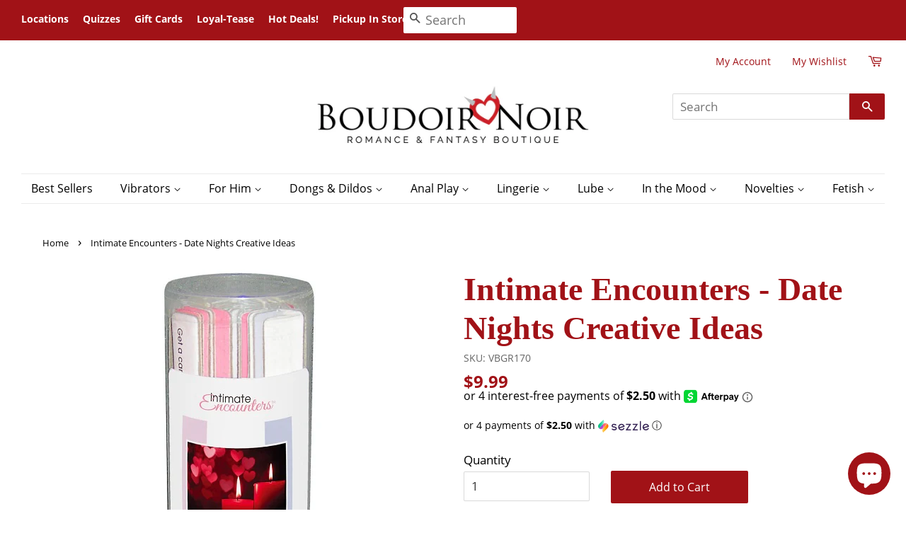

--- FILE ---
content_type: text/html; charset=utf-8
request_url: https://boudoirnoir.com/products/intimate-encounters-date-nights-creative-ideas
body_size: 60883
content:
<!doctype html>
<html class="no-js">
<head>
	<script id="pandectes-rules">   /* PANDECTES-GDPR: DO NOT MODIFY AUTO GENERATED CODE OF THIS SCRIPT */      window.PandectesSettings = {"store":{"id":27459649570,"plan":"basic","theme":"Boudoir Noir","primaryLocale":"en","adminMode":false,"headless":false,"storefrontRootDomain":"","checkoutRootDomain":"","storefrontAccessToken":""},"tsPublished":1723139788,"declaration":{"showPurpose":false,"showProvider":false,"declIntroText":"We use cookies to optimize website functionality, analyze the performance, and provide personalized experience to you. Some cookies are essential to make the website operate and function correctly. Those cookies cannot be disabled. In this window you can manage your preference of cookies.","showDateGenerated":true},"language":{"languageMode":"Single","fallbackLanguage":"en","languageDetection":"browser","languagesSupported":[]},"texts":{"managed":{"headerText":{"en":"We respect your privacy"},"consentText":{"en":"This website uses cookies to ensure you get the best experience."},"dismissButtonText":{"en":"Ok"},"linkText":{"en":"Learn more"},"imprintText":{"en":"Imprint"},"preferencesButtonText":{"en":"Preferences"},"allowButtonText":{"en":"Accept"},"denyButtonText":{"en":"Decline"},"leaveSiteButtonText":{"en":"Leave this site"},"cookiePolicyText":{"en":"Cookie policy"},"preferencesPopupTitleText":{"en":"Manage consent preferences"},"preferencesPopupIntroText":{"en":"We use cookies to optimize website functionality, analyze the performance, and provide personalized experience to you. Some cookies are essential to make the website operate and function correctly. Those cookies cannot be disabled. In this window you can manage your preference of cookies."},"preferencesPopupCloseButtonText":{"en":"Close"},"preferencesPopupAcceptAllButtonText":{"en":"Accept all"},"preferencesPopupRejectAllButtonText":{"en":"Reject all"},"preferencesPopupSaveButtonText":{"en":"Save preferences"},"accessSectionTitleText":{"en":"Data portability"},"accessSectionParagraphText":{"en":"You have the right to request access to your data at any time."},"rectificationSectionTitleText":{"en":"Data Rectification"},"rectificationSectionParagraphText":{"en":"You have the right to request your data to be updated whenever you think it is appropriate."},"erasureSectionTitleText":{"en":"Right to be forgotten"},"erasureSectionParagraphText":{"en":"You have the right to ask all your data to be erased. After that, you will no longer be able to access your account."},"declIntroText":{"en":"We use cookies to optimize website functionality, analyze the performance, and provide personalized experience to you. Some cookies are essential to make the website operate and function correctly. Those cookies cannot be disabled. In this window you can manage your preference of cookies."}},"categories":{"strictlyNecessaryCookiesTitleText":{"en":"Strictly necessary cookies"},"functionalityCookiesTitleText":{"en":"Functional cookies"},"performanceCookiesTitleText":{"en":"Performance cookies"},"targetingCookiesTitleText":{"en":"Targeting cookies"},"unclassifiedCookiesTitleText":{"en":"Unclassified cookies"},"strictlyNecessaryCookiesDescriptionText":{"en":"These cookies are essential in order to enable you to move around the website and use its features, such as accessing secure areas of the website. The website cannot function properly without these cookies."},"functionalityCookiesDescriptionText":{"en":"These cookies enable the site to provide enhanced functionality and personalisation. They may be set by us or by third party providers whose services we have added to our pages. If you do not allow these cookies then some or all of these services may not function properly."},"performanceCookiesDescriptionText":{"en":"These cookies enable us to monitor and improve the performance of our website. For example, they allow us to count visits, identify traffic sources and see which parts of the site are most popular."},"targetingCookiesDescriptionText":{"en":"These cookies may be set through our site by our advertising partners. They may be used by those companies to build a profile of your interests and show you relevant adverts on other sites.    They do not store directly personal information, but are based on uniquely identifying your browser and internet device. If you do not allow these cookies, you will experience less targeted advertising."},"unclassifiedCookiesDescriptionText":{"en":"Unclassified cookies are cookies that we are in the process of classifying, together with the providers of individual cookies."}},"auto":{"declName":{"en":"Name"},"declPath":{"en":"Path"},"declType":{"en":"Type"},"declDomain":{"en":"Domain"},"declPurpose":{"en":"Purpose"},"declProvider":{"en":"Provider"},"declRetention":{"en":"Retention"},"declFirstParty":{"en":"First-party"},"declThirdParty":{"en":"Third-party"},"declSeconds":{"en":"seconds"},"declMinutes":{"en":"minutes"},"declHours":{"en":"hours"},"declDays":{"en":"days"},"declMonths":{"en":"months"},"declYears":{"en":"years"},"declSession":{"en":"Session"},"cookiesDetailsText":{"en":"Cookies details"},"preferencesPopupAlwaysAllowedText":{"en":"Always allowed"},"submitButton":{"en":"Submit"},"submittingButton":{"en":"Submitting..."},"cancelButton":{"en":"Cancel"},"guestsSupportInfoText":{"en":"Please login with your customer account to further proceed."},"guestsSupportEmailPlaceholder":{"en":"E-mail address"},"guestsSupportEmailValidationError":{"en":"Email is not valid"},"guestsSupportEmailSuccessTitle":{"en":"Thank you for your request"},"guestsSupportEmailFailureTitle":{"en":"A problem occurred"},"guestsSupportEmailSuccessMessage":{"en":"If you are registered as a customer of this store, you will soon receive an email with instructions on how to proceed."},"guestsSupportEmailFailureMessage":{"en":"Your request was not submitted. Please try again and if problem persists, contact store owner for assistance."},"confirmationSuccessTitle":{"en":"Your request is verified"},"confirmationFailureTitle":{"en":"A problem occurred"},"confirmationSuccessMessage":{"en":"We will soon get back to you as to your request."},"confirmationFailureMessage":{"en":"Your request was not verified. Please try again and if problem persists, contact store owner for assistance"},"consentSectionTitleText":{"en":"Your cookie consent"},"consentSectionNoConsentText":{"en":"You have not consented to the cookies policy of this website."},"consentSectionConsentedText":{"en":"You consented to the cookies policy of this website on"},"consentStatus":{"en":"Consent preference"},"consentDate":{"en":"Consent date"},"consentId":{"en":"Consent ID"},"consentSectionChangeConsentActionText":{"en":"Change consent preference"},"accessSectionGDPRRequestsActionText":{"en":"Data subject requests"},"accessSectionAccountInfoActionText":{"en":"Personal data"},"accessSectionOrdersRecordsActionText":{"en":"Orders"},"accessSectionDownloadReportActionText":{"en":"Request export"},"rectificationCommentPlaceholder":{"en":"Describe what you want to be updated"},"rectificationCommentValidationError":{"en":"Comment is required"},"rectificationSectionEditAccountActionText":{"en":"Request an update"},"erasureSectionRequestDeletionActionText":{"en":"Request personal data deletion"}}},"library":{"previewMode":false,"fadeInTimeout":0,"defaultBlocked":7,"showLink":true,"showImprintLink":false,"enabled":true,"cookie":{"name":"_pandectes_gdpr","expiryDays":365,"secure":true,"domain":""},"dismissOnScroll":false,"dismissOnWindowClick":false,"dismissOnTimeout":false,"palette":{"popup":{"background":"#FFFFFF","backgroundForCalculations":{"a":1,"b":255,"g":255,"r":255},"text":"#000000"},"button":{"background":"transparent","backgroundForCalculations":{"a":1,"b":255,"g":255,"r":255},"text":"#000000","textForCalculation":{"a":1,"b":0,"g":0,"r":0},"border":"#000000"}},"content":{"href":"https://boudoirnoir.myshopify.com/policies/privacy-policy","imprintHref":"/","close":"&#10005;","target":"","logo":"<img class=\"cc-banner-logo\" height=\"40\" width=\"40\" src=\"https://cdn.shopify.com/s/files/1/0274/5964/9570/t/2/assets/pandectes-logo.png?v=1706632432\" alt=\"BoudoirNoir\" />"},"window":"<div role=\"dialog\" aria-live=\"polite\" aria-label=\"cookieconsent\" aria-describedby=\"cookieconsent:desc\" id=\"pandectes-banner\" class=\"cc-window-wrapper cc-bottom-center-wrapper\"><div class=\"pd-cookie-banner-window cc-window {{classes}}\"><!--googleoff: all-->{{children}}<!--googleon: all--></div></div>","compliance":{"opt-both":"<div class=\"cc-compliance cc-highlight\">{{deny}}{{allow}}</div>"},"type":"opt-both","layouts":{"basic":"{{logo}}{{messagelink}}{{compliance}}{{close}}"},"position":"bottom-center","theme":"wired","revokable":true,"animateRevokable":false,"revokableReset":false,"revokableLogoUrl":"https://cdn.shopify.com/s/files/1/0274/5964/9570/t/2/assets/pandectes-reopen-logo.png?v=1706632433","revokablePlacement":"bottom-left","revokableMarginHorizontal":15,"revokableMarginVertical":15,"static":false,"autoAttach":true,"hasTransition":true,"blacklistPage":[""]},"geolocation":{"brOnly":false,"caOnly":false,"chOnly":false,"euOnly":false,"jpOnly":false,"thOnly":false,"canadaOnly":false,"globalVisibility":true},"dsr":{"guestsSupport":false,"accessSectionDownloadReportAuto":false},"banner":{"resetTs":1706632431,"extraCss":"        .cc-banner-logo {max-width: 24em!important;}    @media(min-width: 768px) {.cc-window.cc-floating{max-width: 24em!important;width: 24em!important;}}    .cc-message, .pd-cookie-banner-window .cc-header, .cc-logo {text-align: center}    .cc-window-wrapper{z-index: 2147483647;}    .cc-window{z-index: 2147483647;font-family: inherit;}    .pd-cookie-banner-window .cc-header{font-family: inherit;}    .pd-cp-ui{font-family: inherit; background-color: #FFFFFF;color:#000000;}    button.pd-cp-btn, a.pd-cp-btn{}    input + .pd-cp-preferences-slider{background-color: rgba(0, 0, 0, 0.3)}    .pd-cp-scrolling-section::-webkit-scrollbar{background-color: rgba(0, 0, 0, 0.3)}    input:checked + .pd-cp-preferences-slider{background-color: rgba(0, 0, 0, 1)}    .pd-cp-scrolling-section::-webkit-scrollbar-thumb {background-color: rgba(0, 0, 0, 1)}    .pd-cp-ui-close{color:#000000;}    .pd-cp-preferences-slider:before{background-color: #FFFFFF}    .pd-cp-title:before {border-color: #000000!important}    .pd-cp-preferences-slider{background-color:#000000}    .pd-cp-toggle{color:#000000!important}    @media(max-width:699px) {.pd-cp-ui-close-top svg {fill: #000000}}    .pd-cp-toggle:hover,.pd-cp-toggle:visited,.pd-cp-toggle:active{color:#000000!important}    .pd-cookie-banner-window {box-shadow: 0 0 18px rgb(0 0 0 / 20%);}  ","customJavascript":null,"showPoweredBy":false,"revokableTrigger":false,"hybridStrict":false,"cookiesBlockedByDefault":"7","isActive":true,"implicitSavePreferences":false,"cookieIcon":false,"blockBots":false,"showCookiesDetails":true,"hasTransition":true,"blockingPage":false,"showOnlyLandingPage":false,"leaveSiteUrl":"https://www.google.com","linkRespectStoreLang":false},"cookies":{"0":[{"name":"keep_alive","type":"http","domain":"boudoirnoir.com","path":"/","provider":"Shopify","firstParty":true,"retention":"30 minute(s)","expires":30,"unit":"declMinutes","purpose":{"en":"Used in connection with buyer localization."}},{"name":"secure_customer_sig","type":"http","domain":"boudoirnoir.com","path":"/","provider":"Shopify","firstParty":true,"retention":"1 year(s)","expires":1,"unit":"declYears","purpose":{"en":"Used in connection with customer login."}},{"name":"localization","type":"http","domain":"boudoirnoir.com","path":"/","provider":"Shopify","firstParty":true,"retention":"1 year(s)","expires":1,"unit":"declYears","purpose":{"en":"Shopify store localization"}},{"name":"_cmp_a","type":"http","domain":".boudoirnoir.com","path":"/","provider":"Shopify","firstParty":true,"retention":"1 day(s)","expires":1,"unit":"declDays","purpose":{"en":"Used for managing customer privacy settings."}},{"name":"_tracking_consent","type":"http","domain":".boudoirnoir.com","path":"/","provider":"Shopify","firstParty":true,"retention":"1 year(s)","expires":1,"unit":"declYears","purpose":{"en":"Tracking preferences."}},{"name":"shopify_pay_redirect","type":"http","domain":"boudoirnoir.com","path":"/","provider":"Shopify","firstParty":true,"retention":"1 hour(s)","expires":1,"unit":"declHours","purpose":{"en":"The cookie is necessary for the secure checkout and payment function on the website. This function is provided by shopify.com."}},{"name":"_pandectes_gdpr","type":"http","domain":".boudoirnoir.com","path":"/","provider":"Pandectes","firstParty":true,"retention":"1 year(s)","expires":1,"unit":"declYears","purpose":{"en":"Used for the functionality of the cookies consent banner."}},{"name":"_secure_session_id","type":"http","domain":"boudoirnoir.com","path":"/","provider":"Shopify","firstParty":true,"retention":"1 month(s)","expires":1,"unit":"declMonths","purpose":{"en":"Used in connection with navigation through a storefront."}}],"1":[{"name":"locale_bar_accepted","type":"http","domain":"boudoirnoir.com","path":"/","provider":"GrizzlyAppsSRL","firstParty":true,"retention":"Session","expires":-54,"unit":"declYears","purpose":{"en":"This cookie is provided by the app (BEST Currency Converter) and is used to secure the currency chosen by the customer."}}],"2":[{"name":"_shopify_y","type":"http","domain":".boudoirnoir.com","path":"/","provider":"Shopify","firstParty":true,"retention":"1 year(s)","expires":1,"unit":"declYears","purpose":{"en":"Shopify analytics."}},{"name":"_gid","type":"http","domain":".boudoirnoir.com","path":"/","provider":"Google","firstParty":true,"retention":"1 day(s)","expires":1,"unit":"declDays","purpose":{"en":"Cookie is placed by Google Analytics to count and track pageviews."}},{"name":"_landing_page","type":"http","domain":".boudoirnoir.com","path":"/","provider":"Shopify","firstParty":true,"retention":"2 ","expires":2,"unit":"declSession","purpose":{"en":"Tracks landing pages."}},{"name":"_orig_referrer","type":"http","domain":".boudoirnoir.com","path":"/","provider":"Shopify","firstParty":true,"retention":"2 ","expires":2,"unit":"declSession","purpose":{"en":"Tracks landing pages."}},{"name":"_shopify_sa_t","type":"http","domain":".boudoirnoir.com","path":"/","provider":"Shopify","firstParty":true,"retention":"30 minute(s)","expires":30,"unit":"declMinutes","purpose":{"en":"Shopify analytics relating to marketing & referrals."}},{"name":"_gat","type":"http","domain":".boudoirnoir.com","path":"/","provider":"Google","firstParty":true,"retention":"1 minute(s)","expires":1,"unit":"declMinutes","purpose":{"en":"Cookie is placed by Google Analytics to filter requests from bots."}},{"name":"_shopify_s","type":"http","domain":".boudoirnoir.com","path":"/","provider":"Shopify","firstParty":true,"retention":"30 minute(s)","expires":30,"unit":"declMinutes","purpose":{"en":"Shopify analytics."}},{"name":"_shopify_sa_p","type":"http","domain":".boudoirnoir.com","path":"/","provider":"Shopify","firstParty":true,"retention":"30 minute(s)","expires":30,"unit":"declMinutes","purpose":{"en":"Shopify analytics relating to marketing & referrals."}},{"name":"_ga","type":"http","domain":".boudoirnoir.com","path":"/","provider":"Google","firstParty":true,"retention":"1 year(s)","expires":1,"unit":"declYears","purpose":{"en":"Cookie is set by Google Analytics with unknown functionality"}},{"name":"_shopify_s","type":"http","domain":"com","path":"/","provider":"Shopify","firstParty":false,"retention":"Session","expires":1,"unit":"declSeconds","purpose":{"en":"Shopify analytics."}},{"name":"_boomr_clss","type":"html_local","domain":"https://boudoirnoir.com","path":"/","provider":"Shopify","firstParty":true,"retention":"Persistent","expires":1,"unit":"declYears","purpose":{"en":"Used to monitor and optimize the performance of Shopify stores."}},{"name":"_ga_97HPHQ277K","type":"http","domain":".boudoirnoir.com","path":"/","provider":"Google","firstParty":true,"retention":"1 year(s)","expires":1,"unit":"declYears","purpose":{"en":""}}],"4":[{"name":"swym-session-id","type":"http","domain":".boudoirnoir.com","path":"/","provider":"Swym","firstParty":true,"retention":"30 minute(s)","expires":30,"unit":"declMinutes","purpose":{"en":"Used by the SWYM Wishlist Plus Shopify plugin."}},{"name":"swym-pid","type":"http","domain":".boudoirnoir.com","path":"/","provider":"Swym","firstParty":true,"retention":"1 year(s)","expires":1,"unit":"declYears","purpose":{"en":"Used by swym application."}},{"name":"__kla_id","type":"http","domain":"boudoirnoir.com","path":"/","provider":"Klaviyo","firstParty":true,"retention":"1 year(s)","expires":1,"unit":"declYears","purpose":{"en":"Tracks when someone clicks through a Klaviyo email to your website."}},{"name":"swym-cu_ct","type":"http","domain":".boudoirnoir.com","path":"/","provider":"Swym","firstParty":true,"retention":"1 year(s)","expires":1,"unit":"declYears","purpose":{"en":"Used by swym application."}},{"name":"swym-instrumentMap","type":"http","domain":".boudoirnoir.com","path":"/","provider":"Swym","firstParty":true,"retention":"1 year(s)","expires":1,"unit":"declYears","purpose":{"en":"Used by swym application."}},{"name":"wpm-domain-test","type":"http","domain":"com","path":"/","provider":"Shopify","firstParty":false,"retention":"Session","expires":1,"unit":"declSeconds","purpose":{"en":"Used to test the storage of parameters about products added to the cart or payment currency"}},{"name":"swym-o_s","type":"http","domain":".boudoirnoir.com","path":"/","provider":"Swym","firstParty":true,"retention":"30 minute(s)","expires":30,"unit":"declMinutes","purpose":{"en":"Used by swym application."}},{"name":"swym-swymRegid","type":"http","domain":".boudoirnoir.com","path":"/","provider":"Amazon","firstParty":true,"retention":"1 year(s)","expires":1,"unit":"declYears","purpose":{"en":"Used by swym application."}},{"name":"wpm-domain-test","type":"http","domain":"boudoirnoir.com","path":"/","provider":"Shopify","firstParty":true,"retention":"Session","expires":1,"unit":"declSeconds","purpose":{"en":"Used to test the storage of parameters about products added to the cart or payment currency"}}],"8":[{"name":"swym-email","type":"http","domain":".boudoirnoir.com","path":"/","provider":"Unknown","firstParty":true,"retention":"1 year(s)","expires":1,"unit":"declYears","purpose":{"en":"Used by swym application."}},{"name":"crt","type":"http","domain":".ipromote.com","path":"/ad","provider":"Unknown","firstParty":false,"retention":"2 ","expires":2,"unit":"declSession","purpose":{"en":""}},{"name":"cat2","type":"http","domain":".ipromote.com","path":"/ad","provider":"Unknown","firstParty":false,"retention":"1 month(s)","expires":1,"unit":"declMonths","purpose":{"en":""}},{"name":"uuid2","type":"http","domain":".adnxs.com","path":"/","provider":"Unknown","firstParty":false,"retention":"3 month(s)","expires":3,"unit":"declMonths","purpose":{"en":""}},{"name":"GPKTATOM","type":"http","domain":"mpactions.superpages.com","path":"/","provider":"Unknown","firstParty":false,"retention":"Session","expires":-54,"unit":"declYears","purpose":{"en":""}},{"name":"XANDR_PANID","type":"http","domain":".adnxs.com","path":"/","provider":"Unknown","firstParty":false,"retention":"3 month(s)","expires":3,"unit":"declMonths","purpose":{"en":""}},{"name":"receive-cookie-deprecation","type":"http","domain":".adnxs.com","path":"/","provider":"Unknown","firstParty":false,"retention":"1 year(s)","expires":1,"unit":"declYears","purpose":{"en":""}},{"name":"bugsnag-anonymous-id","type":"html_local","domain":"https://boudoirnoir.com","path":"/","provider":"Unknown","firstParty":true,"retention":"Persistent","expires":1,"unit":"declYears","purpose":{"en":""}},{"name":"swym-authn_timestamp","type":"html_local","domain":"https://boudoirnoir.com","path":"/","provider":"Unknown","firstParty":true,"retention":"Persistent","expires":1,"unit":"declYears","purpose":{"en":""}},{"name":"swym-ab-test-config","type":"html_local","domain":"https://boudoirnoir.com","path":"/","provider":"Unknown","firstParty":true,"retention":"Persistent","expires":1,"unit":"declYears","purpose":{"en":""}},{"name":"__verify","type":"http","domain":"boudoirnoir.com","path":"/","provider":"Unknown","firstParty":true,"retention":"Session","expires":1,"unit":"declSeconds","purpose":{"en":""}},{"name":"swym-devices","type":"html_local","domain":"https://boudoirnoir.com","path":"/","provider":"Unknown","firstParty":true,"retention":"Persistent","expires":1,"unit":"declYears","purpose":{"en":""}},{"name":"swym-thmprst","type":"html_local","domain":"https://boudoirnoir.com","path":"/","provider":"Unknown","firstParty":true,"retention":"Persistent","expires":1,"unit":"declYears","purpose":{"en":""}},{"name":"swym-devices_timestamp","type":"html_local","domain":"https://boudoirnoir.com","path":"/","provider":"Unknown","firstParty":true,"retention":"Persistent","expires":1,"unit":"declYears","purpose":{"en":""}},{"name":"swym-wishlisthkey_timestamp","type":"html_local","domain":"https://boudoirnoir.com","path":"/","provider":"Unknown","firstParty":true,"retention":"Persistent","expires":1,"unit":"declYears","purpose":{"en":""}},{"name":"swym-rconfig_cache","type":"html_local","domain":"https://boudoirnoir.com","path":"/","provider":"Unknown","firstParty":true,"retention":"Persistent","expires":1,"unit":"declYears","purpose":{"en":""}},{"name":"swym-products_timestamp","type":"html_local","domain":"https://boudoirnoir.com","path":"/","provider":"Unknown","firstParty":true,"retention":"Persistent","expires":1,"unit":"declYears","purpose":{"en":""}},{"name":"swym-thmver","type":"html_local","domain":"https://boudoirnoir.com","path":"/","provider":"Unknown","firstParty":true,"retention":"Persistent","expires":1,"unit":"declYears","purpose":{"en":""}},{"name":"swym-authn","type":"html_local","domain":"https://boudoirnoir.com","path":"/","provider":"Unknown","firstParty":true,"retention":"Persistent","expires":1,"unit":"declYears","purpose":{"en":""}},{"name":"profy-e1b77e7d-a03d-11ee-b619-4a3169df64e8-duration-start","type":"html_local","domain":"https://boudoirnoir.com","path":"/","provider":"Unknown","firstParty":true,"retention":"Persistent","expires":1,"unit":"declYears","purpose":{"en":""}},{"name":"lb-upsell-setupFetchedAt","type":"html_local","domain":"https://boudoirnoir.com","path":"/","provider":"Unknown","firstParty":true,"retention":"Persistent","expires":1,"unit":"declYears","purpose":{"en":""}},{"name":"swym-rapps_cache","type":"html_local","domain":"https://boudoirnoir.com","path":"/","provider":"Unknown","firstParty":true,"retention":"Persistent","expires":1,"unit":"declYears","purpose":{"en":""}},{"name":"lb-upsell-userType","type":"html_local","domain":"https://boudoirnoir.com","path":"/","provider":"Unknown","firstParty":true,"retention":"Persistent","expires":1,"unit":"declYears","purpose":{"en":""}},{"name":"swym-products","type":"html_local","domain":"https://boudoirnoir.com","path":"/","provider":"Unknown","firstParty":true,"retention":"Persistent","expires":1,"unit":"declYears","purpose":{"en":""}},{"name":"_kla_test","type":"html_local","domain":"https://boudoirnoir.com","path":"/","provider":"Unknown","firstParty":true,"retention":"Persistent","expires":1,"unit":"declYears","purpose":{"en":""}},{"name":"__storage_test__","type":"html_local","domain":"https://boudoirnoir.com","path":"/","provider":"Unknown","firstParty":true,"retention":"Persistent","expires":1,"unit":"declYears","purpose":{"en":""}},{"name":"local-storage-test","type":"html_local","domain":"https://boudoirnoir.com","path":"/","provider":"Unknown","firstParty":true,"retention":"Persistent","expires":1,"unit":"declYears","purpose":{"en":""}},{"name":"klaviyoOnsite","type":"html_local","domain":"https://boudoirnoir.com","path":"/","provider":"Unknown","firstParty":true,"retention":"Persistent","expires":1,"unit":"declYears","purpose":{"en":""}},{"name":"shopifyChatData","type":"html_local","domain":"https://boudoirnoir.com","path":"/","provider":"Unknown","firstParty":true,"retention":"Persistent","expires":1,"unit":"declYears","purpose":{"en":""}},{"name":"lb-upsell-setup","type":"html_local","domain":"https://boudoirnoir.com","path":"/","provider":"Unknown","firstParty":true,"retention":"Persistent","expires":1,"unit":"declYears","purpose":{"en":""}},{"name":"lstest","type":"html_local","domain":"https://boudoirnoir.com","path":"/","provider":"Unknown","firstParty":true,"retention":"Persistent","expires":1,"unit":"declYears","purpose":{"en":""}},{"name":"klaviyoPagesVisitCount","type":"html_session","domain":"https://boudoirnoir.com","path":"/","provider":"Unknown","firstParty":true,"retention":"Session","expires":1,"unit":"declYears","purpose":{"en":""}},{"name":"swym-rfrshthmprst","type":"html_local","domain":"https://boudoirnoir.com","path":"/","provider":"Unknown","firstParty":true,"retention":"Persistent","expires":1,"unit":"declYears","purpose":{"en":""}},{"name":"popup_session","type":"html_local","domain":"https://boudoirnoir.com","path":"/","provider":"Unknown","firstParty":true,"retention":"Persistent","expires":1,"unit":"declYears","purpose":{"en":""}}]},"blocker":{"isActive":false,"googleConsentMode":{"id":"","analyticsId":"","adwordsId":"","isActive":false,"adStorageCategory":4,"analyticsStorageCategory":2,"personalizationStorageCategory":1,"functionalityStorageCategory":1,"customEvent":true,"securityStorageCategory":0,"redactData":true,"urlPassthrough":false,"dataLayerProperty":"dataLayer"},"facebookPixel":{"id":"","isActive":false,"ldu":false},"rakuten":{"isActive":false,"cmp":false,"ccpa":false},"gpcIsActive":false,"defaultBlocked":7,"patterns":{"whiteList":[],"blackList":{"1":[],"2":[],"4":[],"8":[]},"iframesWhiteList":[],"iframesBlackList":{"1":[],"2":[],"4":[],"8":[]},"beaconsWhiteList":[],"beaconsBlackList":{"1":[],"2":[],"4":[],"8":[]}}}}      !function(){"use strict";window.PandectesRules=window.PandectesRules||{},window.PandectesRules.manualBlacklist={1:[],2:[],4:[]},window.PandectesRules.blacklistedIFrames={1:[],2:[],4:[]},window.PandectesRules.blacklistedCss={1:[],2:[],4:[]},window.PandectesRules.blacklistedBeacons={1:[],2:[],4:[]};var e="javascript/blocked";function t(e){return new RegExp(e.replace(/[/\\.+?$()]/g,"\\$&").replace("*","(.*)"))}var n=function(e){var t=arguments.length>1&&void 0!==arguments[1]?arguments[1]:"log";new URLSearchParams(window.location.search).get("log")&&console[t]("PandectesRules: ".concat(e))};function a(e){var t=document.createElement("script");t.async=!0,t.src=e,document.head.appendChild(t)}function r(e,t){var n=Object.keys(e);if(Object.getOwnPropertySymbols){var a=Object.getOwnPropertySymbols(e);t&&(a=a.filter((function(t){return Object.getOwnPropertyDescriptor(e,t).enumerable}))),n.push.apply(n,a)}return n}function o(e){for(var t=1;t<arguments.length;t++){var n=null!=arguments[t]?arguments[t]:{};t%2?r(Object(n),!0).forEach((function(t){c(e,t,n[t])})):Object.getOwnPropertyDescriptors?Object.defineProperties(e,Object.getOwnPropertyDescriptors(n)):r(Object(n)).forEach((function(t){Object.defineProperty(e,t,Object.getOwnPropertyDescriptor(n,t))}))}return e}function i(e){var t=function(e,t){if("object"!=typeof e||!e)return e;var n=e[Symbol.toPrimitive];if(void 0!==n){var a=n.call(e,t||"default");if("object"!=typeof a)return a;throw new TypeError("@@toPrimitive must return a primitive value.")}return("string"===t?String:Number)(e)}(e,"string");return"symbol"==typeof t?t:t+""}function c(e,t,n){return(t=i(t))in e?Object.defineProperty(e,t,{value:n,enumerable:!0,configurable:!0,writable:!0}):e[t]=n,e}function s(e,t){return function(e){if(Array.isArray(e))return e}(e)||function(e,t){var n=null==e?null:"undefined"!=typeof Symbol&&e[Symbol.iterator]||e["@@iterator"];if(null!=n){var a,r,o,i,c=[],s=!0,l=!1;try{if(o=(n=n.call(e)).next,0===t){if(Object(n)!==n)return;s=!1}else for(;!(s=(a=o.call(n)).done)&&(c.push(a.value),c.length!==t);s=!0);}catch(e){l=!0,r=e}finally{try{if(!s&&null!=n.return&&(i=n.return(),Object(i)!==i))return}finally{if(l)throw r}}return c}}(e,t)||d(e,t)||function(){throw new TypeError("Invalid attempt to destructure non-iterable instance.\nIn order to be iterable, non-array objects must have a [Symbol.iterator]() method.")}()}function l(e){return function(e){if(Array.isArray(e))return u(e)}(e)||function(e){if("undefined"!=typeof Symbol&&null!=e[Symbol.iterator]||null!=e["@@iterator"])return Array.from(e)}(e)||d(e)||function(){throw new TypeError("Invalid attempt to spread non-iterable instance.\nIn order to be iterable, non-array objects must have a [Symbol.iterator]() method.")}()}function d(e,t){if(e){if("string"==typeof e)return u(e,t);var n=Object.prototype.toString.call(e).slice(8,-1);return"Object"===n&&e.constructor&&(n=e.constructor.name),"Map"===n||"Set"===n?Array.from(e):"Arguments"===n||/^(?:Ui|I)nt(?:8|16|32)(?:Clamped)?Array$/.test(n)?u(e,t):void 0}}function u(e,t){(null==t||t>e.length)&&(t=e.length);for(var n=0,a=new Array(t);n<t;n++)a[n]=e[n];return a}var f=window.PandectesRulesSettings||window.PandectesSettings,g=!(void 0===window.dataLayer||!Array.isArray(window.dataLayer)||!window.dataLayer.some((function(e){return"pandectes_full_scan"===e.event}))),p=function(){var e,t=arguments.length>0&&void 0!==arguments[0]?arguments[0]:"_pandectes_gdpr",n=("; "+document.cookie).split("; "+t+"=");if(n.length<2)e={};else{var a=n.pop().split(";");e=window.atob(a.shift())}var r=function(e){try{return JSON.parse(e)}catch(e){return!1}}(e);return!1!==r?r:e}(),y=f.banner.isActive,h=f.blocker,v=h.defaultBlocked,w=h.patterns,m=p&&null!==p.preferences&&void 0!==p.preferences?p.preferences:null,b=g?0:y?null===m?v:m:0,k={1:!(1&b),2:!(2&b),4:!(4&b)},_=w.blackList,S=w.whiteList,L=w.iframesBlackList,C=w.iframesWhiteList,A=w.beaconsBlackList,P=w.beaconsWhiteList,O={blackList:[],whiteList:[],iframesBlackList:{1:[],2:[],4:[],8:[]},iframesWhiteList:[],beaconsBlackList:{1:[],2:[],4:[],8:[]},beaconsWhiteList:[]};[1,2,4].map((function(e){var n;k[e]||((n=O.blackList).push.apply(n,l(_[e].length?_[e].map(t):[])),O.iframesBlackList[e]=L[e].length?L[e].map(t):[],O.beaconsBlackList[e]=A[e].length?A[e].map(t):[])})),O.whiteList=S.length?S.map(t):[],O.iframesWhiteList=C.length?C.map(t):[],O.beaconsWhiteList=P.length?P.map(t):[];var E={scripts:[],iframes:{1:[],2:[],4:[]},beacons:{1:[],2:[],4:[]},css:{1:[],2:[],4:[]}},B=function(t,n){return t&&(!n||n!==e)&&(!O.blackList||O.blackList.some((function(e){return e.test(t)})))&&(!O.whiteList||O.whiteList.every((function(e){return!e.test(t)})))},I=function(e,t){var n=O.iframesBlackList[t],a=O.iframesWhiteList;return e&&(!n||n.some((function(t){return t.test(e)})))&&(!a||a.every((function(t){return!t.test(e)})))},j=function(e,t){var n=O.beaconsBlackList[t],a=O.beaconsWhiteList;return e&&(!n||n.some((function(t){return t.test(e)})))&&(!a||a.every((function(t){return!t.test(e)})))},R=new MutationObserver((function(e){for(var t=0;t<e.length;t++)for(var n=e[t].addedNodes,a=0;a<n.length;a++){var r=n[a],o=r.dataset&&r.dataset.cookiecategory;if(1===r.nodeType&&"LINK"===r.tagName){var i=r.dataset&&r.dataset.href;if(i&&o)switch(o){case"functionality":case"C0001":E.css[1].push(i);break;case"performance":case"C0002":E.css[2].push(i);break;case"targeting":case"C0003":E.css[4].push(i)}}}})),T=new MutationObserver((function(t){for(var a=0;a<t.length;a++)for(var r=t[a].addedNodes,o=function(){var t=r[i],a=t.src||t.dataset&&t.dataset.src,o=t.dataset&&t.dataset.cookiecategory;if(1===t.nodeType&&"IFRAME"===t.tagName){if(a){var c=!1;I(a,1)||"functionality"===o||"C0001"===o?(c=!0,E.iframes[1].push(a)):I(a,2)||"performance"===o||"C0002"===o?(c=!0,E.iframes[2].push(a)):(I(a,4)||"targeting"===o||"C0003"===o)&&(c=!0,E.iframes[4].push(a)),c&&(t.removeAttribute("src"),t.setAttribute("data-src",a))}}else if(1===t.nodeType&&"IMG"===t.tagName){if(a){var s=!1;j(a,1)?(s=!0,E.beacons[1].push(a)):j(a,2)?(s=!0,E.beacons[2].push(a)):j(a,4)&&(s=!0,E.beacons[4].push(a)),s&&(t.removeAttribute("src"),t.setAttribute("data-src",a))}}else if(1===t.nodeType&&"SCRIPT"===t.tagName){var l=t.type,d=!1;if(B(a,l)?(n("rule blocked: ".concat(a)),d=!0):a&&o?n("manually blocked @ ".concat(o,": ").concat(a)):o&&n("manually blocked @ ".concat(o,": inline code")),d){E.scripts.push([t,l]),t.type=e;t.addEventListener("beforescriptexecute",(function n(a){t.getAttribute("type")===e&&a.preventDefault(),t.removeEventListener("beforescriptexecute",n)})),t.parentElement&&t.parentElement.removeChild(t)}}},i=0;i<r.length;i++)o()})),D=document.createElement,N={src:Object.getOwnPropertyDescriptor(HTMLScriptElement.prototype,"src"),type:Object.getOwnPropertyDescriptor(HTMLScriptElement.prototype,"type")};window.PandectesRules.unblockCss=function(e){var t=E.css[e]||[];t.length&&n("Unblocking CSS for ".concat(e)),t.forEach((function(e){var t=document.querySelector('link[data-href^="'.concat(e,'"]'));t.removeAttribute("data-href"),t.href=e})),E.css[e]=[]},window.PandectesRules.unblockIFrames=function(e){var t=E.iframes[e]||[];t.length&&n("Unblocking IFrames for ".concat(e)),O.iframesBlackList[e]=[],t.forEach((function(e){var t=document.querySelector('iframe[data-src^="'.concat(e,'"]'));t.removeAttribute("data-src"),t.src=e})),E.iframes[e]=[]},window.PandectesRules.unblockBeacons=function(e){var t=E.beacons[e]||[];t.length&&n("Unblocking Beacons for ".concat(e)),O.beaconsBlackList[e]=[],t.forEach((function(e){var t=document.querySelector('img[data-src^="'.concat(e,'"]'));t.removeAttribute("data-src"),t.src=e})),E.beacons[e]=[]},window.PandectesRules.unblockInlineScripts=function(e){var t=1===e?"functionality":2===e?"performance":"targeting",a=document.querySelectorAll('script[type="javascript/blocked"][data-cookiecategory="'.concat(t,'"]'));n("unblockInlineScripts: ".concat(a.length," in ").concat(t)),a.forEach((function(e){var t=document.createElement("script");t.type="text/javascript",e.hasAttribute("src")?t.src=e.getAttribute("src"):t.textContent=e.textContent,document.head.appendChild(t),e.parentNode.removeChild(e)}))},window.PandectesRules.unblockInlineCss=function(e){var t=1===e?"functionality":2===e?"performance":"targeting",a=document.querySelectorAll('link[data-cookiecategory="'.concat(t,'"]'));n("unblockInlineCss: ".concat(a.length," in ").concat(t)),a.forEach((function(e){e.href=e.getAttribute("data-href")}))},window.PandectesRules.unblock=function(e){e.length<1?(O.blackList=[],O.whiteList=[],O.iframesBlackList=[],O.iframesWhiteList=[]):(O.blackList&&(O.blackList=O.blackList.filter((function(t){return e.every((function(e){return"string"==typeof e?!t.test(e):e instanceof RegExp?t.toString()!==e.toString():void 0}))}))),O.whiteList&&(O.whiteList=[].concat(l(O.whiteList),l(e.map((function(e){if("string"==typeof e){var n=".*"+t(e)+".*";if(O.whiteList.every((function(e){return e.toString()!==n.toString()})))return new RegExp(n)}else if(e instanceof RegExp&&O.whiteList.every((function(t){return t.toString()!==e.toString()})))return e;return null})).filter(Boolean)))));var a=0;l(E.scripts).forEach((function(e,t){var n=s(e,2),r=n[0],o=n[1];if(function(e){var t=e.getAttribute("src");return O.blackList&&O.blackList.every((function(e){return!e.test(t)}))||O.whiteList&&O.whiteList.some((function(e){return e.test(t)}))}(r)){for(var i=document.createElement("script"),c=0;c<r.attributes.length;c++){var l=r.attributes[c];"src"!==l.name&&"type"!==l.name&&i.setAttribute(l.name,r.attributes[c].value)}i.setAttribute("src",r.src),i.setAttribute("type",o||"application/javascript"),document.head.appendChild(i),E.scripts.splice(t-a,1),a++}})),0==O.blackList.length&&0===O.iframesBlackList[1].length&&0===O.iframesBlackList[2].length&&0===O.iframesBlackList[4].length&&0===O.beaconsBlackList[1].length&&0===O.beaconsBlackList[2].length&&0===O.beaconsBlackList[4].length&&(n("Disconnecting observers"),T.disconnect(),R.disconnect())};var x=f.store,M=x.adminMode,U=x.headless,z=x.storefrontRootDomain,F=x.checkoutRootDomain,W=x.storefrontAccessToken,H=f.banner.isActive,q=f.blocker.defaultBlocked;H&&function(e){if(window.Shopify&&window.Shopify.customerPrivacy)e();else{var t=null;window.Shopify&&window.Shopify.loadFeatures&&window.Shopify.trackingConsent?e():t=setInterval((function(){window.Shopify&&window.Shopify.loadFeatures&&(clearInterval(t),window.Shopify.loadFeatures([{name:"consent-tracking-api",version:"0.1"}],(function(t){t?n("Shopify.customerPrivacy API - failed to load"):(n("shouldShowBanner() -> ".concat(window.Shopify.trackingConsent.shouldShowBanner()," | saleOfDataRegion() -> ").concat(window.Shopify.trackingConsent.saleOfDataRegion())),e())})))}),10)}}((function(){!function(){var e=window.Shopify.trackingConsent;if(!1!==e.shouldShowBanner()||null!==m||7!==q)try{var t=M&&!(window.Shopify&&window.Shopify.AdminBarInjector),a={preferences:!(1&b)||g||t,analytics:!(2&b)||g||t,marketing:!(4&b)||g||t};U&&(a.headlessStorefront=!0,a.storefrontRootDomain=null!=z&&z.length?z:window.location.hostname,a.checkoutRootDomain=null!=F&&F.length?F:"checkout.".concat(window.location.hostname),a.storefrontAccessToken=null!=W&&W.length?W:""),e.firstPartyMarketingAllowed()===a.marketing&&e.analyticsProcessingAllowed()===a.analytics&&e.preferencesProcessingAllowed()===a.preferences||e.setTrackingConsent(a,(function(e){e&&e.error?n("Shopify.customerPrivacy API - failed to setTrackingConsent"):n("setTrackingConsent(".concat(JSON.stringify(a),")"))}))}catch(e){n("Shopify.customerPrivacy API - exception")}}(),function(){if(U){var e=window.Shopify.trackingConsent,t=e.currentVisitorConsent();if(navigator.globalPrivacyControl&&""===t.sale_of_data){var a={sale_of_data:!1,headlessStorefront:!0};a.storefrontRootDomain=null!=z&&z.length?z:window.location.hostname,a.checkoutRootDomain=null!=F&&F.length?F:"checkout.".concat(window.location.hostname),a.storefrontAccessToken=null!=W&&W.length?W:"",e.setTrackingConsent(a,(function(e){e&&e.error?n("Shopify.customerPrivacy API - failed to setTrackingConsent({".concat(JSON.stringify(a),")")):n("setTrackingConsent(".concat(JSON.stringify(a),")"))}))}}}()}));var G=["AT","BE","BG","HR","CY","CZ","DK","EE","FI","FR","DE","GR","HU","IE","IT","LV","LT","LU","MT","NL","PL","PT","RO","SK","SI","ES","SE","GB","LI","NO","IS"],J=f.banner,V=J.isActive,K=J.hybridStrict,$=f.geolocation,Y=$.caOnly,Z=void 0!==Y&&Y,Q=$.euOnly,X=void 0!==Q&&Q,ee=$.brOnly,te=void 0!==ee&&ee,ne=$.jpOnly,ae=void 0!==ne&&ne,re=$.thOnly,oe=void 0!==re&&re,ie=$.chOnly,ce=void 0!==ie&&ie,se=$.zaOnly,le=void 0!==se&&se,de=$.canadaOnly,ue=void 0!==de&&de,fe=$.globalVisibility,ge=void 0===fe||fe,pe=f.blocker,ye=pe.defaultBlocked,he=void 0===ye?7:ye,ve=pe.googleConsentMode,we=ve.isActive,me=ve.customEvent,be=ve.id,ke=void 0===be?"":be,_e=ve.analyticsId,Se=void 0===_e?"":_e,Le=ve.adwordsId,Ce=void 0===Le?"":Le,Ae=ve.redactData,Pe=ve.urlPassthrough,Oe=ve.adStorageCategory,Ee=ve.analyticsStorageCategory,Be=ve.functionalityStorageCategory,Ie=ve.personalizationStorageCategory,je=ve.securityStorageCategory,Re=ve.dataLayerProperty,Te=void 0===Re?"dataLayer":Re,De=ve.waitForUpdate,Ne=void 0===De?0:De,xe=ve.useNativeChannel,Me=void 0!==xe&&xe;function Ue(){window[Te].push(arguments)}window[Te]=window[Te]||[];var ze,Fe,We={hasInitialized:!1,useNativeChannel:!1,ads_data_redaction:!1,url_passthrough:!1,data_layer_property:"dataLayer",storage:{ad_storage:"granted",ad_user_data:"granted",ad_personalization:"granted",analytics_storage:"granted",functionality_storage:"granted",personalization_storage:"granted",security_storage:"granted"}};if(V&&we){var He=he&Oe?"denied":"granted",qe=he&Ee?"denied":"granted",Ge=he&Be?"denied":"granted",Je=he&Ie?"denied":"granted",Ve=he&je?"denied":"granted";We.hasInitialized=!0,We.useNativeChannel=Me,We.url_passthrough=Pe,We.ads_data_redaction="denied"===He&&Ae,We.storage.ad_storage=He,We.storage.ad_user_data=He,We.storage.ad_personalization=He,We.storage.analytics_storage=qe,We.storage.functionality_storage=Ge,We.storage.personalization_storage=Je,We.storage.security_storage=Ve,We.data_layer_property=Te||"dataLayer",We.ads_data_redaction&&Ue("set","ads_data_redaction",We.ads_data_redaction),We.url_passthrough&&Ue("set","url_passthrough",We.url_passthrough),function(){!1===Me?console.log("Pandectes: Google Consent Mode (av2)"):console.log("Pandectes: Google Consent Mode (av2nc)");var e=b!==he?{wait_for_update:Ne||500}:Ne?{wait_for_update:Ne}:{};ge&&!K?Ue("consent","default",o(o({},We.storage),e)):(Ue("consent","default",o(o(o({},We.storage),e),{},{region:[].concat(l(X||K?G:[]),l(Z&&!K?["US-CA","US-VA","US-CT","US-UT","US-CO"]:[]),l(te&&!K?["BR"]:[]),l(ae&&!K?["JP"]:[]),l(ue&&!K?["CA"]:[]),l(oe&&!K?["TH"]:[]),l(ce&&!K?["CH"]:[]),l(le&&!K?["ZA"]:[]))})),Ue("consent","default",{ad_storage:"granted",ad_user_data:"granted",ad_personalization:"granted",analytics_storage:"granted",functionality_storage:"granted",personalization_storage:"granted",security_storage:"granted"}));if(null!==m){var t=b&Oe?"denied":"granted",n=b&Ee?"denied":"granted",r=b&Be?"denied":"granted",i=b&Ie?"denied":"granted",c=b&je?"denied":"granted";We.storage.ad_storage=t,We.storage.ad_user_data=t,We.storage.ad_personalization=t,We.storage.analytics_storage=n,We.storage.functionality_storage=r,We.storage.personalization_storage=i,We.storage.security_storage=c,Ue("consent","update",We.storage)}(ke.length||Se.length||Ce.length)&&(window[We.data_layer_property].push({"pandectes.start":(new Date).getTime(),event:"pandectes-rules.min.js"}),(Se.length||Ce.length)&&Ue("js",new Date));var s="https://www.googletagmanager.com";if(ke.length){var d=ke.split(",");window[We.data_layer_property].push({"gtm.start":(new Date).getTime(),event:"gtm.js"});for(var u=0;u<d.length;u++){var f="dataLayer"!==We.data_layer_property?"&l=".concat(We.data_layer_property):"";a("".concat(s,"/gtm.js?id=").concat(d[u].trim()).concat(f))}}if(Se.length)for(var g=Se.split(","),p=0;p<g.length;p++){var y=g[p].trim();y.length&&(a("".concat(s,"/gtag/js?id=").concat(y)),Ue("config",y,{send_page_view:!1}))}if(Ce.length)for(var h=Ce.split(","),v=0;v<h.length;v++){var w=h[v].trim();w.length&&(a("".concat(s,"/gtag/js?id=").concat(w)),Ue("config",w,{allow_enhanced_conversions:!0}))}}()}V&&me&&(Fe=7===(ze=b)?"deny":0===ze?"allow":"mixed",window[Te].push({event:"Pandectes_Consent_Update",pandectes_status:Fe,pandectes_categories:{C0000:"allow",C0001:k[1]?"allow":"deny",C0002:k[2]?"allow":"deny",C0003:k[4]?"allow":"deny"}}));var Ke=f.blocker,$e=Ke.klaviyoIsActive,Ye=Ke.googleConsentMode.adStorageCategory;$e&&window.addEventListener("PandectesEvent_OnConsent",(function(e){var t=e.detail.preferences;if(null!=t){var n=t&Ye?"denied":"granted";void 0!==window.klaviyo&&window.klaviyo.isIdentified()&&window.klaviyo.push(["identify",{ad_personalization:n,ad_user_data:n}])}})),f.banner.revokableTrigger&&window.addEventListener("PandectesEvent_OnInitialize",(function(){document.querySelectorAll('[href*="#reopenBanner"]').forEach((function(e){e.onclick=function(e){e.preventDefault(),window.Pandectes.fn.revokeConsent()}}))})),window.PandectesRules.gcm=We;var Ze=f.banner.isActive,Qe=f.blocker.isActive;n("Prefs: ".concat(b," | Banner: ").concat(Ze?"on":"off"," | Blocker: ").concat(Qe?"on":"off"));var Xe=null===m&&/\/checkouts\//.test(window.location.pathname);0!==b&&!1===g&&Qe&&!Xe&&(n("Blocker will execute"),document.createElement=function(){for(var t=arguments.length,n=new Array(t),a=0;a<t;a++)n[a]=arguments[a];if("script"!==n[0].toLowerCase())return D.bind?D.bind(document).apply(void 0,n):D;var r=D.bind(document).apply(void 0,n);try{Object.defineProperties(r,{src:o(o({},N.src),{},{set:function(t){B(t,r.type)&&N.type.set.call(this,e),N.src.set.call(this,t)}}),type:o(o({},N.type),{},{get:function(){var t=N.type.get.call(this);return t===e||B(this.src,t)?null:t},set:function(t){var n=B(r.src,r.type)?e:t;N.type.set.call(this,n)}})}),r.setAttribute=function(t,n){if("type"===t){var a=B(r.src,r.type)?e:n;N.type.set.call(r,a)}else"src"===t?(B(n,r.type)&&N.type.set.call(r,e),N.src.set.call(r,n)):HTMLScriptElement.prototype.setAttribute.call(r,t,n)}}catch(e){console.warn("Yett: unable to prevent script execution for script src ",r.src,".\n",'A likely cause would be because you are using a third-party browser extension that monkey patches the "document.createElement" function.')}return r},T.observe(document.documentElement,{childList:!0,subtree:!0}),R.observe(document.documentElement,{childList:!0,subtree:!0}))}();
</script>

  <!-- Basic page needs ================================================== -->
  <meta charset="utf-8">
  <meta http-equiv="X-UA-Compatible" content="IE=edge,chrome=1">

  
   <link rel="shortcut icon" href="//boudoirnoir.com/cdn/shop/files/Heart_icon_f1a369d5-8861-49cf-869b-7aa693c053db.png?crop=center&height=32&v=1614751970&width=32" type="image/png" />
  

  <!-- Title and description ================================================== -->
  <title>
  Intimate Encounters - Date Nights Creative Ideas &ndash; BoudoirNoir
  </title>

  
  <meta name="description" content="100 ways to keep your dates interesting! Whenever you need a date night idea, select an idea stick. Read both sides of the stick with your significant other and choose the one you wish to carry out. Note: You may wish to display these sticks in a decorative bowl or plate. Includes: 50 sticks with 100 creative ideas.">
  

  <!-- Social meta ================================================== -->
  <!-- /snippets/social-meta-tags.liquid -->




<meta property="og:site_name" content="BoudoirNoir">
<meta property="og:url" content="https://boudoirnoir.com/products/intimate-encounters-date-nights-creative-ideas">
<meta property="og:title" content="Intimate Encounters - Date Nights Creative Ideas">
<meta property="og:type" content="product">
<meta property="og:description" content="100 ways to keep your dates interesting! Whenever you need a date night idea, select an idea stick. Read both sides of the stick with your significant other and choose the one you wish to carry out. Note: You may wish to display these sticks in a decorative bowl or plate. Includes: 50 sticks with 100 creative ideas.">

  <meta property="og:price:amount" content="9.99">
  <meta property="og:price:currency" content="USD">

<meta property="og:image" content="http://boudoirnoir.com/cdn/shop/products/IntEncounter1_1200x1200.jpg?v=1735312663"><meta property="og:image" content="http://boudoirnoir.com/cdn/shop/products/IntEncounter2_1200x1200.jpg?v=1735312663">
<meta property="og:image:secure_url" content="https://boudoirnoir.com/cdn/shop/products/IntEncounter1_1200x1200.jpg?v=1735312663"><meta property="og:image:secure_url" content="https://boudoirnoir.com/cdn/shop/products/IntEncounter2_1200x1200.jpg?v=1735312663">


  <meta name="twitter:site" content="@https://x.com/Boudoirnoir">

<meta name="twitter:card" content="summary_large_image">
<meta name="twitter:title" content="Intimate Encounters - Date Nights Creative Ideas">
<meta name="twitter:description" content="100 ways to keep your dates interesting! Whenever you need a date night idea, select an idea stick. Read both sides of the stick with your significant other and choose the one you wish to carry out. Note: You may wish to display these sticks in a decorative bowl or plate. Includes: 50 sticks with 100 creative ideas.">


  <!-- Helpers ================================================== -->
  <link rel="canonical" href="https://boudoirnoir.com/products/intimate-encounters-date-nights-creative-ideas">
  <meta name="viewport" content="width=device-width,initial-scale=1">
  <meta name="theme-color" content="#a11217">

  <!-- Klaviyo Tracking ========================================== -->
  <script type="text/javascript" async src="https://static.klaviyo.com/onsite/js/klaviyo.js?company_id=JJRTi4" async></script>

  <!--<script src="//boudoirnoir.com/cdn/shop/t/2/assets/jquery-2.2.3.min.js?v=58211863146907186831572457341"></script>-->
  <script src="https://code.jquery.com/jquery-2.2.4.min.js" integrity="sha256-BbhdlvQf/xTY9gja0Dq3HiwQF8LaCRTXxZKRutelT44=" crossorigin="anonymous"></script>
  
  <!-- CSS ================================================== -->
  <link href="//boudoirnoir.com/cdn/shop/t/2/assets/timber.css?v=71689989640983679311670508671" rel="stylesheet" type="text/css" media="all" />
  <link href="//boudoirnoir.com/cdn/shop/t/2/assets/theme.css?v=25641078606545837131670514610" rel="stylesheet" type="text/css" media="all" />
  <link href="//boudoirnoir.com/cdn/shop/t/2/assets/custom.css?v=172418732997885950211668627175" rel="stylesheet" type="text/css" media="all" />
  

  <script>
    window.theme = window.theme || {};

    var theme = {
      strings: {
        addToCart: "Add to Cart",
        soldOut: "Sold Out",
        unavailable: "Unavailable",
        zoomClose: "Close (Esc)",
        zoomPrev: "Previous (Left arrow key)",
        zoomNext: "Next (Right arrow key)",
        addressError: "Error looking up that address",
        addressNoResults: "No results for that address",
        addressQueryLimit: "You have exceeded the Google API usage limit. Consider upgrading to a \u003ca href=\"https:\/\/developers.google.com\/maps\/premium\/usage-limits\"\u003ePremium Plan\u003c\/a\u003e.",
        authError: "There was a problem authenticating your Google Maps API Key."
      },
      settings: {
        // Adding some settings to allow the editor to update correctly when they are changed
        enableWideLayout: true,
        typeAccentTransform: false,
        typeAccentSpacing: false,
        baseFontSize: '17px',
        headerBaseFontSize: '32px',
        accentFontSize: '16px'
      },
      variables: {
        mediaQueryMedium: 'screen and (max-width: 768px)',
        bpSmall: false
      },
      moneyFormat: "${{amount}}"
    }

    document.documentElement.className = document.documentElement.className.replace('no-js', 'supports-js');
  </script>

  <!-- Header hook for plugins ================================================== -->
  
  
  <script>window.performance && window.performance.mark && window.performance.mark('shopify.content_for_header.start');</script><meta name="google-site-verification" content="AR9e-UZvCEPQJ7Ke7ZN-8yip_cMbhpecLolEl1dn4Tw">
<meta id="shopify-digital-wallet" name="shopify-digital-wallet" content="/27459649570/digital_wallets/dialog">
<link rel="alternate" type="application/json+oembed" href="https://boudoirnoir.com/products/intimate-encounters-date-nights-creative-ideas.oembed">
<script async="async" src="/checkouts/internal/preloads.js?locale=en-US"></script>
<script id="shopify-features" type="application/json">{"accessToken":"a58314d9b01d895f2572a8d6bd11fa97","betas":["rich-media-storefront-analytics"],"domain":"boudoirnoir.com","predictiveSearch":true,"shopId":27459649570,"locale":"en"}</script>
<script>var Shopify = Shopify || {};
Shopify.shop = "boudoirnoir.myshopify.com";
Shopify.locale = "en";
Shopify.currency = {"active":"USD","rate":"1.0"};
Shopify.country = "US";
Shopify.theme = {"name":"Boudoir Noir","id":78771978274,"schema_name":"Minimal","schema_version":"11.6.5","theme_store_id":380,"role":"main"};
Shopify.theme.handle = "null";
Shopify.theme.style = {"id":null,"handle":null};
Shopify.cdnHost = "boudoirnoir.com/cdn";
Shopify.routes = Shopify.routes || {};
Shopify.routes.root = "/";</script>
<script type="module">!function(o){(o.Shopify=o.Shopify||{}).modules=!0}(window);</script>
<script>!function(o){function n(){var o=[];function n(){o.push(Array.prototype.slice.apply(arguments))}return n.q=o,n}var t=o.Shopify=o.Shopify||{};t.loadFeatures=n(),t.autoloadFeatures=n()}(window);</script>
<script id="shop-js-analytics" type="application/json">{"pageType":"product"}</script>
<script defer="defer" async type="module" src="//boudoirnoir.com/cdn/shopifycloud/shop-js/modules/v2/client.init-shop-cart-sync_BT-GjEfc.en.esm.js"></script>
<script defer="defer" async type="module" src="//boudoirnoir.com/cdn/shopifycloud/shop-js/modules/v2/chunk.common_D58fp_Oc.esm.js"></script>
<script defer="defer" async type="module" src="//boudoirnoir.com/cdn/shopifycloud/shop-js/modules/v2/chunk.modal_xMitdFEc.esm.js"></script>
<script type="module">
  await import("//boudoirnoir.com/cdn/shopifycloud/shop-js/modules/v2/client.init-shop-cart-sync_BT-GjEfc.en.esm.js");
await import("//boudoirnoir.com/cdn/shopifycloud/shop-js/modules/v2/chunk.common_D58fp_Oc.esm.js");
await import("//boudoirnoir.com/cdn/shopifycloud/shop-js/modules/v2/chunk.modal_xMitdFEc.esm.js");

  window.Shopify.SignInWithShop?.initShopCartSync?.({"fedCMEnabled":true,"windoidEnabled":true});

</script>
<script>(function() {
  var isLoaded = false;
  function asyncLoad() {
    if (isLoaded) return;
    isLoaded = true;
    var urls = ["https:\/\/swymv3starter-01.azureedge.net\/code\/swym-shopify.js?shop=boudoirnoir.myshopify.com","https:\/\/static-us.afterpay.com\/shopify\/afterpay-attract\/afterpay-attract-widget.js?shop=boudoirnoir.myshopify.com","\/\/cdn.shopify.com\/proxy\/fa816de5d352d30203af14bc036f1ba3a30f443a9841b7a146dcb6d6a0a90457\/s.pandect.es\/scripts\/pandectes-core.js?shop=boudoirnoir.myshopify.com\u0026sp-cache-control=cHVibGljLCBtYXgtYWdlPTkwMA"];
    for (var i = 0; i < urls.length; i++) {
      var s = document.createElement('script');
      s.type = 'text/javascript';
      s.async = true;
      s.src = urls[i];
      var x = document.getElementsByTagName('script')[0];
      x.parentNode.insertBefore(s, x);
    }
  };
  if(window.attachEvent) {
    window.attachEvent('onload', asyncLoad);
  } else {
    window.addEventListener('load', asyncLoad, false);
  }
})();</script>
<script id="__st">var __st={"a":27459649570,"offset":-18000,"reqid":"77602a37-c443-4821-9cde-3b1bfd6d1c12-1769147030","pageurl":"boudoirnoir.com\/products\/intimate-encounters-date-nights-creative-ideas","u":"74eeeb391d41","p":"product","rtyp":"product","rid":8068002644271};</script>
<script>window.ShopifyPaypalV4VisibilityTracking = true;</script>
<script id="captcha-bootstrap">!function(){'use strict';const t='contact',e='account',n='new_comment',o=[[t,t],['blogs',n],['comments',n],[t,'customer']],c=[[e,'customer_login'],[e,'guest_login'],[e,'recover_customer_password'],[e,'create_customer']],r=t=>t.map((([t,e])=>`form[action*='/${t}']:not([data-nocaptcha='true']) input[name='form_type'][value='${e}']`)).join(','),a=t=>()=>t?[...document.querySelectorAll(t)].map((t=>t.form)):[];function s(){const t=[...o],e=r(t);return a(e)}const i='password',u='form_key',d=['recaptcha-v3-token','g-recaptcha-response','h-captcha-response',i],f=()=>{try{return window.sessionStorage}catch{return}},m='__shopify_v',_=t=>t.elements[u];function p(t,e,n=!1){try{const o=window.sessionStorage,c=JSON.parse(o.getItem(e)),{data:r}=function(t){const{data:e,action:n}=t;return t[m]||n?{data:e,action:n}:{data:t,action:n}}(c);for(const[e,n]of Object.entries(r))t.elements[e]&&(t.elements[e].value=n);n&&o.removeItem(e)}catch(o){console.error('form repopulation failed',{error:o})}}const l='form_type',E='cptcha';function T(t){t.dataset[E]=!0}const w=window,h=w.document,L='Shopify',v='ce_forms',y='captcha';let A=!1;((t,e)=>{const n=(g='f06e6c50-85a8-45c8-87d0-21a2b65856fe',I='https://cdn.shopify.com/shopifycloud/storefront-forms-hcaptcha/ce_storefront_forms_captcha_hcaptcha.v1.5.2.iife.js',D={infoText:'Protected by hCaptcha',privacyText:'Privacy',termsText:'Terms'},(t,e,n)=>{const o=w[L][v],c=o.bindForm;if(c)return c(t,g,e,D).then(n);var r;o.q.push([[t,g,e,D],n]),r=I,A||(h.body.append(Object.assign(h.createElement('script'),{id:'captcha-provider',async:!0,src:r})),A=!0)});var g,I,D;w[L]=w[L]||{},w[L][v]=w[L][v]||{},w[L][v].q=[],w[L][y]=w[L][y]||{},w[L][y].protect=function(t,e){n(t,void 0,e),T(t)},Object.freeze(w[L][y]),function(t,e,n,w,h,L){const[v,y,A,g]=function(t,e,n){const i=e?o:[],u=t?c:[],d=[...i,...u],f=r(d),m=r(i),_=r(d.filter((([t,e])=>n.includes(e))));return[a(f),a(m),a(_),s()]}(w,h,L),I=t=>{const e=t.target;return e instanceof HTMLFormElement?e:e&&e.form},D=t=>v().includes(t);t.addEventListener('submit',(t=>{const e=I(t);if(!e)return;const n=D(e)&&!e.dataset.hcaptchaBound&&!e.dataset.recaptchaBound,o=_(e),c=g().includes(e)&&(!o||!o.value);(n||c)&&t.preventDefault(),c&&!n&&(function(t){try{if(!f())return;!function(t){const e=f();if(!e)return;const n=_(t);if(!n)return;const o=n.value;o&&e.removeItem(o)}(t);const e=Array.from(Array(32),(()=>Math.random().toString(36)[2])).join('');!function(t,e){_(t)||t.append(Object.assign(document.createElement('input'),{type:'hidden',name:u})),t.elements[u].value=e}(t,e),function(t,e){const n=f();if(!n)return;const o=[...t.querySelectorAll(`input[type='${i}']`)].map((({name:t})=>t)),c=[...d,...o],r={};for(const[a,s]of new FormData(t).entries())c.includes(a)||(r[a]=s);n.setItem(e,JSON.stringify({[m]:1,action:t.action,data:r}))}(t,e)}catch(e){console.error('failed to persist form',e)}}(e),e.submit())}));const S=(t,e)=>{t&&!t.dataset[E]&&(n(t,e.some((e=>e===t))),T(t))};for(const o of['focusin','change'])t.addEventListener(o,(t=>{const e=I(t);D(e)&&S(e,y())}));const B=e.get('form_key'),M=e.get(l),P=B&&M;t.addEventListener('DOMContentLoaded',(()=>{const t=y();if(P)for(const e of t)e.elements[l].value===M&&p(e,B);[...new Set([...A(),...v().filter((t=>'true'===t.dataset.shopifyCaptcha))])].forEach((e=>S(e,t)))}))}(h,new URLSearchParams(w.location.search),n,t,e,['guest_login'])})(!0,!0)}();</script>
<script integrity="sha256-4kQ18oKyAcykRKYeNunJcIwy7WH5gtpwJnB7kiuLZ1E=" data-source-attribution="shopify.loadfeatures" defer="defer" src="//boudoirnoir.com/cdn/shopifycloud/storefront/assets/storefront/load_feature-a0a9edcb.js" crossorigin="anonymous"></script>
<script data-source-attribution="shopify.dynamic_checkout.dynamic.init">var Shopify=Shopify||{};Shopify.PaymentButton=Shopify.PaymentButton||{isStorefrontPortableWallets:!0,init:function(){window.Shopify.PaymentButton.init=function(){};var t=document.createElement("script");t.src="https://boudoirnoir.com/cdn/shopifycloud/portable-wallets/latest/portable-wallets.en.js",t.type="module",document.head.appendChild(t)}};
</script>
<script data-source-attribution="shopify.dynamic_checkout.buyer_consent">
  function portableWalletsHideBuyerConsent(e){var t=document.getElementById("shopify-buyer-consent"),n=document.getElementById("shopify-subscription-policy-button");t&&n&&(t.classList.add("hidden"),t.setAttribute("aria-hidden","true"),n.removeEventListener("click",e))}function portableWalletsShowBuyerConsent(e){var t=document.getElementById("shopify-buyer-consent"),n=document.getElementById("shopify-subscription-policy-button");t&&n&&(t.classList.remove("hidden"),t.removeAttribute("aria-hidden"),n.addEventListener("click",e))}window.Shopify?.PaymentButton&&(window.Shopify.PaymentButton.hideBuyerConsent=portableWalletsHideBuyerConsent,window.Shopify.PaymentButton.showBuyerConsent=portableWalletsShowBuyerConsent);
</script>
<script data-source-attribution="shopify.dynamic_checkout.cart.bootstrap">document.addEventListener("DOMContentLoaded",(function(){function t(){return document.querySelector("shopify-accelerated-checkout-cart, shopify-accelerated-checkout")}if(t())Shopify.PaymentButton.init();else{new MutationObserver((function(e,n){t()&&(Shopify.PaymentButton.init(),n.disconnect())})).observe(document.body,{childList:!0,subtree:!0})}}));
</script>
<link id="shopify-accelerated-checkout-styles" rel="stylesheet" media="screen" href="https://boudoirnoir.com/cdn/shopifycloud/portable-wallets/latest/accelerated-checkout-backwards-compat.css" crossorigin="anonymous">
<style id="shopify-accelerated-checkout-cart">
        #shopify-buyer-consent {
  margin-top: 1em;
  display: inline-block;
  width: 100%;
}

#shopify-buyer-consent.hidden {
  display: none;
}

#shopify-subscription-policy-button {
  background: none;
  border: none;
  padding: 0;
  text-decoration: underline;
  font-size: inherit;
  cursor: pointer;
}

#shopify-subscription-policy-button::before {
  box-shadow: none;
}

      </style>

<script>window.performance && window.performance.mark && window.performance.mark('shopify.content_for_header.end');</script>

  
  

  



<script>
  document.addEventListener("DOMContentLoaded", function(event) {
    const style = document.getElementById('wsg-custom-style');
    if (typeof window.isWsgCustomer != "undefined" && isWsgCustomer) {
      style.innerHTML = `
        ${style.innerHTML} 
        /* A friend of hideWsg - this will _show_ only for wsg customers. Add class to an element to use */
        .showWsg {
          display: unset;
        }
        /* wholesale only CSS */
        .additional-checkout-buttons, .shopify-payment-button {
          display: none !important;
        }
        .wsg-proxy-container select {
          background-color: 
          ${
        document.querySelector('input').style.backgroundColor
          ? document.querySelector('input').style.backgroundColor
          : 'white'
        } !important;
        }
      `;
    } else {
      style.innerHTML = `
        ${style.innerHTML}
        /* Add CSS rules here for NOT wsg customers - great to hide elements from retail when we can't access the code driving the element */
        
      `;
    }

    if (typeof window.embedButtonBg !== undefined && typeof window.embedButtonText !== undefined && window.embedButtonBg !== window.embedButtonText) {
      style.innerHTML = `
        ${style.innerHTML}
        .wsg-button-fix {
          background: ${embedButtonBg} !important;
          border-color: ${embedButtonBg} !important;
          color: ${embedButtonText} !important;
        }
      `;
    }

    // =========================
    //         CUSTOM JS
    // ==========================
    if (document.querySelector(".wsg-proxy-container")) {
      initNodeObserver(wsgCustomJs);
    }
  })

  function wsgCustomJs() {

    // update button classes
    const button = document.querySelectorAll(".wsg-button-fix");
    let buttonClass = "btn--wide";
    buttonClass = buttonClass.split(" ");
    for (let i = 0; i < button.length; i++) {
      button[i].classList.add(... buttonClass);
    }

    // wsgCustomJs window placeholder
    // update secondary btn color on proxy cart
    if (document.getElementById("wsg-checkout-one")) {
      const checkoutButton = document.getElementById("wsg-checkout-one");
      let wsgBtnColor = window.getComputedStyle(checkoutButton).backgroundColor;
      let wsgBtnBackground = "none";
      let wsgBtnBorder = "thin solid " + wsgBtnColor;
      let wsgBtnPadding = window.getComputedStyle(checkoutButton).padding;
      let spofBtn = document.querySelectorAll(".spof-btn");
      for (let i = 0; i < spofBtn.length; i++) {
        spofBtn[i].style.background = wsgBtnBackground;
        spofBtn[i].style.color = wsgBtnColor;
        spofBtn[i].style.border = wsgBtnBorder;
        spofBtn[i].style.padding = wsgBtnPadding;
      }
    }

    // update Quick Order Form label
    if (typeof window.embedSPOFLabel != "undefined" && embedSPOFLabel) {
      document.querySelectorAll(".spof-btn").forEach(function(spofBtn) {
        spofBtn.removeAttribute("data-translation-selector");
        spofBtn.innerHTML = embedSPOFLabel;
      });
    }
  }

  function initNodeObserver(onChangeNodeCallback) {

    // Select the node that will be observed for mutations
    const targetNode = document.querySelector(".wsg-proxy-container");

    // Options for the observer (which mutations to observe)
    const config = {
      attributes: true,
      childList: true,
      subtree: true
    };

    // Callback function to execute when mutations are observed
    const callback = function(mutationsList, observer) {
      for (const mutation of mutationsList) {
        if (mutation.type === 'childList') {
          onChangeNodeCallback();
          observer.disconnect();
        }
      }
    };

    // Create an observer instance linked to the callback function
    const observer = new MutationObserver(callback);

    // Start observing the target node for configured mutations
    observer.observe(targetNode, config);
  }
</script>


<style id="wsg-custom-style">
  /* A friend of hideWsg - this will _show_ only for wsg customers. Add class to an element to use */
  .showWsg {
    display: none;
  }
  /* Signup/login */
  #wsg-signup select,
  #wsg-signup input,
  #wsg-signup textarea {
    height: 46px;
    border: thin solid #d1d1d1;
    padding: 6px 10px;
  }
  #wsg-signup textarea {
    min-height: 100px;
  }
  .wsg-login-input {
    height: 46px;
    border: thin solid #d1d1d1;
    padding: 6px 10px;
  }
  #wsg-signup select {
  }
/*   Quick Order Form */
  .wsg-table td {
    border: none;
    min-width: 150px;
  }
  .wsg-table tr {
    border-bottom: thin solid #d1d1d1; 
    border-left: none;
  }
  .wsg-table input[type="number"] {
    border: thin solid #d1d1d1;
    padding: 5px 15px;
    min-height: 42px;
  }
  #wsg-spof-link a {
    text-decoration: inherit;
    color: inherit;
  }
  .wsg-proxy-container {
    margin-top: 0% !important;
  }
  @media screen and (max-width:768px){
    .wsg-proxy-container .wsg-table input[type="number"] {
        max-width: 80%; 
    }
    .wsg-center img {
      width: 50px !important;
    }
    .wsg-variant-price-area {
      min-width: 70px !important;
    }
  }
  /* Submit button */
  #wsg-cart-update{
    padding: 8px 10px;
    min-height: 45px;
    max-width: 100% !important;
  }
  .wsg-table {
    background: inherit !important;
  }
  .wsg-spof-container-main {
    background: inherit !important;
  }
  /* General fixes */
  .wsg-hide-prices {
    opacity: 0;
  }
  .wsg-ws-only .button {
    margin: 0;
  }
</style>
<!-- BEGIN app block: shopify://apps/marsello-loyalty-email-sms/blocks/widget/2f8afca8-ebe2-41cc-a30f-c0ab7d4ac8be --><script>
  (function () {
    var w = window;
    var d = document;
    var l = function () {
      var data = btoa(
        JSON.stringify({
          Provider: 0,
          SiteIdentifier: 'boudoirnoir.myshopify.com',
          CustomerIdentifier: '',
          Timestamp: 'fe5b2b6718321a362317d578abbe882553707a40fbb23c695e58e67048e6aea4',
        })
      );
      w.marselloSettings = { token: data };
      var listener = function (event) {
        if (event.data == 'signup') {
          window.location.href = '/account/register';
        } else if (event.data == 'signin') {
          window.location.href = '/account/login';
        } else if (event.data == 'logout') {
          window.location.href = '/account/logout';
        }
      };
      window.addEventListener('message', listener, false);
      var s = d.createElement('script');
      s.type = 'text/javascript';
      s.async = true;
      s.src = 'https://pos.marsello.app/widget/boudoirnoir.myshopify.com';
      //s.src = 'https://localhost:44464/widget/boudoirnoir.myshopify.com';
      var x = d.getElementsByTagName('head')[0].childNodes[0];
      x.parentNode.insertBefore(s, x);
    };
    if (document.readyState === 'complete') {
      l();
    } else if (w.attachEvent) {
      w.attachEvent('onload', l);
    } else {
      w.addEventListener('load', l, false);
    }
  })();
</script>



<!-- END app block --><!-- BEGIN app block: shopify://apps/judge-me-reviews/blocks/judgeme_core/61ccd3b1-a9f2-4160-9fe9-4fec8413e5d8 --><!-- Start of Judge.me Core -->






<link rel="dns-prefetch" href="https://cdnwidget.judge.me">
<link rel="dns-prefetch" href="https://cdn.judge.me">
<link rel="dns-prefetch" href="https://cdn1.judge.me">
<link rel="dns-prefetch" href="https://api.judge.me">

<script data-cfasync='false' class='jdgm-settings-script'>window.jdgmSettings={"pagination":5,"disable_web_reviews":false,"badge_no_review_text":"No reviews","badge_n_reviews_text":"{{ n }} review/reviews","hide_badge_preview_if_no_reviews":true,"badge_hide_text":false,"enforce_center_preview_badge":false,"widget_title":"Customer Reviews","widget_open_form_text":"Write a review","widget_close_form_text":"Cancel review","widget_refresh_page_text":"Refresh page","widget_summary_text":"Based on {{ number_of_reviews }} review/reviews","widget_no_review_text":"Be the first to write a review","widget_name_field_text":"Display name","widget_verified_name_field_text":"Verified Name (public)","widget_name_placeholder_text":"Display name","widget_required_field_error_text":"This field is required.","widget_email_field_text":"Email address","widget_verified_email_field_text":"Verified Email (private, can not be edited)","widget_email_placeholder_text":"Your email address","widget_email_field_error_text":"Please enter a valid email address.","widget_rating_field_text":"Rating","widget_review_title_field_text":"Review Title","widget_review_title_placeholder_text":"Give your review a title","widget_review_body_field_text":"Review content","widget_review_body_placeholder_text":"Start writing here...","widget_pictures_field_text":"Picture/Video (optional)","widget_submit_review_text":"Submit Review","widget_submit_verified_review_text":"Submit Verified Review","widget_submit_success_msg_with_auto_publish":"Thank you! Please refresh the page in a few moments to see your review. You can remove or edit your review by logging into \u003ca href='https://judge.me/login' target='_blank' rel='nofollow noopener'\u003eJudge.me\u003c/a\u003e","widget_submit_success_msg_no_auto_publish":"Thank you! Your review will be published as soon as it is approved by the shop admin. You can remove or edit your review by logging into \u003ca href='https://judge.me/login' target='_blank' rel='nofollow noopener'\u003eJudge.me\u003c/a\u003e","widget_show_default_reviews_out_of_total_text":"Showing {{ n_reviews_shown }} out of {{ n_reviews }} reviews.","widget_show_all_link_text":"Show all","widget_show_less_link_text":"Show less","widget_author_said_text":"{{ reviewer_name }} said:","widget_days_text":"{{ n }} days ago","widget_weeks_text":"{{ n }} week/weeks ago","widget_months_text":"{{ n }} month/months ago","widget_years_text":"{{ n }} year/years ago","widget_yesterday_text":"Yesterday","widget_today_text":"Today","widget_replied_text":"\u003e\u003e {{ shop_name }} replied:","widget_read_more_text":"Read more","widget_reviewer_name_as_initial":"","widget_rating_filter_color":"#fbcd0a","widget_rating_filter_see_all_text":"See all reviews","widget_sorting_most_recent_text":"Most Recent","widget_sorting_highest_rating_text":"Highest Rating","widget_sorting_lowest_rating_text":"Lowest Rating","widget_sorting_with_pictures_text":"Only Pictures","widget_sorting_most_helpful_text":"Most Helpful","widget_open_question_form_text":"Ask a question","widget_reviews_subtab_text":"Reviews","widget_questions_subtab_text":"Questions","widget_question_label_text":"Question","widget_answer_label_text":"Answer","widget_question_placeholder_text":"Write your question here","widget_submit_question_text":"Submit Question","widget_question_submit_success_text":"Thank you for your question! We will notify you once it gets answered.","verified_badge_text":"Verified","verified_badge_bg_color":"","verified_badge_text_color":"","verified_badge_placement":"left-of-reviewer-name","widget_review_max_height":"","widget_hide_border":false,"widget_social_share":false,"widget_thumb":false,"widget_review_location_show":false,"widget_location_format":"","all_reviews_include_out_of_store_products":true,"all_reviews_out_of_store_text":"(out of store)","all_reviews_pagination":100,"all_reviews_product_name_prefix_text":"about","enable_review_pictures":true,"enable_question_anwser":false,"widget_theme":"default","review_date_format":"mm/dd/yyyy","default_sort_method":"most-recent","widget_product_reviews_subtab_text":"Product Reviews","widget_shop_reviews_subtab_text":"Shop Reviews","widget_other_products_reviews_text":"Reviews for other products","widget_store_reviews_subtab_text":"Store reviews","widget_no_store_reviews_text":"This store hasn't received any reviews yet","widget_web_restriction_product_reviews_text":"This product hasn't received any reviews yet","widget_no_items_text":"No items found","widget_show_more_text":"Show more","widget_write_a_store_review_text":"Write a Store Review","widget_other_languages_heading":"Reviews in Other Languages","widget_translate_review_text":"Translate review to {{ language }}","widget_translating_review_text":"Translating...","widget_show_original_translation_text":"Show original ({{ language }})","widget_translate_review_failed_text":"Review couldn't be translated.","widget_translate_review_retry_text":"Retry","widget_translate_review_try_again_later_text":"Try again later","show_product_url_for_grouped_product":false,"widget_sorting_pictures_first_text":"Pictures First","show_pictures_on_all_rev_page_mobile":false,"show_pictures_on_all_rev_page_desktop":false,"floating_tab_hide_mobile_install_preference":false,"floating_tab_button_name":"★ Reviews","floating_tab_title":"Let customers speak for us","floating_tab_button_color":"","floating_tab_button_background_color":"","floating_tab_url":"","floating_tab_url_enabled":false,"floating_tab_tab_style":"text","all_reviews_text_badge_text":"Customers rate us {{ shop.metafields.judgeme.all_reviews_rating | round: 1 }}/5 based on {{ shop.metafields.judgeme.all_reviews_count }} reviews.","all_reviews_text_badge_text_branded_style":"{{ shop.metafields.judgeme.all_reviews_rating | round: 1 }} out of 5 stars based on {{ shop.metafields.judgeme.all_reviews_count }} reviews","is_all_reviews_text_badge_a_link":false,"show_stars_for_all_reviews_text_badge":false,"all_reviews_text_badge_url":"","all_reviews_text_style":"branded","all_reviews_text_color_style":"judgeme_brand_color","all_reviews_text_color":"#108474","all_reviews_text_show_jm_brand":true,"featured_carousel_show_header":true,"featured_carousel_title":"Let customers speak for us","testimonials_carousel_title":"Customers are saying","videos_carousel_title":"Real customer stories","cards_carousel_title":"Customers are saying","featured_carousel_count_text":"from {{ n }} reviews","featured_carousel_add_link_to_all_reviews_page":false,"featured_carousel_url":"","featured_carousel_show_images":true,"featured_carousel_autoslide_interval":5,"featured_carousel_arrows_on_the_sides":false,"featured_carousel_height":250,"featured_carousel_width":80,"featured_carousel_image_size":0,"featured_carousel_image_height":250,"featured_carousel_arrow_color":"#eeeeee","verified_count_badge_style":"branded","verified_count_badge_orientation":"horizontal","verified_count_badge_color_style":"judgeme_brand_color","verified_count_badge_color":"#108474","is_verified_count_badge_a_link":false,"verified_count_badge_url":"","verified_count_badge_show_jm_brand":true,"widget_rating_preset_default":5,"widget_first_sub_tab":"product-reviews","widget_show_histogram":true,"widget_histogram_use_custom_color":false,"widget_pagination_use_custom_color":false,"widget_star_use_custom_color":false,"widget_verified_badge_use_custom_color":false,"widget_write_review_use_custom_color":false,"picture_reminder_submit_button":"Upload Pictures","enable_review_videos":false,"mute_video_by_default":false,"widget_sorting_videos_first_text":"Videos First","widget_review_pending_text":"Pending","featured_carousel_items_for_large_screen":3,"social_share_options_order":"Facebook,Twitter","remove_microdata_snippet":false,"disable_json_ld":false,"enable_json_ld_products":false,"preview_badge_show_question_text":false,"preview_badge_no_question_text":"No questions","preview_badge_n_question_text":"{{ number_of_questions }} question/questions","qa_badge_show_icon":false,"qa_badge_position":"same-row","remove_judgeme_branding":false,"widget_add_search_bar":false,"widget_search_bar_placeholder":"Search","widget_sorting_verified_only_text":"Verified only","featured_carousel_theme":"default","featured_carousel_show_rating":true,"featured_carousel_show_title":true,"featured_carousel_show_body":true,"featured_carousel_show_date":false,"featured_carousel_show_reviewer":true,"featured_carousel_show_product":false,"featured_carousel_header_background_color":"#108474","featured_carousel_header_text_color":"#ffffff","featured_carousel_name_product_separator":"reviewed","featured_carousel_full_star_background":"#108474","featured_carousel_empty_star_background":"#dadada","featured_carousel_vertical_theme_background":"#f9fafb","featured_carousel_verified_badge_enable":true,"featured_carousel_verified_badge_color":"#108474","featured_carousel_border_style":"round","featured_carousel_review_line_length_limit":3,"featured_carousel_more_reviews_button_text":"Read more reviews","featured_carousel_view_product_button_text":"View product","all_reviews_page_load_reviews_on":"scroll","all_reviews_page_load_more_text":"Load More Reviews","disable_fb_tab_reviews":false,"enable_ajax_cdn_cache":false,"widget_advanced_speed_features":5,"widget_public_name_text":"displayed publicly like","default_reviewer_name":"John Smith","default_reviewer_name_has_non_latin":true,"widget_reviewer_anonymous":"Anonymous","medals_widget_title":"Judge.me Review Medals","medals_widget_background_color":"#f9fafb","medals_widget_position":"footer_all_pages","medals_widget_border_color":"#f9fafb","medals_widget_verified_text_position":"left","medals_widget_use_monochromatic_version":false,"medals_widget_elements_color":"#108474","show_reviewer_avatar":true,"widget_invalid_yt_video_url_error_text":"Not a YouTube video URL","widget_max_length_field_error_text":"Please enter no more than {0} characters.","widget_show_country_flag":false,"widget_show_collected_via_shop_app":true,"widget_verified_by_shop_badge_style":"light","widget_verified_by_shop_text":"Verified by Shop","widget_show_photo_gallery":false,"widget_load_with_code_splitting":true,"widget_ugc_install_preference":false,"widget_ugc_title":"Made by us, Shared by you","widget_ugc_subtitle":"Tag us to see your picture featured in our page","widget_ugc_arrows_color":"#ffffff","widget_ugc_primary_button_text":"Buy Now","widget_ugc_primary_button_background_color":"#108474","widget_ugc_primary_button_text_color":"#ffffff","widget_ugc_primary_button_border_width":"0","widget_ugc_primary_button_border_style":"none","widget_ugc_primary_button_border_color":"#108474","widget_ugc_primary_button_border_radius":"25","widget_ugc_secondary_button_text":"Load More","widget_ugc_secondary_button_background_color":"#ffffff","widget_ugc_secondary_button_text_color":"#108474","widget_ugc_secondary_button_border_width":"2","widget_ugc_secondary_button_border_style":"solid","widget_ugc_secondary_button_border_color":"#108474","widget_ugc_secondary_button_border_radius":"25","widget_ugc_reviews_button_text":"View Reviews","widget_ugc_reviews_button_background_color":"#ffffff","widget_ugc_reviews_button_text_color":"#108474","widget_ugc_reviews_button_border_width":"2","widget_ugc_reviews_button_border_style":"solid","widget_ugc_reviews_button_border_color":"#108474","widget_ugc_reviews_button_border_radius":"25","widget_ugc_reviews_button_link_to":"judgeme-reviews-page","widget_ugc_show_post_date":true,"widget_ugc_max_width":"800","widget_rating_metafield_value_type":true,"widget_primary_color":"#CC2027","widget_enable_secondary_color":false,"widget_secondary_color":"#edf5f5","widget_summary_average_rating_text":"{{ average_rating }} out of 5","widget_media_grid_title":"Customer photos \u0026 videos","widget_media_grid_see_more_text":"See more","widget_round_style":false,"widget_show_product_medals":true,"widget_verified_by_judgeme_text":"Verified by Judge.me","widget_show_store_medals":true,"widget_verified_by_judgeme_text_in_store_medals":"Verified by Judge.me","widget_media_field_exceed_quantity_message":"Sorry, we can only accept {{ max_media }} for one review.","widget_media_field_exceed_limit_message":"{{ file_name }} is too large, please select a {{ media_type }} less than {{ size_limit }}MB.","widget_review_submitted_text":"Review Submitted!","widget_question_submitted_text":"Question Submitted!","widget_close_form_text_question":"Cancel","widget_write_your_answer_here_text":"Write your answer here","widget_enabled_branded_link":true,"widget_show_collected_by_judgeme":true,"widget_reviewer_name_color":"","widget_write_review_text_color":"","widget_write_review_bg_color":"","widget_collected_by_judgeme_text":"collected by Judge.me","widget_pagination_type":"standard","widget_load_more_text":"Load More","widget_load_more_color":"#108474","widget_full_review_text":"Full Review","widget_read_more_reviews_text":"Read More Reviews","widget_read_questions_text":"Read Questions","widget_questions_and_answers_text":"Questions \u0026 Answers","widget_verified_by_text":"Verified by","widget_verified_text":"Verified","widget_number_of_reviews_text":"{{ number_of_reviews }} reviews","widget_back_button_text":"Back","widget_next_button_text":"Next","widget_custom_forms_filter_button":"Filters","custom_forms_style":"horizontal","widget_show_review_information":false,"how_reviews_are_collected":"How reviews are collected?","widget_show_review_keywords":false,"widget_gdpr_statement":"How we use your data: We'll only contact you about the review you left, and only if necessary. By submitting your review, you agree to Judge.me's \u003ca href='https://judge.me/terms' target='_blank' rel='nofollow noopener'\u003eterms\u003c/a\u003e, \u003ca href='https://judge.me/privacy' target='_blank' rel='nofollow noopener'\u003eprivacy\u003c/a\u003e and \u003ca href='https://judge.me/content-policy' target='_blank' rel='nofollow noopener'\u003econtent\u003c/a\u003e policies.","widget_multilingual_sorting_enabled":false,"widget_translate_review_content_enabled":false,"widget_translate_review_content_method":"manual","popup_widget_review_selection":"automatically_with_pictures","popup_widget_round_border_style":true,"popup_widget_show_title":true,"popup_widget_show_body":true,"popup_widget_show_reviewer":false,"popup_widget_show_product":true,"popup_widget_show_pictures":true,"popup_widget_use_review_picture":true,"popup_widget_show_on_home_page":true,"popup_widget_show_on_product_page":true,"popup_widget_show_on_collection_page":true,"popup_widget_show_on_cart_page":true,"popup_widget_position":"bottom_left","popup_widget_first_review_delay":5,"popup_widget_duration":5,"popup_widget_interval":5,"popup_widget_review_count":5,"popup_widget_hide_on_mobile":true,"review_snippet_widget_round_border_style":true,"review_snippet_widget_card_color":"#FFFFFF","review_snippet_widget_slider_arrows_background_color":"#FFFFFF","review_snippet_widget_slider_arrows_color":"#000000","review_snippet_widget_star_color":"#108474","show_product_variant":false,"all_reviews_product_variant_label_text":"Variant: ","widget_show_verified_branding":true,"widget_ai_summary_title":"Customers say","widget_ai_summary_disclaimer":"AI-powered review summary based on recent customer reviews","widget_show_ai_summary":false,"widget_show_ai_summary_bg":false,"widget_show_review_title_input":true,"redirect_reviewers_invited_via_email":"review_widget","request_store_review_after_product_review":false,"request_review_other_products_in_order":false,"review_form_color_scheme":"default","review_form_corner_style":"square","review_form_star_color":{},"review_form_text_color":"#333333","review_form_background_color":"#ffffff","review_form_field_background_color":"#fafafa","review_form_button_color":{},"review_form_button_text_color":"#ffffff","review_form_modal_overlay_color":"#000000","review_content_screen_title_text":"How would you rate this product?","review_content_introduction_text":"We would love it if you would share a bit about your experience.","store_review_form_title_text":"How would you rate this store?","store_review_form_introduction_text":"We would love it if you would share a bit about your experience.","show_review_guidance_text":true,"one_star_review_guidance_text":"Poor","five_star_review_guidance_text":"Great","customer_information_screen_title_text":"About you","customer_information_introduction_text":"Please tell us more about you.","custom_questions_screen_title_text":"Your experience in more detail","custom_questions_introduction_text":"Here are a few questions to help us understand more about your experience.","review_submitted_screen_title_text":"Thanks for your review!","review_submitted_screen_thank_you_text":"We are processing it and it will appear on the store soon.","review_submitted_screen_email_verification_text":"Please confirm your email by clicking the link we just sent you. This helps us keep reviews authentic.","review_submitted_request_store_review_text":"Would you like to share your experience of shopping with us?","review_submitted_review_other_products_text":"Would you like to review these products?","store_review_screen_title_text":"Would you like to share your experience of shopping with us?","store_review_introduction_text":"We value your feedback and use it to improve. Please share any thoughts or suggestions you have.","reviewer_media_screen_title_picture_text":"Share a picture","reviewer_media_introduction_picture_text":"Upload a photo to support your review.","reviewer_media_screen_title_video_text":"Share a video","reviewer_media_introduction_video_text":"Upload a video to support your review.","reviewer_media_screen_title_picture_or_video_text":"Share a picture or video","reviewer_media_introduction_picture_or_video_text":"Upload a photo or video to support your review.","reviewer_media_youtube_url_text":"Paste your Youtube URL here","advanced_settings_next_step_button_text":"Next","advanced_settings_close_review_button_text":"Close","modal_write_review_flow":false,"write_review_flow_required_text":"Required","write_review_flow_privacy_message_text":"We respect your privacy.","write_review_flow_anonymous_text":"Post review as anonymous","write_review_flow_visibility_text":"This won't be visible to other customers.","write_review_flow_multiple_selection_help_text":"Select as many as you like","write_review_flow_single_selection_help_text":"Select one option","write_review_flow_required_field_error_text":"This field is required","write_review_flow_invalid_email_error_text":"Please enter a valid email address","write_review_flow_max_length_error_text":"Max. {{ max_length }} characters.","write_review_flow_media_upload_text":"\u003cb\u003eClick to upload\u003c/b\u003e or drag and drop","write_review_flow_gdpr_statement":"We'll only contact you about your review if necessary. By submitting your review, you agree to our \u003ca href='https://judge.me/terms' target='_blank' rel='nofollow noopener'\u003eterms and conditions\u003c/a\u003e and \u003ca href='https://judge.me/privacy' target='_blank' rel='nofollow noopener'\u003eprivacy policy\u003c/a\u003e.","rating_only_reviews_enabled":false,"show_negative_reviews_help_screen":false,"new_review_flow_help_screen_rating_threshold":3,"negative_review_resolution_screen_title_text":"Tell us more","negative_review_resolution_text":"Your experience matters to us. If there were issues with your purchase, we're here to help. Feel free to reach out to us, we'd love the opportunity to make things right.","negative_review_resolution_button_text":"Contact us","negative_review_resolution_proceed_with_review_text":"Leave a review","negative_review_resolution_subject":"Issue with purchase from {{ shop_name }}.{{ order_name }}","preview_badge_collection_page_install_status":false,"widget_review_custom_css":"","preview_badge_custom_css":"","preview_badge_stars_count":"5-stars","featured_carousel_custom_css":"","floating_tab_custom_css":"","all_reviews_widget_custom_css":"","medals_widget_custom_css":"","verified_badge_custom_css":"","all_reviews_text_custom_css":"","transparency_badges_collected_via_store_invite":false,"transparency_badges_from_another_provider":false,"transparency_badges_collected_from_store_visitor":false,"transparency_badges_collected_by_verified_review_provider":false,"transparency_badges_earned_reward":false,"transparency_badges_collected_via_store_invite_text":"Review collected via store invitation","transparency_badges_from_another_provider_text":"Review collected from another provider","transparency_badges_collected_from_store_visitor_text":"Review collected from a store visitor","transparency_badges_written_in_google_text":"Review written in Google","transparency_badges_written_in_etsy_text":"Review written in Etsy","transparency_badges_written_in_shop_app_text":"Review written in Shop App","transparency_badges_earned_reward_text":"Review earned a reward for future purchase","product_review_widget_per_page":10,"widget_store_review_label_text":"Review about the store","checkout_comment_extension_title_on_product_page":"Customer Comments","checkout_comment_extension_num_latest_comment_show":5,"checkout_comment_extension_format":"name_and_timestamp","checkout_comment_customer_name":"last_initial","checkout_comment_comment_notification":true,"preview_badge_collection_page_install_preference":false,"preview_badge_home_page_install_preference":false,"preview_badge_product_page_install_preference":false,"review_widget_install_preference":"","review_carousel_install_preference":false,"floating_reviews_tab_install_preference":"none","verified_reviews_count_badge_install_preference":false,"all_reviews_text_install_preference":false,"review_widget_best_location":false,"judgeme_medals_install_preference":false,"review_widget_revamp_enabled":false,"review_widget_qna_enabled":false,"review_widget_header_theme":"minimal","review_widget_widget_title_enabled":true,"review_widget_header_text_size":"medium","review_widget_header_text_weight":"regular","review_widget_average_rating_style":"compact","review_widget_bar_chart_enabled":true,"review_widget_bar_chart_type":"numbers","review_widget_bar_chart_style":"standard","review_widget_expanded_media_gallery_enabled":false,"review_widget_reviews_section_theme":"standard","review_widget_image_style":"thumbnails","review_widget_review_image_ratio":"square","review_widget_stars_size":"medium","review_widget_verified_badge":"standard_text","review_widget_review_title_text_size":"medium","review_widget_review_text_size":"medium","review_widget_review_text_length":"medium","review_widget_number_of_columns_desktop":3,"review_widget_carousel_transition_speed":5,"review_widget_custom_questions_answers_display":"always","review_widget_button_text_color":"#FFFFFF","review_widget_text_color":"#000000","review_widget_lighter_text_color":"#7B7B7B","review_widget_corner_styling":"soft","review_widget_review_word_singular":"review","review_widget_review_word_plural":"reviews","review_widget_voting_label":"Helpful?","review_widget_shop_reply_label":"Reply from {{ shop_name }}:","review_widget_filters_title":"Filters","qna_widget_question_word_singular":"Question","qna_widget_question_word_plural":"Questions","qna_widget_answer_reply_label":"Answer from {{ answerer_name }}:","qna_content_screen_title_text":"Ask a question about this product","qna_widget_question_required_field_error_text":"Please enter your question.","qna_widget_flow_gdpr_statement":"We'll only contact you about your question if necessary. By submitting your question, you agree to our \u003ca href='https://judge.me/terms' target='_blank' rel='nofollow noopener'\u003eterms and conditions\u003c/a\u003e and \u003ca href='https://judge.me/privacy' target='_blank' rel='nofollow noopener'\u003eprivacy policy\u003c/a\u003e.","qna_widget_question_submitted_text":"Thanks for your question!","qna_widget_close_form_text_question":"Close","qna_widget_question_submit_success_text":"We’ll notify you by email when your question is answered.","all_reviews_widget_v2025_enabled":false,"all_reviews_widget_v2025_header_theme":"default","all_reviews_widget_v2025_widget_title_enabled":true,"all_reviews_widget_v2025_header_text_size":"medium","all_reviews_widget_v2025_header_text_weight":"regular","all_reviews_widget_v2025_average_rating_style":"compact","all_reviews_widget_v2025_bar_chart_enabled":true,"all_reviews_widget_v2025_bar_chart_type":"numbers","all_reviews_widget_v2025_bar_chart_style":"standard","all_reviews_widget_v2025_expanded_media_gallery_enabled":false,"all_reviews_widget_v2025_show_store_medals":true,"all_reviews_widget_v2025_show_photo_gallery":true,"all_reviews_widget_v2025_show_review_keywords":false,"all_reviews_widget_v2025_show_ai_summary":false,"all_reviews_widget_v2025_show_ai_summary_bg":false,"all_reviews_widget_v2025_add_search_bar":false,"all_reviews_widget_v2025_default_sort_method":"most-recent","all_reviews_widget_v2025_reviews_per_page":10,"all_reviews_widget_v2025_reviews_section_theme":"default","all_reviews_widget_v2025_image_style":"thumbnails","all_reviews_widget_v2025_review_image_ratio":"square","all_reviews_widget_v2025_stars_size":"medium","all_reviews_widget_v2025_verified_badge":"bold_badge","all_reviews_widget_v2025_review_title_text_size":"medium","all_reviews_widget_v2025_review_text_size":"medium","all_reviews_widget_v2025_review_text_length":"medium","all_reviews_widget_v2025_number_of_columns_desktop":3,"all_reviews_widget_v2025_carousel_transition_speed":5,"all_reviews_widget_v2025_custom_questions_answers_display":"always","all_reviews_widget_v2025_show_product_variant":false,"all_reviews_widget_v2025_show_reviewer_avatar":true,"all_reviews_widget_v2025_reviewer_name_as_initial":"","all_reviews_widget_v2025_review_location_show":false,"all_reviews_widget_v2025_location_format":"","all_reviews_widget_v2025_show_country_flag":false,"all_reviews_widget_v2025_verified_by_shop_badge_style":"light","all_reviews_widget_v2025_social_share":false,"all_reviews_widget_v2025_social_share_options_order":"Facebook,Twitter,LinkedIn,Pinterest","all_reviews_widget_v2025_pagination_type":"standard","all_reviews_widget_v2025_button_text_color":"#FFFFFF","all_reviews_widget_v2025_text_color":"#000000","all_reviews_widget_v2025_lighter_text_color":"#7B7B7B","all_reviews_widget_v2025_corner_styling":"soft","all_reviews_widget_v2025_title":"Customer reviews","all_reviews_widget_v2025_ai_summary_title":"Customers say about this store","all_reviews_widget_v2025_no_review_text":"Be the first to write a review","platform":"shopify","branding_url":"https://app.judge.me/reviews/stores/boudoirnoir.com","branding_text":"Powered by Judge.me","locale":"en","reply_name":"BoudoirNoir","widget_version":"3.0","footer":true,"autopublish":true,"review_dates":true,"enable_custom_form":false,"shop_use_review_site":true,"shop_locale":"en","enable_multi_locales_translations":true,"show_review_title_input":true,"review_verification_email_status":"always","can_be_branded":true,"reply_name_text":"BoudoirNoir"};</script> <style class='jdgm-settings-style'>.jdgm-xx{left:0}:root{--jdgm-primary-color: #CC2027;--jdgm-secondary-color: rgba(204,32,39,0.1);--jdgm-star-color: #CC2027;--jdgm-write-review-text-color: white;--jdgm-write-review-bg-color: #CC2027;--jdgm-paginate-color: #CC2027;--jdgm-border-radius: 0;--jdgm-reviewer-name-color: #CC2027}.jdgm-histogram__bar-content{background-color:#CC2027}.jdgm-rev[data-verified-buyer=true] .jdgm-rev__icon.jdgm-rev__icon:after,.jdgm-rev__buyer-badge.jdgm-rev__buyer-badge{color:white;background-color:#CC2027}.jdgm-review-widget--small .jdgm-gallery.jdgm-gallery .jdgm-gallery__thumbnail-link:nth-child(8) .jdgm-gallery__thumbnail-wrapper.jdgm-gallery__thumbnail-wrapper:before{content:"See more"}@media only screen and (min-width: 768px){.jdgm-gallery.jdgm-gallery .jdgm-gallery__thumbnail-link:nth-child(8) .jdgm-gallery__thumbnail-wrapper.jdgm-gallery__thumbnail-wrapper:before{content:"See more"}}.jdgm-prev-badge[data-average-rating='0.00']{display:none !important}.jdgm-author-all-initials{display:none !important}.jdgm-author-last-initial{display:none !important}.jdgm-rev-widg__title{visibility:hidden}.jdgm-rev-widg__summary-text{visibility:hidden}.jdgm-prev-badge__text{visibility:hidden}.jdgm-rev__prod-link-prefix:before{content:'about'}.jdgm-rev__variant-label:before{content:'Variant: '}.jdgm-rev__out-of-store-text:before{content:'(out of store)'}@media only screen and (min-width: 768px){.jdgm-rev__pics .jdgm-rev_all-rev-page-picture-separator,.jdgm-rev__pics .jdgm-rev__product-picture{display:none}}@media only screen and (max-width: 768px){.jdgm-rev__pics .jdgm-rev_all-rev-page-picture-separator,.jdgm-rev__pics .jdgm-rev__product-picture{display:none}}.jdgm-preview-badge[data-template="product"]{display:none !important}.jdgm-preview-badge[data-template="collection"]{display:none !important}.jdgm-preview-badge[data-template="index"]{display:none !important}.jdgm-review-widget[data-from-snippet="true"]{display:none !important}.jdgm-verified-count-badget[data-from-snippet="true"]{display:none !important}.jdgm-carousel-wrapper[data-from-snippet="true"]{display:none !important}.jdgm-all-reviews-text[data-from-snippet="true"]{display:none !important}.jdgm-medals-section[data-from-snippet="true"]{display:none !important}.jdgm-ugc-media-wrapper[data-from-snippet="true"]{display:none !important}.jdgm-rev__transparency-badge[data-badge-type="review_collected_via_store_invitation"]{display:none !important}.jdgm-rev__transparency-badge[data-badge-type="review_collected_from_another_provider"]{display:none !important}.jdgm-rev__transparency-badge[data-badge-type="review_collected_from_store_visitor"]{display:none !important}.jdgm-rev__transparency-badge[data-badge-type="review_written_in_etsy"]{display:none !important}.jdgm-rev__transparency-badge[data-badge-type="review_written_in_google_business"]{display:none !important}.jdgm-rev__transparency-badge[data-badge-type="review_written_in_shop_app"]{display:none !important}.jdgm-rev__transparency-badge[data-badge-type="review_earned_for_future_purchase"]{display:none !important}.jdgm-review-snippet-widget .jdgm-rev-snippet-widget__cards-container .jdgm-rev-snippet-card{border-radius:8px;background:#fff}.jdgm-review-snippet-widget .jdgm-rev-snippet-widget__cards-container .jdgm-rev-snippet-card__rev-rating .jdgm-star{color:#108474}.jdgm-review-snippet-widget .jdgm-rev-snippet-widget__prev-btn,.jdgm-review-snippet-widget .jdgm-rev-snippet-widget__next-btn{border-radius:50%;background:#fff}.jdgm-review-snippet-widget .jdgm-rev-snippet-widget__prev-btn>svg,.jdgm-review-snippet-widget .jdgm-rev-snippet-widget__next-btn>svg{fill:#000}.jdgm-full-rev-modal.rev-snippet-widget .jm-mfp-container .jm-mfp-content,.jdgm-full-rev-modal.rev-snippet-widget .jm-mfp-container .jdgm-full-rev__icon,.jdgm-full-rev-modal.rev-snippet-widget .jm-mfp-container .jdgm-full-rev__pic-img,.jdgm-full-rev-modal.rev-snippet-widget .jm-mfp-container .jdgm-full-rev__reply{border-radius:8px}.jdgm-full-rev-modal.rev-snippet-widget .jm-mfp-container .jdgm-full-rev[data-verified-buyer="true"] .jdgm-full-rev__icon::after{border-radius:8px}.jdgm-full-rev-modal.rev-snippet-widget .jm-mfp-container .jdgm-full-rev .jdgm-rev__buyer-badge{border-radius:calc( 8px / 2 )}.jdgm-full-rev-modal.rev-snippet-widget .jm-mfp-container .jdgm-full-rev .jdgm-full-rev__replier::before{content:'BoudoirNoir'}.jdgm-full-rev-modal.rev-snippet-widget .jm-mfp-container .jdgm-full-rev .jdgm-full-rev__product-button{border-radius:calc( 8px * 6 )}
</style> <style class='jdgm-settings-style'></style>

  
  
  
  <style class='jdgm-miracle-styles'>
  @-webkit-keyframes jdgm-spin{0%{-webkit-transform:rotate(0deg);-ms-transform:rotate(0deg);transform:rotate(0deg)}100%{-webkit-transform:rotate(359deg);-ms-transform:rotate(359deg);transform:rotate(359deg)}}@keyframes jdgm-spin{0%{-webkit-transform:rotate(0deg);-ms-transform:rotate(0deg);transform:rotate(0deg)}100%{-webkit-transform:rotate(359deg);-ms-transform:rotate(359deg);transform:rotate(359deg)}}@font-face{font-family:'JudgemeStar';src:url("[data-uri]") format("woff");font-weight:normal;font-style:normal}.jdgm-star{font-family:'JudgemeStar';display:inline !important;text-decoration:none !important;padding:0 4px 0 0 !important;margin:0 !important;font-weight:bold;opacity:1;-webkit-font-smoothing:antialiased;-moz-osx-font-smoothing:grayscale}.jdgm-star:hover{opacity:1}.jdgm-star:last-of-type{padding:0 !important}.jdgm-star.jdgm--on:before{content:"\e000"}.jdgm-star.jdgm--off:before{content:"\e001"}.jdgm-star.jdgm--half:before{content:"\e002"}.jdgm-widget *{margin:0;line-height:1.4;-webkit-box-sizing:border-box;-moz-box-sizing:border-box;box-sizing:border-box;-webkit-overflow-scrolling:touch}.jdgm-hidden{display:none !important;visibility:hidden !important}.jdgm-temp-hidden{display:none}.jdgm-spinner{width:40px;height:40px;margin:auto;border-radius:50%;border-top:2px solid #eee;border-right:2px solid #eee;border-bottom:2px solid #eee;border-left:2px solid #ccc;-webkit-animation:jdgm-spin 0.8s infinite linear;animation:jdgm-spin 0.8s infinite linear}.jdgm-prev-badge{display:block !important}

</style>


  
  
   


<script data-cfasync='false' class='jdgm-script'>
!function(e){window.jdgm=window.jdgm||{},jdgm.CDN_HOST="https://cdnwidget.judge.me/",jdgm.CDN_HOST_ALT="https://cdn2.judge.me/cdn/widget_frontend/",jdgm.API_HOST="https://api.judge.me/",jdgm.CDN_BASE_URL="https://cdn.shopify.com/extensions/019be6a6-320f-7c73-92c7-4f8bef39e89f/judgeme-extensions-312/assets/",
jdgm.docReady=function(d){(e.attachEvent?"complete"===e.readyState:"loading"!==e.readyState)?
setTimeout(d,0):e.addEventListener("DOMContentLoaded",d)},jdgm.loadCSS=function(d,t,o,a){
!o&&jdgm.loadCSS.requestedUrls.indexOf(d)>=0||(jdgm.loadCSS.requestedUrls.push(d),
(a=e.createElement("link")).rel="stylesheet",a.class="jdgm-stylesheet",a.media="nope!",
a.href=d,a.onload=function(){this.media="all",t&&setTimeout(t)},e.body.appendChild(a))},
jdgm.loadCSS.requestedUrls=[],jdgm.loadJS=function(e,d){var t=new XMLHttpRequest;
t.onreadystatechange=function(){4===t.readyState&&(Function(t.response)(),d&&d(t.response))},
t.open("GET",e),t.onerror=function(){if(e.indexOf(jdgm.CDN_HOST)===0&&jdgm.CDN_HOST_ALT!==jdgm.CDN_HOST){var f=e.replace(jdgm.CDN_HOST,jdgm.CDN_HOST_ALT);jdgm.loadJS(f,d)}},t.send()},jdgm.docReady((function(){(window.jdgmLoadCSS||e.querySelectorAll(
".jdgm-widget, .jdgm-all-reviews-page").length>0)&&(jdgmSettings.widget_load_with_code_splitting?
parseFloat(jdgmSettings.widget_version)>=3?jdgm.loadCSS(jdgm.CDN_HOST+"widget_v3/base.css"):
jdgm.loadCSS(jdgm.CDN_HOST+"widget/base.css"):jdgm.loadCSS(jdgm.CDN_HOST+"shopify_v2.css"),
jdgm.loadJS(jdgm.CDN_HOST+"loa"+"der.js"))}))}(document);
</script>
<noscript><link rel="stylesheet" type="text/css" media="all" href="https://cdnwidget.judge.me/shopify_v2.css"></noscript>

<!-- BEGIN app snippet: theme_fix_tags --><script>
  (function() {
    var jdgmThemeFixes = null;
    if (!jdgmThemeFixes) return;
    var thisThemeFix = jdgmThemeFixes[Shopify.theme.id];
    if (!thisThemeFix) return;

    if (thisThemeFix.html) {
      document.addEventListener("DOMContentLoaded", function() {
        var htmlDiv = document.createElement('div');
        htmlDiv.classList.add('jdgm-theme-fix-html');
        htmlDiv.innerHTML = thisThemeFix.html;
        document.body.append(htmlDiv);
      });
    };

    if (thisThemeFix.css) {
      var styleTag = document.createElement('style');
      styleTag.classList.add('jdgm-theme-fix-style');
      styleTag.innerHTML = thisThemeFix.css;
      document.head.append(styleTag);
    };

    if (thisThemeFix.js) {
      var scriptTag = document.createElement('script');
      scriptTag.classList.add('jdgm-theme-fix-script');
      scriptTag.innerHTML = thisThemeFix.js;
      document.head.append(scriptTag);
    };
  })();
</script>
<!-- END app snippet -->
<!-- End of Judge.me Core -->



<!-- END app block --><script src="https://cdn.shopify.com/extensions/019be676-e136-7213-ae0a-39af9206dd2a/wishlist-shopify-app-637/assets/wishlistcollections.js" type="text/javascript" defer="defer"></script>
<link href="https://cdn.shopify.com/extensions/019be676-e136-7213-ae0a-39af9206dd2a/wishlist-shopify-app-637/assets/wishlistcollections.css" rel="stylesheet" type="text/css" media="all">
<script src="https://cdn.shopify.com/extensions/019be6a6-320f-7c73-92c7-4f8bef39e89f/judgeme-extensions-312/assets/loader.js" type="text/javascript" defer="defer"></script>
<script src="https://cdn.shopify.com/extensions/e8878072-2f6b-4e89-8082-94b04320908d/inbox-1254/assets/inbox-chat-loader.js" type="text/javascript" defer="defer"></script>
<link href="https://monorail-edge.shopifysvc.com" rel="dns-prefetch">
<script>(function(){if ("sendBeacon" in navigator && "performance" in window) {try {var session_token_from_headers = performance.getEntriesByType('navigation')[0].serverTiming.find(x => x.name == '_s').description;} catch {var session_token_from_headers = undefined;}var session_cookie_matches = document.cookie.match(/_shopify_s=([^;]*)/);var session_token_from_cookie = session_cookie_matches && session_cookie_matches.length === 2 ? session_cookie_matches[1] : "";var session_token = session_token_from_headers || session_token_from_cookie || "";function handle_abandonment_event(e) {var entries = performance.getEntries().filter(function(entry) {return /monorail-edge.shopifysvc.com/.test(entry.name);});if (!window.abandonment_tracked && entries.length === 0) {window.abandonment_tracked = true;var currentMs = Date.now();var navigation_start = performance.timing.navigationStart;var payload = {shop_id: 27459649570,url: window.location.href,navigation_start,duration: currentMs - navigation_start,session_token,page_type: "product"};window.navigator.sendBeacon("https://monorail-edge.shopifysvc.com/v1/produce", JSON.stringify({schema_id: "online_store_buyer_site_abandonment/1.1",payload: payload,metadata: {event_created_at_ms: currentMs,event_sent_at_ms: currentMs}}));}}window.addEventListener('pagehide', handle_abandonment_event);}}());</script>
<script id="web-pixels-manager-setup">(function e(e,d,r,n,o){if(void 0===o&&(o={}),!Boolean(null===(a=null===(i=window.Shopify)||void 0===i?void 0:i.analytics)||void 0===a?void 0:a.replayQueue)){var i,a;window.Shopify=window.Shopify||{};var t=window.Shopify;t.analytics=t.analytics||{};var s=t.analytics;s.replayQueue=[],s.publish=function(e,d,r){return s.replayQueue.push([e,d,r]),!0};try{self.performance.mark("wpm:start")}catch(e){}var l=function(){var e={modern:/Edge?\/(1{2}[4-9]|1[2-9]\d|[2-9]\d{2}|\d{4,})\.\d+(\.\d+|)|Firefox\/(1{2}[4-9]|1[2-9]\d|[2-9]\d{2}|\d{4,})\.\d+(\.\d+|)|Chrom(ium|e)\/(9{2}|\d{3,})\.\d+(\.\d+|)|(Maci|X1{2}).+ Version\/(15\.\d+|(1[6-9]|[2-9]\d|\d{3,})\.\d+)([,.]\d+|)( \(\w+\)|)( Mobile\/\w+|) Safari\/|Chrome.+OPR\/(9{2}|\d{3,})\.\d+\.\d+|(CPU[ +]OS|iPhone[ +]OS|CPU[ +]iPhone|CPU IPhone OS|CPU iPad OS)[ +]+(15[._]\d+|(1[6-9]|[2-9]\d|\d{3,})[._]\d+)([._]\d+|)|Android:?[ /-](13[3-9]|1[4-9]\d|[2-9]\d{2}|\d{4,})(\.\d+|)(\.\d+|)|Android.+Firefox\/(13[5-9]|1[4-9]\d|[2-9]\d{2}|\d{4,})\.\d+(\.\d+|)|Android.+Chrom(ium|e)\/(13[3-9]|1[4-9]\d|[2-9]\d{2}|\d{4,})\.\d+(\.\d+|)|SamsungBrowser\/([2-9]\d|\d{3,})\.\d+/,legacy:/Edge?\/(1[6-9]|[2-9]\d|\d{3,})\.\d+(\.\d+|)|Firefox\/(5[4-9]|[6-9]\d|\d{3,})\.\d+(\.\d+|)|Chrom(ium|e)\/(5[1-9]|[6-9]\d|\d{3,})\.\d+(\.\d+|)([\d.]+$|.*Safari\/(?![\d.]+ Edge\/[\d.]+$))|(Maci|X1{2}).+ Version\/(10\.\d+|(1[1-9]|[2-9]\d|\d{3,})\.\d+)([,.]\d+|)( \(\w+\)|)( Mobile\/\w+|) Safari\/|Chrome.+OPR\/(3[89]|[4-9]\d|\d{3,})\.\d+\.\d+|(CPU[ +]OS|iPhone[ +]OS|CPU[ +]iPhone|CPU IPhone OS|CPU iPad OS)[ +]+(10[._]\d+|(1[1-9]|[2-9]\d|\d{3,})[._]\d+)([._]\d+|)|Android:?[ /-](13[3-9]|1[4-9]\d|[2-9]\d{2}|\d{4,})(\.\d+|)(\.\d+|)|Mobile Safari.+OPR\/([89]\d|\d{3,})\.\d+\.\d+|Android.+Firefox\/(13[5-9]|1[4-9]\d|[2-9]\d{2}|\d{4,})\.\d+(\.\d+|)|Android.+Chrom(ium|e)\/(13[3-9]|1[4-9]\d|[2-9]\d{2}|\d{4,})\.\d+(\.\d+|)|Android.+(UC? ?Browser|UCWEB|U3)[ /]?(15\.([5-9]|\d{2,})|(1[6-9]|[2-9]\d|\d{3,})\.\d+)\.\d+|SamsungBrowser\/(5\.\d+|([6-9]|\d{2,})\.\d+)|Android.+MQ{2}Browser\/(14(\.(9|\d{2,})|)|(1[5-9]|[2-9]\d|\d{3,})(\.\d+|))(\.\d+|)|K[Aa][Ii]OS\/(3\.\d+|([4-9]|\d{2,})\.\d+)(\.\d+|)/},d=e.modern,r=e.legacy,n=navigator.userAgent;return n.match(d)?"modern":n.match(r)?"legacy":"unknown"}(),u="modern"===l?"modern":"legacy",c=(null!=n?n:{modern:"",legacy:""})[u],f=function(e){return[e.baseUrl,"/wpm","/b",e.hashVersion,"modern"===e.buildTarget?"m":"l",".js"].join("")}({baseUrl:d,hashVersion:r,buildTarget:u}),m=function(e){var d=e.version,r=e.bundleTarget,n=e.surface,o=e.pageUrl,i=e.monorailEndpoint;return{emit:function(e){var a=e.status,t=e.errorMsg,s=(new Date).getTime(),l=JSON.stringify({metadata:{event_sent_at_ms:s},events:[{schema_id:"web_pixels_manager_load/3.1",payload:{version:d,bundle_target:r,page_url:o,status:a,surface:n,error_msg:t},metadata:{event_created_at_ms:s}}]});if(!i)return console&&console.warn&&console.warn("[Web Pixels Manager] No Monorail endpoint provided, skipping logging."),!1;try{return self.navigator.sendBeacon.bind(self.navigator)(i,l)}catch(e){}var u=new XMLHttpRequest;try{return u.open("POST",i,!0),u.setRequestHeader("Content-Type","text/plain"),u.send(l),!0}catch(e){return console&&console.warn&&console.warn("[Web Pixels Manager] Got an unhandled error while logging to Monorail."),!1}}}}({version:r,bundleTarget:l,surface:e.surface,pageUrl:self.location.href,monorailEndpoint:e.monorailEndpoint});try{o.browserTarget=l,function(e){var d=e.src,r=e.async,n=void 0===r||r,o=e.onload,i=e.onerror,a=e.sri,t=e.scriptDataAttributes,s=void 0===t?{}:t,l=document.createElement("script"),u=document.querySelector("head"),c=document.querySelector("body");if(l.async=n,l.src=d,a&&(l.integrity=a,l.crossOrigin="anonymous"),s)for(var f in s)if(Object.prototype.hasOwnProperty.call(s,f))try{l.dataset[f]=s[f]}catch(e){}if(o&&l.addEventListener("load",o),i&&l.addEventListener("error",i),u)u.appendChild(l);else{if(!c)throw new Error("Did not find a head or body element to append the script");c.appendChild(l)}}({src:f,async:!0,onload:function(){if(!function(){var e,d;return Boolean(null===(d=null===(e=window.Shopify)||void 0===e?void 0:e.analytics)||void 0===d?void 0:d.initialized)}()){var d=window.webPixelsManager.init(e)||void 0;if(d){var r=window.Shopify.analytics;r.replayQueue.forEach((function(e){var r=e[0],n=e[1],o=e[2];d.publishCustomEvent(r,n,o)})),r.replayQueue=[],r.publish=d.publishCustomEvent,r.visitor=d.visitor,r.initialized=!0}}},onerror:function(){return m.emit({status:"failed",errorMsg:"".concat(f," has failed to load")})},sri:function(e){var d=/^sha384-[A-Za-z0-9+/=]+$/;return"string"==typeof e&&d.test(e)}(c)?c:"",scriptDataAttributes:o}),m.emit({status:"loading"})}catch(e){m.emit({status:"failed",errorMsg:(null==e?void 0:e.message)||"Unknown error"})}}})({shopId: 27459649570,storefrontBaseUrl: "https://boudoirnoir.com",extensionsBaseUrl: "https://extensions.shopifycdn.com/cdn/shopifycloud/web-pixels-manager",monorailEndpoint: "https://monorail-edge.shopifysvc.com/unstable/produce_batch",surface: "storefront-renderer",enabledBetaFlags: ["2dca8a86"],webPixelsConfigList: [{"id":"1421345071","configuration":"{\"webPixelName\":\"Judge.me\"}","eventPayloadVersion":"v1","runtimeContext":"STRICT","scriptVersion":"34ad157958823915625854214640f0bf","type":"APP","apiClientId":683015,"privacyPurposes":["ANALYTICS"],"dataSharingAdjustments":{"protectedCustomerApprovalScopes":["read_customer_email","read_customer_name","read_customer_personal_data","read_customer_phone"]}},{"id":"919339311","configuration":"{\"swymApiEndpoint\":\"https:\/\/swymstore-v3starter-01.swymrelay.com\",\"swymTier\":\"v3starter-01\"}","eventPayloadVersion":"v1","runtimeContext":"STRICT","scriptVersion":"5b6f6917e306bc7f24523662663331c0","type":"APP","apiClientId":1350849,"privacyPurposes":["ANALYTICS","MARKETING","PREFERENCES"],"dataSharingAdjustments":{"protectedCustomerApprovalScopes":["read_customer_email","read_customer_name","read_customer_personal_data","read_customer_phone"]}},{"id":"821887279","configuration":"{\"config\":\"{\\\"pixel_id\\\":\\\"G-97HPHQ277K\\\",\\\"target_country\\\":\\\"US\\\",\\\"gtag_events\\\":[{\\\"type\\\":\\\"search\\\",\\\"action_label\\\":\\\"G-97HPHQ277K\\\"},{\\\"type\\\":\\\"begin_checkout\\\",\\\"action_label\\\":\\\"G-97HPHQ277K\\\"},{\\\"type\\\":\\\"view_item\\\",\\\"action_label\\\":[\\\"G-97HPHQ277K\\\",\\\"MC-DQZS1QCX8F\\\"]},{\\\"type\\\":\\\"purchase\\\",\\\"action_label\\\":[\\\"G-97HPHQ277K\\\",\\\"MC-DQZS1QCX8F\\\"]},{\\\"type\\\":\\\"page_view\\\",\\\"action_label\\\":[\\\"G-97HPHQ277K\\\",\\\"MC-DQZS1QCX8F\\\"]},{\\\"type\\\":\\\"add_payment_info\\\",\\\"action_label\\\":\\\"G-97HPHQ277K\\\"},{\\\"type\\\":\\\"add_to_cart\\\",\\\"action_label\\\":\\\"G-97HPHQ277K\\\"}],\\\"enable_monitoring_mode\\\":false}\"}","eventPayloadVersion":"v1","runtimeContext":"OPEN","scriptVersion":"b2a88bafab3e21179ed38636efcd8a93","type":"APP","apiClientId":1780363,"privacyPurposes":[],"dataSharingAdjustments":{"protectedCustomerApprovalScopes":["read_customer_address","read_customer_email","read_customer_name","read_customer_personal_data","read_customer_phone"]}},{"id":"shopify-app-pixel","configuration":"{}","eventPayloadVersion":"v1","runtimeContext":"STRICT","scriptVersion":"0450","apiClientId":"shopify-pixel","type":"APP","privacyPurposes":["ANALYTICS","MARKETING"]},{"id":"shopify-custom-pixel","eventPayloadVersion":"v1","runtimeContext":"LAX","scriptVersion":"0450","apiClientId":"shopify-pixel","type":"CUSTOM","privacyPurposes":["ANALYTICS","MARKETING"]}],isMerchantRequest: false,initData: {"shop":{"name":"BoudoirNoir","paymentSettings":{"currencyCode":"USD"},"myshopifyDomain":"boudoirnoir.myshopify.com","countryCode":"US","storefrontUrl":"https:\/\/boudoirnoir.com"},"customer":null,"cart":null,"checkout":null,"productVariants":[{"price":{"amount":9.99,"currencyCode":"USD"},"product":{"title":"Intimate Encounters - Date Nights Creative Ideas","vendor":"Kheper Games","id":"8068002644271","untranslatedTitle":"Intimate Encounters - Date Nights Creative Ideas","url":"\/products\/intimate-encounters-date-nights-creative-ideas","type":"Games for Romance \u0026 Couples"},"id":"44297737765167","image":{"src":"\/\/boudoirnoir.com\/cdn\/shop\/products\/IntEncounter1.jpg?v=1735312663"},"sku":"VBGR170","title":"Default Title","untranslatedTitle":"Default Title"}],"purchasingCompany":null},},"https://boudoirnoir.com/cdn","fcfee988w5aeb613cpc8e4bc33m6693e112",{"modern":"","legacy":""},{"shopId":"27459649570","storefrontBaseUrl":"https:\/\/boudoirnoir.com","extensionBaseUrl":"https:\/\/extensions.shopifycdn.com\/cdn\/shopifycloud\/web-pixels-manager","surface":"storefront-renderer","enabledBetaFlags":"[\"2dca8a86\"]","isMerchantRequest":"false","hashVersion":"fcfee988w5aeb613cpc8e4bc33m6693e112","publish":"custom","events":"[[\"page_viewed\",{}],[\"product_viewed\",{\"productVariant\":{\"price\":{\"amount\":9.99,\"currencyCode\":\"USD\"},\"product\":{\"title\":\"Intimate Encounters - Date Nights Creative Ideas\",\"vendor\":\"Kheper Games\",\"id\":\"8068002644271\",\"untranslatedTitle\":\"Intimate Encounters - Date Nights Creative Ideas\",\"url\":\"\/products\/intimate-encounters-date-nights-creative-ideas\",\"type\":\"Games for Romance \u0026 Couples\"},\"id\":\"44297737765167\",\"image\":{\"src\":\"\/\/boudoirnoir.com\/cdn\/shop\/products\/IntEncounter1.jpg?v=1735312663\"},\"sku\":\"VBGR170\",\"title\":\"Default Title\",\"untranslatedTitle\":\"Default Title\"}}]]"});</script><script>
  window.ShopifyAnalytics = window.ShopifyAnalytics || {};
  window.ShopifyAnalytics.meta = window.ShopifyAnalytics.meta || {};
  window.ShopifyAnalytics.meta.currency = 'USD';
  var meta = {"product":{"id":8068002644271,"gid":"gid:\/\/shopify\/Product\/8068002644271","vendor":"Kheper Games","type":"Games for Romance \u0026 Couples","handle":"intimate-encounters-date-nights-creative-ideas","variants":[{"id":44297737765167,"price":999,"name":"Intimate Encounters - Date Nights Creative Ideas","public_title":null,"sku":"VBGR170"}],"remote":false},"page":{"pageType":"product","resourceType":"product","resourceId":8068002644271,"requestId":"77602a37-c443-4821-9cde-3b1bfd6d1c12-1769147030"}};
  for (var attr in meta) {
    window.ShopifyAnalytics.meta[attr] = meta[attr];
  }
</script>
<script class="analytics">
  (function () {
    var customDocumentWrite = function(content) {
      var jquery = null;

      if (window.jQuery) {
        jquery = window.jQuery;
      } else if (window.Checkout && window.Checkout.$) {
        jquery = window.Checkout.$;
      }

      if (jquery) {
        jquery('body').append(content);
      }
    };

    var hasLoggedConversion = function(token) {
      if (token) {
        return document.cookie.indexOf('loggedConversion=' + token) !== -1;
      }
      return false;
    }

    var setCookieIfConversion = function(token) {
      if (token) {
        var twoMonthsFromNow = new Date(Date.now());
        twoMonthsFromNow.setMonth(twoMonthsFromNow.getMonth() + 2);

        document.cookie = 'loggedConversion=' + token + '; expires=' + twoMonthsFromNow;
      }
    }

    var trekkie = window.ShopifyAnalytics.lib = window.trekkie = window.trekkie || [];
    if (trekkie.integrations) {
      return;
    }
    trekkie.methods = [
      'identify',
      'page',
      'ready',
      'track',
      'trackForm',
      'trackLink'
    ];
    trekkie.factory = function(method) {
      return function() {
        var args = Array.prototype.slice.call(arguments);
        args.unshift(method);
        trekkie.push(args);
        return trekkie;
      };
    };
    for (var i = 0; i < trekkie.methods.length; i++) {
      var key = trekkie.methods[i];
      trekkie[key] = trekkie.factory(key);
    }
    trekkie.load = function(config) {
      trekkie.config = config || {};
      trekkie.config.initialDocumentCookie = document.cookie;
      var first = document.getElementsByTagName('script')[0];
      var script = document.createElement('script');
      script.type = 'text/javascript';
      script.onerror = function(e) {
        var scriptFallback = document.createElement('script');
        scriptFallback.type = 'text/javascript';
        scriptFallback.onerror = function(error) {
                var Monorail = {
      produce: function produce(monorailDomain, schemaId, payload) {
        var currentMs = new Date().getTime();
        var event = {
          schema_id: schemaId,
          payload: payload,
          metadata: {
            event_created_at_ms: currentMs,
            event_sent_at_ms: currentMs
          }
        };
        return Monorail.sendRequest("https://" + monorailDomain + "/v1/produce", JSON.stringify(event));
      },
      sendRequest: function sendRequest(endpointUrl, payload) {
        // Try the sendBeacon API
        if (window && window.navigator && typeof window.navigator.sendBeacon === 'function' && typeof window.Blob === 'function' && !Monorail.isIos12()) {
          var blobData = new window.Blob([payload], {
            type: 'text/plain'
          });

          if (window.navigator.sendBeacon(endpointUrl, blobData)) {
            return true;
          } // sendBeacon was not successful

        } // XHR beacon

        var xhr = new XMLHttpRequest();

        try {
          xhr.open('POST', endpointUrl);
          xhr.setRequestHeader('Content-Type', 'text/plain');
          xhr.send(payload);
        } catch (e) {
          console.log(e);
        }

        return false;
      },
      isIos12: function isIos12() {
        return window.navigator.userAgent.lastIndexOf('iPhone; CPU iPhone OS 12_') !== -1 || window.navigator.userAgent.lastIndexOf('iPad; CPU OS 12_') !== -1;
      }
    };
    Monorail.produce('monorail-edge.shopifysvc.com',
      'trekkie_storefront_load_errors/1.1',
      {shop_id: 27459649570,
      theme_id: 78771978274,
      app_name: "storefront",
      context_url: window.location.href,
      source_url: "//boudoirnoir.com/cdn/s/trekkie.storefront.8d95595f799fbf7e1d32231b9a28fd43b70c67d3.min.js"});

        };
        scriptFallback.async = true;
        scriptFallback.src = '//boudoirnoir.com/cdn/s/trekkie.storefront.8d95595f799fbf7e1d32231b9a28fd43b70c67d3.min.js';
        first.parentNode.insertBefore(scriptFallback, first);
      };
      script.async = true;
      script.src = '//boudoirnoir.com/cdn/s/trekkie.storefront.8d95595f799fbf7e1d32231b9a28fd43b70c67d3.min.js';
      first.parentNode.insertBefore(script, first);
    };
    trekkie.load(
      {"Trekkie":{"appName":"storefront","development":false,"defaultAttributes":{"shopId":27459649570,"isMerchantRequest":null,"themeId":78771978274,"themeCityHash":"5104377214166030370","contentLanguage":"en","currency":"USD","eventMetadataId":"5e87b47b-5512-4f5f-bf0b-cb8fc4eae582"},"isServerSideCookieWritingEnabled":true,"monorailRegion":"shop_domain","enabledBetaFlags":["65f19447"]},"Session Attribution":{},"S2S":{"facebookCapiEnabled":true,"source":"trekkie-storefront-renderer","apiClientId":580111}}
    );

    var loaded = false;
    trekkie.ready(function() {
      if (loaded) return;
      loaded = true;

      window.ShopifyAnalytics.lib = window.trekkie;

      var originalDocumentWrite = document.write;
      document.write = customDocumentWrite;
      try { window.ShopifyAnalytics.merchantGoogleAnalytics.call(this); } catch(error) {};
      document.write = originalDocumentWrite;

      window.ShopifyAnalytics.lib.page(null,{"pageType":"product","resourceType":"product","resourceId":8068002644271,"requestId":"77602a37-c443-4821-9cde-3b1bfd6d1c12-1769147030","shopifyEmitted":true});

      var match = window.location.pathname.match(/checkouts\/(.+)\/(thank_you|post_purchase)/)
      var token = match? match[1]: undefined;
      if (!hasLoggedConversion(token)) {
        setCookieIfConversion(token);
        window.ShopifyAnalytics.lib.track("Viewed Product",{"currency":"USD","variantId":44297737765167,"productId":8068002644271,"productGid":"gid:\/\/shopify\/Product\/8068002644271","name":"Intimate Encounters - Date Nights Creative Ideas","price":"9.99","sku":"VBGR170","brand":"Kheper Games","variant":null,"category":"Games for Romance \u0026 Couples","nonInteraction":true,"remote":false},undefined,undefined,{"shopifyEmitted":true});
      window.ShopifyAnalytics.lib.track("monorail:\/\/trekkie_storefront_viewed_product\/1.1",{"currency":"USD","variantId":44297737765167,"productId":8068002644271,"productGid":"gid:\/\/shopify\/Product\/8068002644271","name":"Intimate Encounters - Date Nights Creative Ideas","price":"9.99","sku":"VBGR170","brand":"Kheper Games","variant":null,"category":"Games for Romance \u0026 Couples","nonInteraction":true,"remote":false,"referer":"https:\/\/boudoirnoir.com\/products\/intimate-encounters-date-nights-creative-ideas"});
      }
    });


        var eventsListenerScript = document.createElement('script');
        eventsListenerScript.async = true;
        eventsListenerScript.src = "//boudoirnoir.com/cdn/shopifycloud/storefront/assets/shop_events_listener-3da45d37.js";
        document.getElementsByTagName('head')[0].appendChild(eventsListenerScript);

})();</script>
  <script>
  if (!window.ga || (window.ga && typeof window.ga !== 'function')) {
    window.ga = function ga() {
      (window.ga.q = window.ga.q || []).push(arguments);
      if (window.Shopify && window.Shopify.analytics && typeof window.Shopify.analytics.publish === 'function') {
        window.Shopify.analytics.publish("ga_stub_called", {}, {sendTo: "google_osp_migration"});
      }
      console.error("Shopify's Google Analytics stub called with:", Array.from(arguments), "\nSee https://help.shopify.com/manual/promoting-marketing/pixels/pixel-migration#google for more information.");
    };
    if (window.Shopify && window.Shopify.analytics && typeof window.Shopify.analytics.publish === 'function') {
      window.Shopify.analytics.publish("ga_stub_initialized", {}, {sendTo: "google_osp_migration"});
    }
  }
</script>
<script
  defer
  src="https://boudoirnoir.com/cdn/shopifycloud/perf-kit/shopify-perf-kit-3.0.4.min.js"
  data-application="storefront-renderer"
  data-shop-id="27459649570"
  data-render-region="gcp-us-central1"
  data-page-type="product"
  data-theme-instance-id="78771978274"
  data-theme-name="Minimal"
  data-theme-version="11.6.5"
  data-monorail-region="shop_domain"
  data-resource-timing-sampling-rate="10"
  data-shs="true"
  data-shs-beacon="true"
  data-shs-export-with-fetch="true"
  data-shs-logs-sample-rate="1"
  data-shs-beacon-endpoint="https://boudoirnoir.com/api/collect"
></script>
</head>

<body id="intimate-encounters-date-nights-creative-ideas" class="template-product">
  

  <div id="shopify-section-header" class="shopify-section"><style>
  .logo__image-wrapper {
    max-width: 450px;
  }
  /*================= If logo is above navigation ================== */
  
    .site-nav {
      
        border-top: 1px solid #ebebeb;
        border-bottom: 1px solid #ebebeb;
      
      margin-top: 30px;
    }

    
      .logo__image-wrapper {
        margin: 0 auto;
      }
    
  

  /*============ If logo is on the same line as navigation ============ */
  


  
</style>

<div data-section-id="header" data-section-type="header-section">
  <div class="header-bar">
    <div class="wrapper medium-down--hide">
      <div class="post-large--display-table">

        
          <div class="header-bar__left post-large--display-table-cell" style="position: relative;">
            <div class="header-bar-links">
              <ul>
                
                  <li><a href="/pages/our-locations">Locations</a></li>
                
                  <li><a href="/pages/boudoir-noirs-quizzes">Quizzes</a></li>
                
                  <li><a href="/products/gift-card">Gift Cards</a></li>
                
                  <li><a href="/pages/boudoir-noir-loyalty">Loyal-Tease</a></li>
                
                  <li><a href="/collections/hot-deals">Hot Deals!</a></li>
                
                  <li><a href="/pages/buy-online-pickup-in-store">Pickup In Store</a></li>
                

              </ul>
            </div>
            <div class="header-bar-link-r">
              <ul>
                
              </ul>
            </div>
            
              <div class="header-bar__module header-bar__search">
                


  <form action="/search" method="get" class="header-bar__search-form clearfix" role="search">
    <input type="hidden" name="type" value="product" />
    <button type="submit" class="btn btn--search icon-fallback-text header-bar__search-submit">
      <span class="icon icon-search" aria-hidden="true"></span>
      <span class="fallback-text">Search</span>
    </button>
    <input type="search" name="q" value="" aria-label="Search" class="header-bar__search-input" placeholder="Search">
    
  </form>


              </div>
            
          </div>
        

        <div class="header-bar__right post-large--display-table-cell">

          
            <ul class="header-bar__module header-bar__module--list">
              
                <li>
                  <a href="/account/login" id="customer_login_link">Log in</a>
                </li>
                <li>or</li>
                <li>
                  <a href="/account/register" id="customer_register_link">Create account</a>
                </li>
              
            </ul>
          

          <div class="header-bar__module">
            <span class="header-bar__sep" aria-hidden="true"></span>
            <a href="/cart" class="cart-page-link">
              <span class="icon icon-cart header-bar__cart-icon" aria-hidden="true"></span>
            </a>
          </div>

          <div class="header-bar__module">
            <a href="/cart" class="cart-page-link">
              Cart
              <span class="cart-count header-bar__cart-count hidden-count">0</span>
            </a>
          </div>

          
            
          

        </div>
      </div>
    </div>

    <div class="wrapper post-large--hide announcement-bar--mobile">
      
    </div>

    <div class="wrapper post-large--hide">
      
        <button type="button" class="mobile-nav-trigger" id="MobileNavTrigger" aria-controls="MobileNav" aria-expanded="false">
          <span class="icon icon-hamburger" aria-hidden="true"></span>
          Menu
        </button>
      
      <a href="/cart" class="cart-page-link mobile-cart-page-link">
        <span class="icon icon-cart header-bar__cart-icon" aria-hidden="true"></span>
        Cart <span class="cart-count hidden-count">0</span>
      </a>
    </div>
    <nav role="navigation">
  <ul id="MobileNav" class="mobile-nav post-large--hide">
    <li class="mobile-nav__link">
      
        <div class="header-bar__module header-bar__search">
          


  <form action="/search" method="get" class="header-bar__search-form clearfix" role="search">
    <input type="hidden" name="type" value="product" />
    <button type="submit" class="btn btn--search icon-fallback-text header-bar__search-submit">
      <span class="icon icon-search" aria-hidden="true"></span>
      <span class="fallback-text">Search</span>
    </button>
    <input type="search" name="q" value="" aria-label="Search" class="header-bar__search-input" placeholder="Search">
    
  </form>


        </div>
      
    </li>
    
      
        <li class="mobile-nav__link">
          <a
            href="/collections/best-sellers-manual"
            class="mobile-nav"
            >
            Best Sellers
          </a>
        </li>
      
    
      
        
        <li class="mobile-nav__link" aria-haspopup="true">
          <a
            href="/collections/vibrators-all"
            class="mobile-nav__sublist-trigger"
            aria-controls="MobileNav-Parent-2"
            aria-expanded="false">
            Vibrators
            <span class="icon-fallback-text mobile-nav__sublist-expand" aria-hidden="true">
  <span class="icon icon-plus" aria-hidden="true"></span>
  <span class="fallback-text">+</span>
</span>
<span class="icon-fallback-text mobile-nav__sublist-contract" aria-hidden="true">
  <span class="icon icon-minus" aria-hidden="true"></span>
  <span class="fallback-text">-</span>
</span>

          </a>
          <ul
            id="MobileNav-Parent-2"
            class="mobile-nav__sublist">
            
              <li class="mobile-nav__sublist-link ">
                <a href="/collections/vibrators-all" class="site-nav__link">All <span class="visually-hidden">Vibrators</span></a>
              </li>
            
            
              
                <li class="mobile-nav__sublist-link">
                  <a
                    href="/collections/vibrators-all"
                    >
                    Vibrators
                  </a>
                </li>
              
            
              
                <li class="mobile-nav__sublist-link">
                  <a
                    href="/collections/vibrators-under-25"
                    >
                    Vibes Under $25
                  </a>
                </li>
              
            
              
                
                <li class="mobile-nav__sublist-link">
                  <a
                    href="/collections/top-brands-vibrators-1"
                    class="mobile-nav__sublist-trigger"
                    aria-controls="MobileNav-Child-2-3"
                    aria-expanded="false"
                    >
                    Top Brands
                    <span class="icon-fallback-text mobile-nav__sublist-expand" aria-hidden="true">
  <span class="icon icon-plus" aria-hidden="true"></span>
  <span class="fallback-text">+</span>
</span>
<span class="icon-fallback-text mobile-nav__sublist-contract" aria-hidden="true">
  <span class="icon icon-minus" aria-hidden="true"></span>
  <span class="fallback-text">-</span>
</span>

                  </a>
                  <ul
                    id="MobileNav-Child-2-3"
                    class="mobile-nav__sublist mobile-nav__sublist--grandchilds">
                    
                      <li class="mobile-nav__sublist-link">
                        <a
                          href="/collections/vibrators-blush-novelties"
                          >
                          Blush Novelties
                        </a>
                      </li>
                    
                      <li class="mobile-nav__sublist-link">
                        <a
                          href="/collections/vibrators-cal-exotics"
                          >
                          Cal Exotics
                        </a>
                      </li>
                    
                      <li class="mobile-nav__sublist-link">
                        <a
                          href="/collections/vibrators-evolved"
                          >
                          Evolved Novelties
                        </a>
                      </li>
                    
                      <li class="mobile-nav__sublist-link">
                        <a
                          href="/collections/vibrators-pipedream"
                          >
                          Pipedream
                        </a>
                      </li>
                    
                      <li class="mobile-nav__sublist-link">
                        <a
                          href="/collections/we-vibe"
                          >
                          WOW Tech
                        </a>
                      </li>
                    
                  </ul>
                </li>
              
            
              
                <li class="mobile-nav__sublist-link">
                  <a
                    href="/collections/remote-control-vibes"
                    >
                    Remote Control Toys
                  </a>
                </li>
              
            
              
                <li class="mobile-nav__sublist-link">
                  <a
                    href="/collections/rabbits-all"
                    >
                    Rabbits
                  </a>
                </li>
              
            
              
                
                <li class="mobile-nav__sublist-link">
                  <a
                    href="/collections/clit-play-external-play"
                    class="mobile-nav__sublist-trigger"
                    aria-controls="MobileNav-Child-2-6"
                    aria-expanded="false"
                    >
                    Clit/External Play
                    <span class="icon-fallback-text mobile-nav__sublist-expand" aria-hidden="true">
  <span class="icon icon-plus" aria-hidden="true"></span>
  <span class="fallback-text">+</span>
</span>
<span class="icon-fallback-text mobile-nav__sublist-contract" aria-hidden="true">
  <span class="icon icon-minus" aria-hidden="true"></span>
  <span class="fallback-text">-</span>
</span>

                  </a>
                  <ul
                    id="MobileNav-Child-2-6"
                    class="mobile-nav__sublist mobile-nav__sublist--grandchilds">
                    
                      <li class="mobile-nav__sublist-link">
                        <a
                          href="/collections/clit-play-external-play"
                          >
                          All External Play
                        </a>
                      </li>
                    
                      <li class="mobile-nav__sublist-link">
                        <a
                          href="/collections/clit-vibes"
                          >
                          Clit Toys
                        </a>
                      </li>
                    
                      <li class="mobile-nav__sublist-link">
                        <a
                          href="/collections/air-pulse-toys"
                          >
                          Air Pulse and Suction Toys
                        </a>
                      </li>
                    
                  </ul>
                </li>
              
            
              
                <li class="mobile-nav__sublist-link">
                  <a
                    href="/collections/all-wands"
                    >
                    Wands
                  </a>
                </li>
              
            
              
                <li class="mobile-nav__sublist-link">
                  <a
                    href="/collections/couples-toys"
                    >
                    Couples Toys
                  </a>
                </li>
              
            
              
                <li class="mobile-nav__sublist-link">
                  <a
                    href="/collections/sex-machines"
                    >
                    Sex Machines
                  </a>
                </li>
              
            
              
                <li class="mobile-nav__sublist-link">
                  <a
                    href="/collections/standard-vibes"
                    >
                    Hard Vibes
                  </a>
                </li>
              
            
              
                <li class="mobile-nav__sublist-link">
                  <a
                    href="/collections/silicone-vibes"
                    >
                    Flexible Vibes
                  </a>
                </li>
              
            
              
                <li class="mobile-nav__sublist-link">
                  <a
                    href="/collections/g-spot-vibes"
                    >
                    G-Spot Vibes
                  </a>
                </li>
              
            
              
                <li class="mobile-nav__sublist-link">
                  <a
                    href="/collections/realistic-vibes"
                    >
                    Realistic Vibes
                  </a>
                </li>
              
            
              
                <li class="mobile-nav__sublist-link">
                  <a
                    href="/collections/suction-cup-vibes"
                    >
                    Suction Cup Vibes
                  </a>
                </li>
              
            
              
                <li class="mobile-nav__sublist-link">
                  <a
                    href="/collections/vibrator-kits"
                    >
                    Vibrator Kits
                  </a>
                </li>
              
            
          </ul>
        </li>
      
    
      
        
        <li class="mobile-nav__link" aria-haspopup="true">
          <a
            href="/collections/for-him"
            class="mobile-nav__sublist-trigger"
            aria-controls="MobileNav-Parent-3"
            aria-expanded="false">
            For Him
            <span class="icon-fallback-text mobile-nav__sublist-expand" aria-hidden="true">
  <span class="icon icon-plus" aria-hidden="true"></span>
  <span class="fallback-text">+</span>
</span>
<span class="icon-fallback-text mobile-nav__sublist-contract" aria-hidden="true">
  <span class="icon icon-minus" aria-hidden="true"></span>
  <span class="fallback-text">-</span>
</span>

          </a>
          <ul
            id="MobileNav-Parent-3"
            class="mobile-nav__sublist">
            
              <li class="mobile-nav__sublist-link ">
                <a href="/collections/for-him" class="site-nav__link">All <span class="visually-hidden">For Him</span></a>
              </li>
            
            
              
                <li class="mobile-nav__sublist-link">
                  <a
                    href="/collections/for-him"
                    >
                    All For Him
                  </a>
                </li>
              
            
              
                <li class="mobile-nav__sublist-link">
                  <a
                    href="/collections/for-him-under-25"
                    >
                    Toys For Him Under $25
                  </a>
                </li>
              
            
              
                
                <li class="mobile-nav__sublist-link">
                  <a
                    href="/collections/top-brands-for-him"
                    class="mobile-nav__sublist-trigger"
                    aria-controls="MobileNav-Child-3-3"
                    aria-expanded="false"
                    >
                    Top Brands
                    <span class="icon-fallback-text mobile-nav__sublist-expand" aria-hidden="true">
  <span class="icon icon-plus" aria-hidden="true"></span>
  <span class="fallback-text">+</span>
</span>
<span class="icon-fallback-text mobile-nav__sublist-contract" aria-hidden="true">
  <span class="icon icon-minus" aria-hidden="true"></span>
  <span class="fallback-text">-</span>
</span>

                  </a>
                  <ul
                    id="MobileNav-Child-3-3"
                    class="mobile-nav__sublist mobile-nav__sublist--grandchilds">
                    
                      <li class="mobile-nav__sublist-link">
                        <a
                          href="/collections/blush-for-him"
                          >
                          Blush
                        </a>
                      </li>
                    
                      <li class="mobile-nav__sublist-link">
                        <a
                          href="/collections/calexotics-1"
                          >
                          CalExotics
                        </a>
                      </li>
                    
                      <li class="mobile-nav__sublist-link">
                        <a
                          href="/collections/doc-johnson-for-him"
                          >
                          Doc Johnson
                        </a>
                      </li>
                    
                      <li class="mobile-nav__sublist-link">
                        <a
                          href="/collections/pipedream-for-him"
                          >
                          Pipedream
                        </a>
                      </li>
                    
                      <li class="mobile-nav__sublist-link">
                        <a
                          href="/collections/zero-tolerance-for-him"
                          >
                          Zero Tolerance
                        </a>
                      </li>
                    
                  </ul>
                </li>
              
            
              
                
                <li class="mobile-nav__sublist-link">
                  <a
                    href="/collections/masturbators"
                    class="mobile-nav__sublist-trigger"
                    aria-controls="MobileNav-Child-3-4"
                    aria-expanded="false"
                    >
                    Masturbators
                    <span class="icon-fallback-text mobile-nav__sublist-expand" aria-hidden="true">
  <span class="icon icon-plus" aria-hidden="true"></span>
  <span class="fallback-text">+</span>
</span>
<span class="icon-fallback-text mobile-nav__sublist-contract" aria-hidden="true">
  <span class="icon icon-minus" aria-hidden="true"></span>
  <span class="fallback-text">-</span>
</span>

                  </a>
                  <ul
                    id="MobileNav-Child-3-4"
                    class="mobile-nav__sublist mobile-nav__sublist--grandchilds">
                    
                      <li class="mobile-nav__sublist-link">
                        <a
                          href="/collections/masturbators"
                          >
                          All Masturbators
                        </a>
                      </li>
                    
                      <li class="mobile-nav__sublist-link">
                        <a
                          href="/collections/stroker-sleeves"
                          >
                          Stroker Sleeves
                        </a>
                      </li>
                    
                      <li class="mobile-nav__sublist-link">
                        <a
                          href="/collections/fleshlight"
                          >
                          Fleshlight
                        </a>
                      </li>
                    
                      <li class="mobile-nav__sublist-link">
                        <a
                          href="/collections/real-dolls"
                          >
                          Dolls
                        </a>
                      </li>
                    
                      <li class="mobile-nav__sublist-link">
                        <a
                          href="/collections/large-masturbators"
                          >
                          Large Masturbators
                        </a>
                      </li>
                    
                      <li class="mobile-nav__sublist-link">
                        <a
                          href="/collections/tech-masturbators"
                          >
                          Tech Masturbators
                        </a>
                      </li>
                    
                  </ul>
                </li>
              
            
              
                
                <li class="mobile-nav__sublist-link">
                  <a
                    href="/collections/cock-rings"
                    class="mobile-nav__sublist-trigger"
                    aria-controls="MobileNav-Child-3-5"
                    aria-expanded="false"
                    >
                    Cock Rings
                    <span class="icon-fallback-text mobile-nav__sublist-expand" aria-hidden="true">
  <span class="icon icon-plus" aria-hidden="true"></span>
  <span class="fallback-text">+</span>
</span>
<span class="icon-fallback-text mobile-nav__sublist-contract" aria-hidden="true">
  <span class="icon icon-minus" aria-hidden="true"></span>
  <span class="fallback-text">-</span>
</span>

                  </a>
                  <ul
                    id="MobileNav-Child-3-5"
                    class="mobile-nav__sublist mobile-nav__sublist--grandchilds">
                    
                      <li class="mobile-nav__sublist-link">
                        <a
                          href="/collections/cock-rings"
                          >
                          All Cock Rings
                        </a>
                      </li>
                    
                      <li class="mobile-nav__sublist-link">
                        <a
                          href="/collections/standard-rings"
                          >
                          Non-Vibrating Rings
                        </a>
                      </li>
                    
                      <li class="mobile-nav__sublist-link">
                        <a
                          href="/collections/vibrating-c-ring"
                          >
                          Vibrating Rings
                        </a>
                      </li>
                    
                  </ul>
                </li>
              
            
              
                <li class="mobile-nav__sublist-link">
                  <a
                    href="/collections/sleeves"
                    >
                    Sleeves &amp; Extensions 
                  </a>
                </li>
              
            
              
                <li class="mobile-nav__sublist-link">
                  <a
                    href="/collections/air-pump"
                    >
                    Penis Pumps
                  </a>
                </li>
              
            
              
                <li class="mobile-nav__sublist-link">
                  <a
                    href="/collections/prostate-stimulators"
                    >
                    Prostate Massagers
                  </a>
                </li>
              
            
              
                <li class="mobile-nav__sublist-link">
                  <a
                    href="/collections/remote-app-controlled-toys"
                    >
                    Remote/App Controlled Toys
                  </a>
                </li>
              
            
              
                <li class="mobile-nav__sublist-link">
                  <a
                    href="/collections/couples-toys"
                    >
                    Couples Toys
                  </a>
                </li>
              
            
              
                <li class="mobile-nav__sublist-link">
                  <a
                    href="/collections/apparel-for-him"
                    >
                    Apparel For Him
                  </a>
                </li>
              
            
          </ul>
        </li>
      
    
      
        
        <li class="mobile-nav__link" aria-haspopup="true">
          <a
            href="/collections/internal-play"
            class="mobile-nav__sublist-trigger"
            aria-controls="MobileNav-Parent-4"
            aria-expanded="false">
            Dongs &amp; Dildos 
            <span class="icon-fallback-text mobile-nav__sublist-expand" aria-hidden="true">
  <span class="icon icon-plus" aria-hidden="true"></span>
  <span class="fallback-text">+</span>
</span>
<span class="icon-fallback-text mobile-nav__sublist-contract" aria-hidden="true">
  <span class="icon icon-minus" aria-hidden="true"></span>
  <span class="fallback-text">-</span>
</span>

          </a>
          <ul
            id="MobileNav-Parent-4"
            class="mobile-nav__sublist">
            
              <li class="mobile-nav__sublist-link ">
                <a href="/collections/internal-play" class="site-nav__link">All <span class="visually-hidden">Dongs &amp; Dildos </span></a>
              </li>
            
            
              
                <li class="mobile-nav__sublist-link">
                  <a
                    href="/collections/internal-play"
                    >
                    Dildo&#39;s &amp; Strap On&#39;s
                  </a>
                </li>
              
            
              
                
                <li class="mobile-nav__sublist-link">
                  <a
                    href="/collections/top-brands-internal-play"
                    class="mobile-nav__sublist-trigger"
                    aria-controls="MobileNav-Child-4-2"
                    aria-expanded="false"
                    >
                    Top Brands
                    <span class="icon-fallback-text mobile-nav__sublist-expand" aria-hidden="true">
  <span class="icon icon-plus" aria-hidden="true"></span>
  <span class="fallback-text">+</span>
</span>
<span class="icon-fallback-text mobile-nav__sublist-contract" aria-hidden="true">
  <span class="icon icon-minus" aria-hidden="true"></span>
  <span class="fallback-text">-</span>
</span>

                  </a>
                  <ul
                    id="MobileNav-Child-4-2"
                    class="mobile-nav__sublist mobile-nav__sublist--grandchilds">
                    
                      <li class="mobile-nav__sublist-link">
                        <a
                          href="/collections/blush-internal-play"
                          >
                          Blush
                        </a>
                      </li>
                    
                      <li class="mobile-nav__sublist-link">
                        <a
                          href="/collections/pipedream-internal-play"
                          >
                          Pipedream
                        </a>
                      </li>
                    
                      <li class="mobile-nav__sublist-link">
                        <a
                          href="/collections/top-brands-xrbrands"
                          >
                          XR Brands
                        </a>
                      </li>
                    
                  </ul>
                </li>
              
            
              
                <li class="mobile-nav__sublist-link">
                  <a
                    href="/collections/realistic-toys"
                    >
                    Realistic Dongs &amp; Dildos
                  </a>
                </li>
              
            
              
                <li class="mobile-nav__sublist-link">
                  <a
                    href="/collections/dongs-and-dildos"
                    >
                    Dongs and Dildos
                  </a>
                </li>
              
            
              
                <li class="mobile-nav__sublist-link">
                  <a
                    href="/collections/large-girthy-dildos"
                    >
                    Large &amp; Girthy Dildos
                  </a>
                </li>
              
            
              
                <li class="mobile-nav__sublist-link">
                  <a
                    href="/collections/double-penetrator"
                    >
                    Double Penetrators
                  </a>
                </li>
              
            
              
                <li class="mobile-nav__sublist-link">
                  <a
                    href="/collections/creature-cocks"
                    >
                    Creature Cocks
                  </a>
                </li>
              
            
              
                <li class="mobile-nav__sublist-link">
                  <a
                    href="/collections/glass-toys"
                    >
                    Glass &amp; Metal Toys
                  </a>
                </li>
              
            
              
                
                <li class="mobile-nav__sublist-link">
                  <a
                    href="/collections/strap-ons-1"
                    class="mobile-nav__sublist-trigger"
                    aria-controls="MobileNav-Child-4-9"
                    aria-expanded="false"
                    >
                    Strap-Ons
                    <span class="icon-fallback-text mobile-nav__sublist-expand" aria-hidden="true">
  <span class="icon icon-plus" aria-hidden="true"></span>
  <span class="fallback-text">+</span>
</span>
<span class="icon-fallback-text mobile-nav__sublist-contract" aria-hidden="true">
  <span class="icon icon-minus" aria-hidden="true"></span>
  <span class="fallback-text">-</span>
</span>

                  </a>
                  <ul
                    id="MobileNav-Child-4-9"
                    class="mobile-nav__sublist mobile-nav__sublist--grandchilds">
                    
                      <li class="mobile-nav__sublist-link">
                        <a
                          href="/collections/strap-ons-1"
                          >
                          All Strap-Ons
                        </a>
                      </li>
                    
                      <li class="mobile-nav__sublist-link">
                        <a
                          href="/collections/suction-cup-vibes"
                          >
                          Compatible Toys
                        </a>
                      </li>
                    
                      <li class="mobile-nav__sublist-link">
                        <a
                          href="/collections/harnesses"
                          >
                          Harnesses
                        </a>
                      </li>
                    
                      <li class="mobile-nav__sublist-link">
                        <a
                          href="/collections/harness-plus-size"
                          >
                          Harnesses Plus Size
                        </a>
                      </li>
                    
                      <li class="mobile-nav__sublist-link">
                        <a
                          href="/collections/hollow-strap-ons"
                          >
                          Hollow Strap-Ons
                        </a>
                      </li>
                    
                      <li class="mobile-nav__sublist-link">
                        <a
                          href="/collections/packers"
                          >
                          Packers
                        </a>
                      </li>
                    
                      <li class="mobile-nav__sublist-link">
                        <a
                          href="/collections/pegging-sets"
                          >
                          Pegging Sets
                        </a>
                      </li>
                    
                      <li class="mobile-nav__sublist-link">
                        <a
                          href="/collections/strapless-strap-ons"
                          >
                          Strapless Strap-Ons
                        </a>
                      </li>
                    
                      <li class="mobile-nav__sublist-link">
                        <a
                          href="/collections/strap-on-kits"
                          >
                          Strap-On Kits
                        </a>
                      </li>
                    
                  </ul>
                </li>
              
            
              
                <li class="mobile-nav__sublist-link">
                  <a
                    href="/collections/kegel-balls"
                    >
                    Kegel Balls
                  </a>
                </li>
              
            
          </ul>
        </li>
      
    
      
        
        <li class="mobile-nav__link" aria-haspopup="true">
          <a
            href="/collections/anal-play"
            class="mobile-nav__sublist-trigger"
            aria-controls="MobileNav-Parent-5"
            aria-expanded="false">
            Anal Play
            <span class="icon-fallback-text mobile-nav__sublist-expand" aria-hidden="true">
  <span class="icon icon-plus" aria-hidden="true"></span>
  <span class="fallback-text">+</span>
</span>
<span class="icon-fallback-text mobile-nav__sublist-contract" aria-hidden="true">
  <span class="icon icon-minus" aria-hidden="true"></span>
  <span class="fallback-text">-</span>
</span>

          </a>
          <ul
            id="MobileNav-Parent-5"
            class="mobile-nav__sublist">
            
              <li class="mobile-nav__sublist-link ">
                <a href="/collections/anal-play" class="site-nav__link">All <span class="visually-hidden">Anal Play</span></a>
              </li>
            
            
              
                <li class="mobile-nav__sublist-link">
                  <a
                    href="/collections/anal-play"
                    >
                    Anal Play
                  </a>
                </li>
              
            
              
                
                <li class="mobile-nav__sublist-link">
                  <a
                    href="/collections/top-brands-anal"
                    class="mobile-nav__sublist-trigger"
                    aria-controls="MobileNav-Child-5-2"
                    aria-expanded="false"
                    >
                    Top Brands
                    <span class="icon-fallback-text mobile-nav__sublist-expand" aria-hidden="true">
  <span class="icon icon-plus" aria-hidden="true"></span>
  <span class="fallback-text">+</span>
</span>
<span class="icon-fallback-text mobile-nav__sublist-contract" aria-hidden="true">
  <span class="icon icon-minus" aria-hidden="true"></span>
  <span class="fallback-text">-</span>
</span>

                  </a>
                  <ul
                    id="MobileNav-Child-5-2"
                    class="mobile-nav__sublist mobile-nav__sublist--grandchilds">
                    
                      <li class="mobile-nav__sublist-link">
                        <a
                          href="/collections/b-vibe"
                          >
                          B-Vibe
                        </a>
                      </li>
                    
                      <li class="mobile-nav__sublist-link">
                        <a
                          href="/collections/pipedream-anal"
                          >
                          Pipedream
                        </a>
                      </li>
                    
                      <li class="mobile-nav__sublist-link">
                        <a
                          href="/collections/xr-brands-anal"
                          >
                          XR Brands
                        </a>
                      </li>
                    
                      <li class="mobile-nav__sublist-link">
                        <a
                          href="/collections/zero-tolerance-anal"
                          >
                          Zero Tolerance
                        </a>
                      </li>
                    
                  </ul>
                </li>
              
            
              
                <li class="mobile-nav__sublist-link">
                  <a
                    href="/collections/all-butt-plugs"
                    >
                    Butt Plugs
                  </a>
                </li>
              
            
              
                <li class="mobile-nav__sublist-link">
                  <a
                    href="/collections/anal-kits"
                    >
                    Anal Kits
                  </a>
                </li>
              
            
              
                <li class="mobile-nav__sublist-link">
                  <a
                    href="/collections/anal-beads-balls"
                    >
                    Beads and Balls
                  </a>
                </li>
              
            
              
                <li class="mobile-nav__sublist-link">
                  <a
                    href="/collections/vibrating-plugs"
                    >
                    Vibrating Anal Toys
                  </a>
                </li>
              
            
              
                <li class="mobile-nav__sublist-link">
                  <a
                    href="/collections/glass-metal-anal-play"
                    >
                    Glass &amp; Metal Toys
                  </a>
                </li>
              
            
              
                <li class="mobile-nav__sublist-link">
                  <a
                    href="/collections/prostate-stimulators"
                    >
                    Prostate Play
                  </a>
                </li>
              
            
              
                <li class="mobile-nav__sublist-link">
                  <a
                    href="/collections/enemas-and-douches"
                    >
                    Douches &amp; Enemas
                  </a>
                </li>
              
            
              
                <li class="mobile-nav__sublist-link">
                  <a
                    href="/collections/extreme-anal-play"
                    >
                    Extreme Anal Play
                  </a>
                </li>
              
            
              
                <li class="mobile-nav__sublist-link">
                  <a
                    href="/collections/rc-anal-vibes-1"
                    >
                    Remote/App Anal Toys
                  </a>
                </li>
              
            
          </ul>
        </li>
      
    
      
        
        <li class="mobile-nav__link" aria-haspopup="true">
          <a
            href="/collections/lingerie-all"
            class="mobile-nav__sublist-trigger"
            aria-controls="MobileNav-Parent-6"
            aria-expanded="false">
            Lingerie
            <span class="icon-fallback-text mobile-nav__sublist-expand" aria-hidden="true">
  <span class="icon icon-plus" aria-hidden="true"></span>
  <span class="fallback-text">+</span>
</span>
<span class="icon-fallback-text mobile-nav__sublist-contract" aria-hidden="true">
  <span class="icon icon-minus" aria-hidden="true"></span>
  <span class="fallback-text">-</span>
</span>

          </a>
          <ul
            id="MobileNav-Parent-6"
            class="mobile-nav__sublist">
            
              <li class="mobile-nav__sublist-link ">
                <a href="/collections/lingerie-all" class="site-nav__link">All <span class="visually-hidden">Lingerie</span></a>
              </li>
            
            
              
                <li class="mobile-nav__sublist-link">
                  <a
                    href="/collections/lingerie-all"
                    >
                    Lingerie
                  </a>
                </li>
              
            
              
                <li class="mobile-nav__sublist-link">
                  <a
                    href="/collections/newly-added-lingerie"
                    >
                    Newly Added Lingerie!
                  </a>
                </li>
              
            
              
                
                <li class="mobile-nav__sublist-link">
                  <a
                    href="/collections/small-to-x-large"
                    class="mobile-nav__sublist-trigger"
                    aria-controls="MobileNav-Child-6-3"
                    aria-expanded="false"
                    >
                    Small to X-Large
                    <span class="icon-fallback-text mobile-nav__sublist-expand" aria-hidden="true">
  <span class="icon icon-plus" aria-hidden="true"></span>
  <span class="fallback-text">+</span>
</span>
<span class="icon-fallback-text mobile-nav__sublist-contract" aria-hidden="true">
  <span class="icon icon-minus" aria-hidden="true"></span>
  <span class="fallback-text">-</span>
</span>

                  </a>
                  <ul
                    id="MobileNav-Child-6-3"
                    class="mobile-nav__sublist mobile-nav__sublist--grandchilds">
                    
                      <li class="mobile-nav__sublist-link">
                        <a
                          href="/collections/small-to-x-large"
                          >
                          Apparel
                        </a>
                      </li>
                    
                      <li class="mobile-nav__sublist-link">
                        <a
                          href="/collections/small-to-x-large-leather-vinyl-apparel"
                          >
                          Leather &amp; Vinyl Apparel
                        </a>
                      </li>
                    
                      <li class="mobile-nav__sublist-link">
                        <a
                          href="/collections/roleplay-small-to-x-large"
                          >
                          Costumes
                        </a>
                      </li>
                    
                      <li class="mobile-nav__sublist-link">
                        <a
                          href="/collections/hosiery-small-to-x-large"
                          >
                          Hosiery
                        </a>
                      </li>
                    
                  </ul>
                </li>
              
            
              
                
                <li class="mobile-nav__sublist-link">
                  <a
                    href="/collections/queen-size"
                    class="mobile-nav__sublist-trigger"
                    aria-controls="MobileNav-Child-6-4"
                    aria-expanded="false"
                    >
                    Queen Size
                    <span class="icon-fallback-text mobile-nav__sublist-expand" aria-hidden="true">
  <span class="icon icon-plus" aria-hidden="true"></span>
  <span class="fallback-text">+</span>
</span>
<span class="icon-fallback-text mobile-nav__sublist-contract" aria-hidden="true">
  <span class="icon icon-minus" aria-hidden="true"></span>
  <span class="fallback-text">-</span>
</span>

                  </a>
                  <ul
                    id="MobileNav-Child-6-4"
                    class="mobile-nav__sublist mobile-nav__sublist--grandchilds">
                    
                      <li class="mobile-nav__sublist-link">
                        <a
                          href="/collections/queen-size"
                          >
                          Apparel
                        </a>
                      </li>
                    
                      <li class="mobile-nav__sublist-link">
                        <a
                          href="/collections/queen-size-leather-vinyl-apparel"
                          >
                          Leather &amp; Vinyl Apparel 
                        </a>
                      </li>
                    
                      <li class="mobile-nav__sublist-link">
                        <a
                          href="/collections/roleplay-queen-size"
                          >
                          Costumes
                        </a>
                      </li>
                    
                      <li class="mobile-nav__sublist-link">
                        <a
                          href="/collections/hosiery-queen-size"
                          >
                          Hosiery
                        </a>
                      </li>
                    
                  </ul>
                </li>
              
            
              
                <li class="mobile-nav__sublist-link">
                  <a
                    href="/collections/lingerie-accessories"
                    >
                    Accessories
                  </a>
                </li>
              
            
              
                <li class="mobile-nav__sublist-link">
                  <a
                    href="/collections/pastease"
                    >
                    Nipple Covers
                  </a>
                </li>
              
            
              
                <li class="mobile-nav__sublist-link">
                  <a
                    href="/collections/apparel-for-him"
                    >
                    Men&#39;s Apparel
                  </a>
                </li>
              
            
              
                
                <li class="mobile-nav__sublist-link">
                  <a
                    href="/collections/role-play-collections"
                    class="mobile-nav__sublist-trigger"
                    aria-controls="MobileNav-Child-6-8"
                    aria-expanded="false"
                    >
                    Role Play Collections
                    <span class="icon-fallback-text mobile-nav__sublist-expand" aria-hidden="true">
  <span class="icon icon-plus" aria-hidden="true"></span>
  <span class="fallback-text">+</span>
</span>
<span class="icon-fallback-text mobile-nav__sublist-contract" aria-hidden="true">
  <span class="icon icon-minus" aria-hidden="true"></span>
  <span class="fallback-text">-</span>
</span>

                  </a>
                  <ul
                    id="MobileNav-Child-6-8"
                    class="mobile-nav__sublist mobile-nav__sublist--grandchilds">
                    
                      <li class="mobile-nav__sublist-link">
                        <a
                          href="/collections/role-play-teacher-student"
                          >
                          Teacher/Student
                        </a>
                      </li>
                    
                      <li class="mobile-nav__sublist-link">
                        <a
                          href="/collections/role-play-masseuse-client"
                          >
                          Masseuse Client
                        </a>
                      </li>
                    
                      <li class="mobile-nav__sublist-link">
                        <a
                          href="/collections/role-play-dominant-submissive"
                          >
                          Dominant/Submissive
                        </a>
                      </li>
                    
                  </ul>
                </li>
              
            
          </ul>
        </li>
      
    
      
        
        <li class="mobile-nav__link" aria-haspopup="true">
          <a
            href="/collections/lubricant-all"
            class="mobile-nav__sublist-trigger"
            aria-controls="MobileNav-Parent-7"
            aria-expanded="false">
            Lube
            <span class="icon-fallback-text mobile-nav__sublist-expand" aria-hidden="true">
  <span class="icon icon-plus" aria-hidden="true"></span>
  <span class="fallback-text">+</span>
</span>
<span class="icon-fallback-text mobile-nav__sublist-contract" aria-hidden="true">
  <span class="icon icon-minus" aria-hidden="true"></span>
  <span class="fallback-text">-</span>
</span>

          </a>
          <ul
            id="MobileNav-Parent-7"
            class="mobile-nav__sublist">
            
              <li class="mobile-nav__sublist-link ">
                <a href="/collections/lubricant-all" class="site-nav__link">All <span class="visually-hidden">Lube</span></a>
              </li>
            
            
              
                <li class="mobile-nav__sublist-link">
                  <a
                    href="/collections/lubricant-all"
                    >
                    Lube
                  </a>
                </li>
              
            
              
                
                <li class="mobile-nav__sublist-link">
                  <a
                    href="/collections/top-brands-lubricant"
                    class="mobile-nav__sublist-trigger"
                    aria-controls="MobileNav-Child-7-2"
                    aria-expanded="false"
                    >
                    Top Brands
                    <span class="icon-fallback-text mobile-nav__sublist-expand" aria-hidden="true">
  <span class="icon icon-plus" aria-hidden="true"></span>
  <span class="fallback-text">+</span>
</span>
<span class="icon-fallback-text mobile-nav__sublist-contract" aria-hidden="true">
  <span class="icon icon-minus" aria-hidden="true"></span>
  <span class="fallback-text">-</span>
</span>

                  </a>
                  <ul
                    id="MobileNav-Child-7-2"
                    class="mobile-nav__sublist mobile-nav__sublist--grandchilds">
                    
                      <li class="mobile-nav__sublist-link">
                        <a
                          href="/collections/lube-wicked"
                          >
                          Wicked Sensual Care
                        </a>
                      </li>
                    
                      <li class="mobile-nav__sublist-link">
                        <a
                          href="/collections/lubricant-jo"
                          >
                          System Jo
                        </a>
                      </li>
                    
                      <li class="mobile-nav__sublist-link">
                        <a
                          href="/collections/lubericant-pjur"
                          >
                          Pjur Lube
                        </a>
                      </li>
                    
                      <li class="mobile-nav__sublist-link">
                        <a
                          href="/collections/lubricant-sensuva"
                          >
                          Sensuva Lubricant
                        </a>
                      </li>
                    
                  </ul>
                </li>
              
            
              
                <li class="mobile-nav__sublist-link">
                  <a
                    href="/collections/water-based-lube"
                    >
                    Water-Based
                  </a>
                </li>
              
            
              
                <li class="mobile-nav__sublist-link">
                  <a
                    href="/collections/silicone-lubricant"
                    >
                    Silicone
                  </a>
                </li>
              
            
              
                <li class="mobile-nav__sublist-link">
                  <a
                    href="/collections/hybrid-lubricant"
                    >
                    Hybrid
                  </a>
                </li>
              
            
              
                <li class="mobile-nav__sublist-link">
                  <a
                    href="/collections/sensitive-skin-lube"
                    >
                    Sensitive Skin
                  </a>
                </li>
              
            
              
                <li class="mobile-nav__sublist-link">
                  <a
                    href="/collections/stimulating-lube"
                    >
                    Stimulating
                  </a>
                </li>
              
            
              
                <li class="mobile-nav__sublist-link">
                  <a
                    href="/collections/anal-lube"
                    >
                    Anal
                  </a>
                </li>
              
            
              
                <li class="mobile-nav__sublist-link">
                  <a
                    href="/collections/flavored-lube"
                    >
                    Flavored
                  </a>
                </li>
              
            
          </ul>
        </li>
      
    
      
        
        <li class="mobile-nav__link" aria-haspopup="true">
          <a
            href="/collections/set-the-mood-all"
            class="mobile-nav__sublist-trigger"
            aria-controls="MobileNav-Parent-8"
            aria-expanded="false">
            In the Mood
            <span class="icon-fallback-text mobile-nav__sublist-expand" aria-hidden="true">
  <span class="icon icon-plus" aria-hidden="true"></span>
  <span class="fallback-text">+</span>
</span>
<span class="icon-fallback-text mobile-nav__sublist-contract" aria-hidden="true">
  <span class="icon icon-minus" aria-hidden="true"></span>
  <span class="fallback-text">-</span>
</span>

          </a>
          <ul
            id="MobileNav-Parent-8"
            class="mobile-nav__sublist">
            
              <li class="mobile-nav__sublist-link ">
                <a href="/collections/set-the-mood-all" class="site-nav__link">All <span class="visually-hidden">In the Mood</span></a>
              </li>
            
            
              
                <li class="mobile-nav__sublist-link">
                  <a
                    href="/collections/set-the-mood-all"
                    >
                    In the Mood
                  </a>
                </li>
              
            
              
                <li class="mobile-nav__sublist-link">
                  <a
                    href="/collections/position-pillows"
                    >
                    Position Pillows
                  </a>
                </li>
              
            
              
                <li class="mobile-nav__sublist-link">
                  <a
                    href="/collections/massage-products"
                    >
                    Massage Products
                  </a>
                </li>
              
            
              
                <li class="mobile-nav__sublist-link">
                  <a
                    href="/collections/shaving-and-bath"
                    >
                    Shaving and Bath
                  </a>
                </li>
              
            
              
                <li class="mobile-nav__sublist-link">
                  <a
                    href="/collections/sexual-enhancers"
                    >
                    Sexual Enhancers
                  </a>
                </li>
              
            
              
                <li class="mobile-nav__sublist-link">
                  <a
                    href="/collections/body-toppings"
                    >
                    Body Toppings
                  </a>
                </li>
              
            
              
                <li class="mobile-nav__sublist-link">
                  <a
                    href="/collections/fragrances-and-lotions"
                    >
                    Fragrances &amp; Lotions
                  </a>
                </li>
              
            
              
                <li class="mobile-nav__sublist-link">
                  <a
                    href="/collections/toy-care"
                    >
                    Toy Care &amp; Storage
                  </a>
                </li>
              
            
              
                <li class="mobile-nav__sublist-link">
                  <a
                    href="/collections/condoms-1"
                    >
                    Condoms
                  </a>
                </li>
              
            
          </ul>
        </li>
      
    
      
        
        <li class="mobile-nav__link" aria-haspopup="true">
          <a
            href="/collections/novelties-all"
            class="mobile-nav__sublist-trigger"
            aria-controls="MobileNav-Parent-9"
            aria-expanded="false">
            Novelties
            <span class="icon-fallback-text mobile-nav__sublist-expand" aria-hidden="true">
  <span class="icon icon-plus" aria-hidden="true"></span>
  <span class="fallback-text">+</span>
</span>
<span class="icon-fallback-text mobile-nav__sublist-contract" aria-hidden="true">
  <span class="icon icon-minus" aria-hidden="true"></span>
  <span class="fallback-text">-</span>
</span>

          </a>
          <ul
            id="MobileNav-Parent-9"
            class="mobile-nav__sublist">
            
              <li class="mobile-nav__sublist-link ">
                <a href="/collections/novelties-all" class="site-nav__link">All <span class="visually-hidden">Novelties</span></a>
              </li>
            
            
              
                <li class="mobile-nav__sublist-link">
                  <a
                    href="/collections/novelties-all"
                    >
                    Novelties
                  </a>
                </li>
              
            
              
                <li class="mobile-nav__sublist-link">
                  <a
                    href="/collections/boudoir-noirs-shag-bag"
                    >
                    Boudoir Noir&#39;s Shag Bags
                  </a>
                </li>
              
            
              
                <li class="mobile-nav__sublist-link">
                  <a
                    href="/collections/pride-1"
                    >
                    Pride
                  </a>
                </li>
              
            
              
                
                <li class="mobile-nav__sublist-link">
                  <a
                    href="/collections/games-2"
                    class="mobile-nav__sublist-trigger"
                    aria-controls="MobileNav-Child-9-4"
                    aria-expanded="false"
                    >
                    Games
                    <span class="icon-fallback-text mobile-nav__sublist-expand" aria-hidden="true">
  <span class="icon icon-plus" aria-hidden="true"></span>
  <span class="fallback-text">+</span>
</span>
<span class="icon-fallback-text mobile-nav__sublist-contract" aria-hidden="true">
  <span class="icon icon-minus" aria-hidden="true"></span>
  <span class="fallback-text">-</span>
</span>

                  </a>
                  <ul
                    id="MobileNav-Child-9-4"
                    class="mobile-nav__sublist mobile-nav__sublist--grandchilds">
                    
                      <li class="mobile-nav__sublist-link">
                        <a
                          href="/collections/dice"
                          >
                          Coupon and Dice
                        </a>
                      </li>
                    
                      <li class="mobile-nav__sublist-link">
                        <a
                          href="/collections/party-games"
                          >
                          Party Games and Cards
                        </a>
                      </li>
                    
                      <li class="mobile-nav__sublist-link">
                        <a
                          href="/collections/sex-games"
                          >
                          Sex Games
                        </a>
                      </li>
                    
                  </ul>
                </li>
              
            
              
                <li class="mobile-nav__sublist-link">
                  <a
                    href="/collections/bachelorette-supplies"
                    >
                    Bachelorette Supplies
                  </a>
                </li>
              
            
              
                <li class="mobile-nav__sublist-link">
                  <a
                    href="/collections/gag-gifts"
                    >
                    Gag Gifts
                  </a>
                </li>
              
            
              
                <li class="mobile-nav__sublist-link">
                  <a
                    href="/collections/novelty-candies"
                    >
                    Novelty Candies
                  </a>
                </li>
              
            
              
                <li class="mobile-nav__sublist-link">
                  <a
                    href="/collections/party-supplies-1"
                    >
                    Party Supplies
                  </a>
                </li>
              
            
              
                <li class="mobile-nav__sublist-link">
                  <a
                    href="/collections/gift-bags-and-wrap"
                    >
                    Gift Bags and Wrap
                  </a>
                </li>
              
            
          </ul>
        </li>
      
    
      
        
        <li class="mobile-nav__link" aria-haspopup="true">
          <a
            href="/collections/fetish-all"
            class="mobile-nav__sublist-trigger"
            aria-controls="MobileNav-Parent-10"
            aria-expanded="false">
            Fetish
            <span class="icon-fallback-text mobile-nav__sublist-expand" aria-hidden="true">
  <span class="icon icon-plus" aria-hidden="true"></span>
  <span class="fallback-text">+</span>
</span>
<span class="icon-fallback-text mobile-nav__sublist-contract" aria-hidden="true">
  <span class="icon icon-minus" aria-hidden="true"></span>
  <span class="fallback-text">-</span>
</span>

          </a>
          <ul
            id="MobileNav-Parent-10"
            class="mobile-nav__sublist">
            
              <li class="mobile-nav__sublist-link ">
                <a href="/collections/fetish-all" class="site-nav__link">All <span class="visually-hidden">Fetish</span></a>
              </li>
            
            
              
                <li class="mobile-nav__sublist-link">
                  <a
                    href="/collections/fetish-all"
                    >
                    Fetish
                  </a>
                </li>
              
            
              
                
                <li class="mobile-nav__sublist-link">
                  <a
                    href="/collections/fetish-top-brands-1"
                    class="mobile-nav__sublist-trigger"
                    aria-controls="MobileNav-Child-10-2"
                    aria-expanded="false"
                    >
                    Top Brands
                    <span class="icon-fallback-text mobile-nav__sublist-expand" aria-hidden="true">
  <span class="icon icon-plus" aria-hidden="true"></span>
  <span class="fallback-text">+</span>
</span>
<span class="icon-fallback-text mobile-nav__sublist-contract" aria-hidden="true">
  <span class="icon icon-minus" aria-hidden="true"></span>
  <span class="fallback-text">-</span>
</span>

                  </a>
                  <ul
                    id="MobileNav-Child-10-2"
                    class="mobile-nav__sublist mobile-nav__sublist--grandchilds">
                    
                      <li class="mobile-nav__sublist-link">
                        <a
                          href="/collections/ouch-fetish-by-shots"
                          >
                          Ouch!
                        </a>
                      </li>
                    
                      <li class="mobile-nav__sublist-link">
                        <a
                          href="/collections/liberator"
                          >
                          Liberator
                        </a>
                      </li>
                    
                      <li class="mobile-nav__sublist-link">
                        <a
                          href="/collections/sportsheets"
                          >
                          Sportsheets
                        </a>
                      </li>
                    
                      <li class="mobile-nav__sublist-link">
                        <a
                          href="/collections/xr-brands-fetish"
                          >
                          XR Brands
                        </a>
                      </li>
                    
                  </ul>
                </li>
              
            
              
                <li class="mobile-nav__sublist-link">
                  <a
                    href="/collections/fetish-under-25"
                    >
                    Fetish Gifts Under $25
                  </a>
                </li>
              
            
              
                
                <li class="mobile-nav__sublist-link">
                  <a
                    href="/collections/restraints"
                    class="mobile-nav__sublist-trigger"
                    aria-controls="MobileNav-Child-10-4"
                    aria-expanded="false"
                    >
                    Restraints
                    <span class="icon-fallback-text mobile-nav__sublist-expand" aria-hidden="true">
  <span class="icon icon-plus" aria-hidden="true"></span>
  <span class="fallback-text">+</span>
</span>
<span class="icon-fallback-text mobile-nav__sublist-contract" aria-hidden="true">
  <span class="icon icon-minus" aria-hidden="true"></span>
  <span class="fallback-text">-</span>
</span>

                  </a>
                  <ul
                    id="MobileNav-Child-10-4"
                    class="mobile-nav__sublist mobile-nav__sublist--grandchilds">
                    
                      <li class="mobile-nav__sublist-link">
                        <a
                          href="/collections/restraints"
                          >
                          All Restraints
                        </a>
                      </li>
                    
                      <li class="mobile-nav__sublist-link">
                        <a
                          href="/collections/wrist-restraints"
                          >
                          Wrist &amp; Ankle Restraints
                        </a>
                      </li>
                    
                      <li class="mobile-nav__sublist-link">
                        <a
                          href="/collections/restraint-kits"
                          >
                          Restraint Kits
                        </a>
                      </li>
                    
                      <li class="mobile-nav__sublist-link">
                        <a
                          href="/collections/body-restraints"
                          >
                          Body Restraints
                        </a>
                      </li>
                    
                      <li class="mobile-nav__sublist-link">
                        <a
                          href="/collections/leashes-collars"
                          >
                          Collars
                        </a>
                      </li>
                    
                      <li class="mobile-nav__sublist-link">
                        <a
                          href="/collections/heavy-duty-restraints"
                          >
                          Real Leather Restraints
                        </a>
                      </li>
                    
                  </ul>
                </li>
              
            
              
                
                <li class="mobile-nav__sublist-link">
                  <a
                    href="/collections/sensation-play"
                    class="mobile-nav__sublist-trigger"
                    aria-controls="MobileNav-Child-10-5"
                    aria-expanded="false"
                    >
                    Sensation Play
                    <span class="icon-fallback-text mobile-nav__sublist-expand" aria-hidden="true">
  <span class="icon icon-plus" aria-hidden="true"></span>
  <span class="fallback-text">+</span>
</span>
<span class="icon-fallback-text mobile-nav__sublist-contract" aria-hidden="true">
  <span class="icon icon-minus" aria-hidden="true"></span>
  <span class="fallback-text">-</span>
</span>

                  </a>
                  <ul
                    id="MobileNav-Child-10-5"
                    class="mobile-nav__sublist mobile-nav__sublist--grandchilds">
                    
                      <li class="mobile-nav__sublist-link">
                        <a
                          href="/collections/sensation-play"
                          >
                          All Sensation Play
                        </a>
                      </li>
                    
                      <li class="mobile-nav__sublist-link">
                        <a
                          href="/collections/light-sensation-play"
                          >
                          Light Sensation Play
                        </a>
                      </li>
                    
                      <li class="mobile-nav__sublist-link">
                        <a
                          href="/collections/electro-stim"
                          >
                          Electro Stim
                        </a>
                      </li>
                    
                      <li class="mobile-nav__sublist-link">
                        <a
                          href="/collections/blindfold"
                          >
                          Blindfolds, Masks &amp; Hoods
                        </a>
                      </li>
                    
                  </ul>
                </li>
              
            
              
                
                <li class="mobile-nav__sublist-link">
                  <a
                    href="/collections/impact-play"
                    class="mobile-nav__sublist-trigger"
                    aria-controls="MobileNav-Child-10-6"
                    aria-expanded="false"
                    >
                    Impact Play
                    <span class="icon-fallback-text mobile-nav__sublist-expand" aria-hidden="true">
  <span class="icon icon-plus" aria-hidden="true"></span>
  <span class="fallback-text">+</span>
</span>
<span class="icon-fallback-text mobile-nav__sublist-contract" aria-hidden="true">
  <span class="icon icon-minus" aria-hidden="true"></span>
  <span class="fallback-text">-</span>
</span>

                  </a>
                  <ul
                    id="MobileNav-Child-10-6"
                    class="mobile-nav__sublist mobile-nav__sublist--grandchilds">
                    
                      <li class="mobile-nav__sublist-link">
                        <a
                          href="/collections/impact-play"
                          >
                          All Impact Play
                        </a>
                      </li>
                    
                      <li class="mobile-nav__sublist-link">
                        <a
                          href="/collections/paddles"
                          >
                          Paddles
                        </a>
                      </li>
                    
                      <li class="mobile-nav__sublist-link">
                        <a
                          href="/collections/floggers-whips"
                          >
                          Floggers and Whips
                        </a>
                      </li>
                    
                      <li class="mobile-nav__sublist-link">
                        <a
                          href="/collections/crops"
                          >
                          Crops
                        </a>
                      </li>
                    
                  </ul>
                </li>
              
            
              
                <li class="mobile-nav__sublist-link">
                  <a
                    href="/collections/pet-play"
                    >
                    Pet Play
                  </a>
                </li>
              
            
              
                
                <li class="mobile-nav__sublist-link">
                  <a
                    href="/collections/nipple-clit-play"
                    class="mobile-nav__sublist-trigger"
                    aria-controls="MobileNav-Child-10-8"
                    aria-expanded="false"
                    >
                    Nipple Play
                    <span class="icon-fallback-text mobile-nav__sublist-expand" aria-hidden="true">
  <span class="icon icon-plus" aria-hidden="true"></span>
  <span class="fallback-text">+</span>
</span>
<span class="icon-fallback-text mobile-nav__sublist-contract" aria-hidden="true">
  <span class="icon icon-minus" aria-hidden="true"></span>
  <span class="fallback-text">-</span>
</span>

                  </a>
                  <ul
                    id="MobileNav-Child-10-8"
                    class="mobile-nav__sublist mobile-nav__sublist--grandchilds">
                    
                      <li class="mobile-nav__sublist-link">
                        <a
                          href="/collections/nipple-clit-play"
                          >
                          All Nipple Play
                        </a>
                      </li>
                    
                      <li class="mobile-nav__sublist-link">
                        <a
                          href="/collections/nipple-clamps"
                          >
                          Nipple and Clit Clamps
                        </a>
                      </li>
                    
                      <li class="mobile-nav__sublist-link">
                        <a
                          href="/collections/nipple-suction"
                          >
                          Nipple Suction &amp; Vibration
                        </a>
                      </li>
                    
                  </ul>
                </li>
              
            
              
                <li class="mobile-nav__sublist-link">
                  <a
                    href="/collections/gags"
                    >
                    Gags
                  </a>
                </li>
              
            
              
                <li class="mobile-nav__sublist-link">
                  <a
                    href="/collections/cbt"
                    >
                    CBT &amp; Chastity
                  </a>
                </li>
              
            
              
                
                <li class="mobile-nav__sublist-link">
                  <a
                    href="/collections/furniture"
                    class="mobile-nav__sublist-trigger"
                    aria-controls="MobileNav-Child-10-11"
                    aria-expanded="false"
                    >
                    Furniture
                    <span class="icon-fallback-text mobile-nav__sublist-expand" aria-hidden="true">
  <span class="icon icon-plus" aria-hidden="true"></span>
  <span class="fallback-text">+</span>
</span>
<span class="icon-fallback-text mobile-nav__sublist-contract" aria-hidden="true">
  <span class="icon icon-minus" aria-hidden="true"></span>
  <span class="fallback-text">-</span>
</span>

                  </a>
                  <ul
                    id="MobileNav-Child-10-11"
                    class="mobile-nav__sublist mobile-nav__sublist--grandchilds">
                    
                      <li class="mobile-nav__sublist-link">
                        <a
                          href="/collections/furniture"
                          >
                          All Furniture
                        </a>
                      </li>
                    
                      <li class="mobile-nav__sublist-link">
                        <a
                          href="/collections/position-aids"
                          >
                          Position Aids
                        </a>
                      </li>
                    
                      <li class="mobile-nav__sublist-link">
                        <a
                          href="/collections/poles-and-swings"
                          >
                          Swings &amp; Poles
                        </a>
                      </li>
                    
                      <li class="mobile-nav__sublist-link">
                        <a
                          href="/collections/position-pillows"
                          >
                          Position Pillows
                        </a>
                      </li>
                    
                      <li class="mobile-nav__sublist-link">
                        <a
                          href="/collections/sex-machines"
                          >
                          Sex Machines
                        </a>
                      </li>
                    
                  </ul>
                </li>
              
            
              
                <li class="mobile-nav__sublist-link">
                  <a
                    href="/collections/fetish-apparel"
                    >
                    Fetish Apparel
                  </a>
                </li>
              
            
          </ul>
        </li>
      
    
    
    <li class="mobile-nav__link">
      <a href="/pages/our-locations">Locations</a>
    </li>
    
    <li class="mobile-nav__link">
      <a href="/pages/boudoir-noirs-quizzes">Quizzes</a>
    </li>
    
    <li class="mobile-nav__link">
      <a href="/products/gift-card">Gift Cards</a>
    </li>
    
    <li class="mobile-nav__link">
      <a href="/pages/boudoir-noir-loyalty">Loyal-Tease</a>
    </li>
    
    <li class="mobile-nav__link">
      <a href="/collections/hot-deals">Hot Deals!</a>
    </li>
    
    <li class="mobile-nav__link">
      <a href="/pages/buy-online-pickup-in-store">Pickup In Store</a>
    </li>
    
    
      
        <li class="mobile-nav__link">
          <a href="/account/login" id="customer_login_link">Log in</a>
        </li>
        <li class="mobile-nav__link">
          <a href="/account/register" id="customer_register_link">Create account</a>
        </li>
      
    

  </ul>
</nav>
  </div>

  <header class="site-header" role="banner">
    <div class="wrapper">
      <div class="customer-nav-links medium-down--hide">
        <ul>
          <li><a href="/account"><i class="fa fa-user"></i> My Account</a></li>
          <li><a href="#swym-wishlist" class="swym-wishlist">
              <i aria-hidden="true" focusable="false" role="presentation" class="fa fa-heart"></i> My Wishlist
            </a>
          <li>
            <a href="/cart" class="cart-page-link">
              <span class="icon icon-cart header-bar__cart-icon" aria-hidden="true"></span>
              <span class="cart-count hidden-count">0</span>
            </a>
          </li>
        </ul>
      </div>
      
        <div class="grid--full">
          <div class="grid__item" style="position: relative;">
            
              <div class="h1 site-header__logo" itemscope itemtype="http://schema.org/Organization">
            
              
                <noscript>
                  
                  <div class="logo__image-wrapper">
                    BoudoirNoir
                  </div>
                </noscript>
                <div class="logo__image-wrapper supports-js">
                  <a href="/" itemprop="url" style="padding-top:20.707070707070706%;">
                    <img class="logo__image" src="//boudoirnoir.com/cdn/shop/files/2021_BN_logo_web-02_500x89.jpg?v=913065508841899418" alt="BoudoirNoir" width="" height="" itemprop="logo" />
                  </a>
                </div>
              
            
              </div>
            
            <div class="search-container medium-down--hide">
            	


  <form action="/search" method="get" class="input-group search-bar" role="search">
    <input type="search" name="q" value="" placeholder="Search" class="input-group-field" aria-label="Search" placeholder="Search">
    <input type="hidden" name="type" value="product,page" />
    <span class="input-group-btn">
      <button type="submit" class="btn btn--search icon-fallback-text">
        <span class="icon icon-search" aria-hidden="true"></span>
        <span class="fallback-text">Search</span>
      </button>
    </span>
  </form>


          	</div>
          </div>

          
        </div>
        <div class="grid--full medium-down--hide">
          <div class="grid__item">
            
<nav>
  <ul class="site-nav" id="AccessibleNav">
    
      
        <li>
          <a
            href="/collections/best-sellers-manual"
            class="site-nav__link"
            data-meganav-type="child"
            >
              Best Sellers
          </a>
        </li>
      
    
      
      
        <li
          class="site-nav--has-dropdown "
          aria-haspopup="true">
          <a
            href="/collections/vibrators-all"
            class="site-nav__link"
            data-meganav-type="parent"
            aria-controls="MenuParent-2"
            aria-expanded="false"
            >
              Vibrators
              <span class="icon icon-arrow-down" aria-hidden="true"></span>
          </a>
          <ul
            id="MenuParent-2"
            class="site-nav__dropdown site-nav--has-grandchildren"
            data-meganav-dropdown>
            
              
                <li>
                  <a
                    href="/collections/vibrators-all"
                    class="site-nav__link"
                    data-meganav-type="child"
                    
                    tabindex="-1">
                      Vibrators
                  </a>
                </li>
              
            
              
                <li>
                  <a
                    href="/collections/vibrators-under-25"
                    class="site-nav__link"
                    data-meganav-type="child"
                    
                    tabindex="-1">
                      Vibes Under $25
                  </a>
                </li>
              
            
              
              
                <li
                  class="site-nav--has-dropdown site-nav--has-dropdown-grandchild "
                  aria-haspopup="true">
                  <a
                    href="/collections/top-brands-vibrators-1"
                    class="site-nav__link"
                    aria-controls="MenuChildren-2-3"
                    data-meganav-type="parent"
                    
                    tabindex="-1">
                      Top Brands
                      <span class="icon icon-arrow-down" aria-hidden="true"></span>
                  </a>
                  <ul
                    id="MenuChildren-2-3"
                    class="site-nav__dropdown-grandchild"
                    data-meganav-dropdown>
                    
                      <li>
                        <a
                          href="/collections/vibrators-blush-novelties"
                          class="site-nav__link"
                          data-meganav-type="child"
                          
                          tabindex="-1">
                            Blush Novelties
                          </a>
                      </li>
                    
                      <li>
                        <a
                          href="/collections/vibrators-cal-exotics"
                          class="site-nav__link"
                          data-meganav-type="child"
                          
                          tabindex="-1">
                            Cal Exotics
                          </a>
                      </li>
                    
                      <li>
                        <a
                          href="/collections/vibrators-evolved"
                          class="site-nav__link"
                          data-meganav-type="child"
                          
                          tabindex="-1">
                            Evolved Novelties
                          </a>
                      </li>
                    
                      <li>
                        <a
                          href="/collections/vibrators-pipedream"
                          class="site-nav__link"
                          data-meganav-type="child"
                          
                          tabindex="-1">
                            Pipedream
                          </a>
                      </li>
                    
                      <li>
                        <a
                          href="/collections/we-vibe"
                          class="site-nav__link"
                          data-meganav-type="child"
                          
                          tabindex="-1">
                            WOW Tech
                          </a>
                      </li>
                    
                  </ul>
                </li>
              
            
              
                <li>
                  <a
                    href="/collections/remote-control-vibes"
                    class="site-nav__link"
                    data-meganav-type="child"
                    
                    tabindex="-1">
                      Remote Control Toys
                  </a>
                </li>
              
            
              
                <li>
                  <a
                    href="/collections/rabbits-all"
                    class="site-nav__link"
                    data-meganav-type="child"
                    
                    tabindex="-1">
                      Rabbits
                  </a>
                </li>
              
            
              
              
                <li
                  class="site-nav--has-dropdown site-nav--has-dropdown-grandchild "
                  aria-haspopup="true">
                  <a
                    href="/collections/clit-play-external-play"
                    class="site-nav__link"
                    aria-controls="MenuChildren-2-6"
                    data-meganav-type="parent"
                    
                    tabindex="-1">
                      Clit/External Play
                      <span class="icon icon-arrow-down" aria-hidden="true"></span>
                  </a>
                  <ul
                    id="MenuChildren-2-6"
                    class="site-nav__dropdown-grandchild"
                    data-meganav-dropdown>
                    
                      <li>
                        <a
                          href="/collections/clit-play-external-play"
                          class="site-nav__link"
                          data-meganav-type="child"
                          
                          tabindex="-1">
                            All External Play
                          </a>
                      </li>
                    
                      <li>
                        <a
                          href="/collections/clit-vibes"
                          class="site-nav__link"
                          data-meganav-type="child"
                          
                          tabindex="-1">
                            Clit Toys
                          </a>
                      </li>
                    
                      <li>
                        <a
                          href="/collections/air-pulse-toys"
                          class="site-nav__link"
                          data-meganav-type="child"
                          
                          tabindex="-1">
                            Air Pulse and Suction Toys
                          </a>
                      </li>
                    
                  </ul>
                </li>
              
            
              
                <li>
                  <a
                    href="/collections/all-wands"
                    class="site-nav__link"
                    data-meganav-type="child"
                    
                    tabindex="-1">
                      Wands
                  </a>
                </li>
              
            
              
                <li>
                  <a
                    href="/collections/couples-toys"
                    class="site-nav__link"
                    data-meganav-type="child"
                    
                    tabindex="-1">
                      Couples Toys
                  </a>
                </li>
              
            
              
                <li>
                  <a
                    href="/collections/sex-machines"
                    class="site-nav__link"
                    data-meganav-type="child"
                    
                    tabindex="-1">
                      Sex Machines
                  </a>
                </li>
              
            
              
                <li>
                  <a
                    href="/collections/standard-vibes"
                    class="site-nav__link"
                    data-meganav-type="child"
                    
                    tabindex="-1">
                      Hard Vibes
                  </a>
                </li>
              
            
              
                <li>
                  <a
                    href="/collections/silicone-vibes"
                    class="site-nav__link"
                    data-meganav-type="child"
                    
                    tabindex="-1">
                      Flexible Vibes
                  </a>
                </li>
              
            
              
                <li>
                  <a
                    href="/collections/g-spot-vibes"
                    class="site-nav__link"
                    data-meganav-type="child"
                    
                    tabindex="-1">
                      G-Spot Vibes
                  </a>
                </li>
              
            
              
                <li>
                  <a
                    href="/collections/realistic-vibes"
                    class="site-nav__link"
                    data-meganav-type="child"
                    
                    tabindex="-1">
                      Realistic Vibes
                  </a>
                </li>
              
            
              
                <li>
                  <a
                    href="/collections/suction-cup-vibes"
                    class="site-nav__link"
                    data-meganav-type="child"
                    
                    tabindex="-1">
                      Suction Cup Vibes
                  </a>
                </li>
              
            
              
                <li>
                  <a
                    href="/collections/vibrator-kits"
                    class="site-nav__link"
                    data-meganav-type="child"
                    
                    tabindex="-1">
                      Vibrator Kits
                  </a>
                </li>
              
            
          </ul>
        </li>
      
    
      
      
        <li
          class="site-nav--has-dropdown "
          aria-haspopup="true">
          <a
            href="/collections/for-him"
            class="site-nav__link"
            data-meganav-type="parent"
            aria-controls="MenuParent-3"
            aria-expanded="false"
            >
              For Him
              <span class="icon icon-arrow-down" aria-hidden="true"></span>
          </a>
          <ul
            id="MenuParent-3"
            class="site-nav__dropdown site-nav--has-grandchildren"
            data-meganav-dropdown>
            
              
                <li>
                  <a
                    href="/collections/for-him"
                    class="site-nav__link"
                    data-meganav-type="child"
                    
                    tabindex="-1">
                      All For Him
                  </a>
                </li>
              
            
              
                <li>
                  <a
                    href="/collections/for-him-under-25"
                    class="site-nav__link"
                    data-meganav-type="child"
                    
                    tabindex="-1">
                      Toys For Him Under $25
                  </a>
                </li>
              
            
              
              
                <li
                  class="site-nav--has-dropdown site-nav--has-dropdown-grandchild "
                  aria-haspopup="true">
                  <a
                    href="/collections/top-brands-for-him"
                    class="site-nav__link"
                    aria-controls="MenuChildren-3-3"
                    data-meganav-type="parent"
                    
                    tabindex="-1">
                      Top Brands
                      <span class="icon icon-arrow-down" aria-hidden="true"></span>
                  </a>
                  <ul
                    id="MenuChildren-3-3"
                    class="site-nav__dropdown-grandchild"
                    data-meganav-dropdown>
                    
                      <li>
                        <a
                          href="/collections/blush-for-him"
                          class="site-nav__link"
                          data-meganav-type="child"
                          
                          tabindex="-1">
                            Blush
                          </a>
                      </li>
                    
                      <li>
                        <a
                          href="/collections/calexotics-1"
                          class="site-nav__link"
                          data-meganav-type="child"
                          
                          tabindex="-1">
                            CalExotics
                          </a>
                      </li>
                    
                      <li>
                        <a
                          href="/collections/doc-johnson-for-him"
                          class="site-nav__link"
                          data-meganav-type="child"
                          
                          tabindex="-1">
                            Doc Johnson
                          </a>
                      </li>
                    
                      <li>
                        <a
                          href="/collections/pipedream-for-him"
                          class="site-nav__link"
                          data-meganav-type="child"
                          
                          tabindex="-1">
                            Pipedream
                          </a>
                      </li>
                    
                      <li>
                        <a
                          href="/collections/zero-tolerance-for-him"
                          class="site-nav__link"
                          data-meganav-type="child"
                          
                          tabindex="-1">
                            Zero Tolerance
                          </a>
                      </li>
                    
                  </ul>
                </li>
              
            
              
              
                <li
                  class="site-nav--has-dropdown site-nav--has-dropdown-grandchild "
                  aria-haspopup="true">
                  <a
                    href="/collections/masturbators"
                    class="site-nav__link"
                    aria-controls="MenuChildren-3-4"
                    data-meganav-type="parent"
                    
                    tabindex="-1">
                      Masturbators
                      <span class="icon icon-arrow-down" aria-hidden="true"></span>
                  </a>
                  <ul
                    id="MenuChildren-3-4"
                    class="site-nav__dropdown-grandchild"
                    data-meganav-dropdown>
                    
                      <li>
                        <a
                          href="/collections/masturbators"
                          class="site-nav__link"
                          data-meganav-type="child"
                          
                          tabindex="-1">
                            All Masturbators
                          </a>
                      </li>
                    
                      <li>
                        <a
                          href="/collections/stroker-sleeves"
                          class="site-nav__link"
                          data-meganav-type="child"
                          
                          tabindex="-1">
                            Stroker Sleeves
                          </a>
                      </li>
                    
                      <li>
                        <a
                          href="/collections/fleshlight"
                          class="site-nav__link"
                          data-meganav-type="child"
                          
                          tabindex="-1">
                            Fleshlight
                          </a>
                      </li>
                    
                      <li>
                        <a
                          href="/collections/real-dolls"
                          class="site-nav__link"
                          data-meganav-type="child"
                          
                          tabindex="-1">
                            Dolls
                          </a>
                      </li>
                    
                      <li>
                        <a
                          href="/collections/large-masturbators"
                          class="site-nav__link"
                          data-meganav-type="child"
                          
                          tabindex="-1">
                            Large Masturbators
                          </a>
                      </li>
                    
                      <li>
                        <a
                          href="/collections/tech-masturbators"
                          class="site-nav__link"
                          data-meganav-type="child"
                          
                          tabindex="-1">
                            Tech Masturbators
                          </a>
                      </li>
                    
                  </ul>
                </li>
              
            
              
              
                <li
                  class="site-nav--has-dropdown site-nav--has-dropdown-grandchild "
                  aria-haspopup="true">
                  <a
                    href="/collections/cock-rings"
                    class="site-nav__link"
                    aria-controls="MenuChildren-3-5"
                    data-meganav-type="parent"
                    
                    tabindex="-1">
                      Cock Rings
                      <span class="icon icon-arrow-down" aria-hidden="true"></span>
                  </a>
                  <ul
                    id="MenuChildren-3-5"
                    class="site-nav__dropdown-grandchild"
                    data-meganav-dropdown>
                    
                      <li>
                        <a
                          href="/collections/cock-rings"
                          class="site-nav__link"
                          data-meganav-type="child"
                          
                          tabindex="-1">
                            All Cock Rings
                          </a>
                      </li>
                    
                      <li>
                        <a
                          href="/collections/standard-rings"
                          class="site-nav__link"
                          data-meganav-type="child"
                          
                          tabindex="-1">
                            Non-Vibrating Rings
                          </a>
                      </li>
                    
                      <li>
                        <a
                          href="/collections/vibrating-c-ring"
                          class="site-nav__link"
                          data-meganav-type="child"
                          
                          tabindex="-1">
                            Vibrating Rings
                          </a>
                      </li>
                    
                  </ul>
                </li>
              
            
              
                <li>
                  <a
                    href="/collections/sleeves"
                    class="site-nav__link"
                    data-meganav-type="child"
                    
                    tabindex="-1">
                      Sleeves &amp; Extensions 
                  </a>
                </li>
              
            
              
                <li>
                  <a
                    href="/collections/air-pump"
                    class="site-nav__link"
                    data-meganav-type="child"
                    
                    tabindex="-1">
                      Penis Pumps
                  </a>
                </li>
              
            
              
                <li>
                  <a
                    href="/collections/prostate-stimulators"
                    class="site-nav__link"
                    data-meganav-type="child"
                    
                    tabindex="-1">
                      Prostate Massagers
                  </a>
                </li>
              
            
              
                <li>
                  <a
                    href="/collections/remote-app-controlled-toys"
                    class="site-nav__link"
                    data-meganav-type="child"
                    
                    tabindex="-1">
                      Remote/App Controlled Toys
                  </a>
                </li>
              
            
              
                <li>
                  <a
                    href="/collections/couples-toys"
                    class="site-nav__link"
                    data-meganav-type="child"
                    
                    tabindex="-1">
                      Couples Toys
                  </a>
                </li>
              
            
              
                <li>
                  <a
                    href="/collections/apparel-for-him"
                    class="site-nav__link"
                    data-meganav-type="child"
                    
                    tabindex="-1">
                      Apparel For Him
                  </a>
                </li>
              
            
          </ul>
        </li>
      
    
      
      
        <li
          class="site-nav--has-dropdown "
          aria-haspopup="true">
          <a
            href="/collections/internal-play"
            class="site-nav__link"
            data-meganav-type="parent"
            aria-controls="MenuParent-4"
            aria-expanded="false"
            >
              Dongs &amp; Dildos 
              <span class="icon icon-arrow-down" aria-hidden="true"></span>
          </a>
          <ul
            id="MenuParent-4"
            class="site-nav__dropdown site-nav--has-grandchildren"
            data-meganav-dropdown>
            
              
                <li>
                  <a
                    href="/collections/internal-play"
                    class="site-nav__link"
                    data-meganav-type="child"
                    
                    tabindex="-1">
                      Dildo&#39;s &amp; Strap On&#39;s
                  </a>
                </li>
              
            
              
              
                <li
                  class="site-nav--has-dropdown site-nav--has-dropdown-grandchild "
                  aria-haspopup="true">
                  <a
                    href="/collections/top-brands-internal-play"
                    class="site-nav__link"
                    aria-controls="MenuChildren-4-2"
                    data-meganav-type="parent"
                    
                    tabindex="-1">
                      Top Brands
                      <span class="icon icon-arrow-down" aria-hidden="true"></span>
                  </a>
                  <ul
                    id="MenuChildren-4-2"
                    class="site-nav__dropdown-grandchild"
                    data-meganav-dropdown>
                    
                      <li>
                        <a
                          href="/collections/blush-internal-play"
                          class="site-nav__link"
                          data-meganav-type="child"
                          
                          tabindex="-1">
                            Blush
                          </a>
                      </li>
                    
                      <li>
                        <a
                          href="/collections/pipedream-internal-play"
                          class="site-nav__link"
                          data-meganav-type="child"
                          
                          tabindex="-1">
                            Pipedream
                          </a>
                      </li>
                    
                      <li>
                        <a
                          href="/collections/top-brands-xrbrands"
                          class="site-nav__link"
                          data-meganav-type="child"
                          
                          tabindex="-1">
                            XR Brands
                          </a>
                      </li>
                    
                  </ul>
                </li>
              
            
              
                <li>
                  <a
                    href="/collections/realistic-toys"
                    class="site-nav__link"
                    data-meganav-type="child"
                    
                    tabindex="-1">
                      Realistic Dongs &amp; Dildos
                  </a>
                </li>
              
            
              
                <li>
                  <a
                    href="/collections/dongs-and-dildos"
                    class="site-nav__link"
                    data-meganav-type="child"
                    
                    tabindex="-1">
                      Dongs and Dildos
                  </a>
                </li>
              
            
              
                <li>
                  <a
                    href="/collections/large-girthy-dildos"
                    class="site-nav__link"
                    data-meganav-type="child"
                    
                    tabindex="-1">
                      Large &amp; Girthy Dildos
                  </a>
                </li>
              
            
              
                <li>
                  <a
                    href="/collections/double-penetrator"
                    class="site-nav__link"
                    data-meganav-type="child"
                    
                    tabindex="-1">
                      Double Penetrators
                  </a>
                </li>
              
            
              
                <li>
                  <a
                    href="/collections/creature-cocks"
                    class="site-nav__link"
                    data-meganav-type="child"
                    
                    tabindex="-1">
                      Creature Cocks
                  </a>
                </li>
              
            
              
                <li>
                  <a
                    href="/collections/glass-toys"
                    class="site-nav__link"
                    data-meganav-type="child"
                    
                    tabindex="-1">
                      Glass &amp; Metal Toys
                  </a>
                </li>
              
            
              
              
                <li
                  class="site-nav--has-dropdown site-nav--has-dropdown-grandchild "
                  aria-haspopup="true">
                  <a
                    href="/collections/strap-ons-1"
                    class="site-nav__link"
                    aria-controls="MenuChildren-4-9"
                    data-meganav-type="parent"
                    
                    tabindex="-1">
                      Strap-Ons
                      <span class="icon icon-arrow-down" aria-hidden="true"></span>
                  </a>
                  <ul
                    id="MenuChildren-4-9"
                    class="site-nav__dropdown-grandchild"
                    data-meganav-dropdown>
                    
                      <li>
                        <a
                          href="/collections/strap-ons-1"
                          class="site-nav__link"
                          data-meganav-type="child"
                          
                          tabindex="-1">
                            All Strap-Ons
                          </a>
                      </li>
                    
                      <li>
                        <a
                          href="/collections/suction-cup-vibes"
                          class="site-nav__link"
                          data-meganav-type="child"
                          
                          tabindex="-1">
                            Compatible Toys
                          </a>
                      </li>
                    
                      <li>
                        <a
                          href="/collections/harnesses"
                          class="site-nav__link"
                          data-meganav-type="child"
                          
                          tabindex="-1">
                            Harnesses
                          </a>
                      </li>
                    
                      <li>
                        <a
                          href="/collections/harness-plus-size"
                          class="site-nav__link"
                          data-meganav-type="child"
                          
                          tabindex="-1">
                            Harnesses Plus Size
                          </a>
                      </li>
                    
                      <li>
                        <a
                          href="/collections/hollow-strap-ons"
                          class="site-nav__link"
                          data-meganav-type="child"
                          
                          tabindex="-1">
                            Hollow Strap-Ons
                          </a>
                      </li>
                    
                      <li>
                        <a
                          href="/collections/packers"
                          class="site-nav__link"
                          data-meganav-type="child"
                          
                          tabindex="-1">
                            Packers
                          </a>
                      </li>
                    
                      <li>
                        <a
                          href="/collections/pegging-sets"
                          class="site-nav__link"
                          data-meganav-type="child"
                          
                          tabindex="-1">
                            Pegging Sets
                          </a>
                      </li>
                    
                      <li>
                        <a
                          href="/collections/strapless-strap-ons"
                          class="site-nav__link"
                          data-meganav-type="child"
                          
                          tabindex="-1">
                            Strapless Strap-Ons
                          </a>
                      </li>
                    
                      <li>
                        <a
                          href="/collections/strap-on-kits"
                          class="site-nav__link"
                          data-meganav-type="child"
                          
                          tabindex="-1">
                            Strap-On Kits
                          </a>
                      </li>
                    
                  </ul>
                </li>
              
            
              
                <li>
                  <a
                    href="/collections/kegel-balls"
                    class="site-nav__link"
                    data-meganav-type="child"
                    
                    tabindex="-1">
                      Kegel Balls
                  </a>
                </li>
              
            
          </ul>
        </li>
      
    
      
      
        <li
          class="site-nav--has-dropdown "
          aria-haspopup="true">
          <a
            href="/collections/anal-play"
            class="site-nav__link"
            data-meganav-type="parent"
            aria-controls="MenuParent-5"
            aria-expanded="false"
            >
              Anal Play
              <span class="icon icon-arrow-down" aria-hidden="true"></span>
          </a>
          <ul
            id="MenuParent-5"
            class="site-nav__dropdown site-nav--has-grandchildren"
            data-meganav-dropdown>
            
              
                <li>
                  <a
                    href="/collections/anal-play"
                    class="site-nav__link"
                    data-meganav-type="child"
                    
                    tabindex="-1">
                      Anal Play
                  </a>
                </li>
              
            
              
              
                <li
                  class="site-nav--has-dropdown site-nav--has-dropdown-grandchild "
                  aria-haspopup="true">
                  <a
                    href="/collections/top-brands-anal"
                    class="site-nav__link"
                    aria-controls="MenuChildren-5-2"
                    data-meganav-type="parent"
                    
                    tabindex="-1">
                      Top Brands
                      <span class="icon icon-arrow-down" aria-hidden="true"></span>
                  </a>
                  <ul
                    id="MenuChildren-5-2"
                    class="site-nav__dropdown-grandchild"
                    data-meganav-dropdown>
                    
                      <li>
                        <a
                          href="/collections/b-vibe"
                          class="site-nav__link"
                          data-meganav-type="child"
                          
                          tabindex="-1">
                            B-Vibe
                          </a>
                      </li>
                    
                      <li>
                        <a
                          href="/collections/pipedream-anal"
                          class="site-nav__link"
                          data-meganav-type="child"
                          
                          tabindex="-1">
                            Pipedream
                          </a>
                      </li>
                    
                      <li>
                        <a
                          href="/collections/xr-brands-anal"
                          class="site-nav__link"
                          data-meganav-type="child"
                          
                          tabindex="-1">
                            XR Brands
                          </a>
                      </li>
                    
                      <li>
                        <a
                          href="/collections/zero-tolerance-anal"
                          class="site-nav__link"
                          data-meganav-type="child"
                          
                          tabindex="-1">
                            Zero Tolerance
                          </a>
                      </li>
                    
                  </ul>
                </li>
              
            
              
                <li>
                  <a
                    href="/collections/all-butt-plugs"
                    class="site-nav__link"
                    data-meganav-type="child"
                    
                    tabindex="-1">
                      Butt Plugs
                  </a>
                </li>
              
            
              
                <li>
                  <a
                    href="/collections/anal-kits"
                    class="site-nav__link"
                    data-meganav-type="child"
                    
                    tabindex="-1">
                      Anal Kits
                  </a>
                </li>
              
            
              
                <li>
                  <a
                    href="/collections/anal-beads-balls"
                    class="site-nav__link"
                    data-meganav-type="child"
                    
                    tabindex="-1">
                      Beads and Balls
                  </a>
                </li>
              
            
              
                <li>
                  <a
                    href="/collections/vibrating-plugs"
                    class="site-nav__link"
                    data-meganav-type="child"
                    
                    tabindex="-1">
                      Vibrating Anal Toys
                  </a>
                </li>
              
            
              
                <li>
                  <a
                    href="/collections/glass-metal-anal-play"
                    class="site-nav__link"
                    data-meganav-type="child"
                    
                    tabindex="-1">
                      Glass &amp; Metal Toys
                  </a>
                </li>
              
            
              
                <li>
                  <a
                    href="/collections/prostate-stimulators"
                    class="site-nav__link"
                    data-meganav-type="child"
                    
                    tabindex="-1">
                      Prostate Play
                  </a>
                </li>
              
            
              
                <li>
                  <a
                    href="/collections/enemas-and-douches"
                    class="site-nav__link"
                    data-meganav-type="child"
                    
                    tabindex="-1">
                      Douches &amp; Enemas
                  </a>
                </li>
              
            
              
                <li>
                  <a
                    href="/collections/extreme-anal-play"
                    class="site-nav__link"
                    data-meganav-type="child"
                    
                    tabindex="-1">
                      Extreme Anal Play
                  </a>
                </li>
              
            
              
                <li>
                  <a
                    href="/collections/rc-anal-vibes-1"
                    class="site-nav__link"
                    data-meganav-type="child"
                    
                    tabindex="-1">
                      Remote/App Anal Toys
                  </a>
                </li>
              
            
          </ul>
        </li>
      
    
      
      
        <li
          class="site-nav--has-dropdown "
          aria-haspopup="true">
          <a
            href="/collections/lingerie-all"
            class="site-nav__link"
            data-meganav-type="parent"
            aria-controls="MenuParent-6"
            aria-expanded="false"
            >
              Lingerie
              <span class="icon icon-arrow-down" aria-hidden="true"></span>
          </a>
          <ul
            id="MenuParent-6"
            class="site-nav__dropdown site-nav--has-grandchildren"
            data-meganav-dropdown>
            
              
                <li>
                  <a
                    href="/collections/lingerie-all"
                    class="site-nav__link"
                    data-meganav-type="child"
                    
                    tabindex="-1">
                      Lingerie
                  </a>
                </li>
              
            
              
                <li>
                  <a
                    href="/collections/newly-added-lingerie"
                    class="site-nav__link"
                    data-meganav-type="child"
                    
                    tabindex="-1">
                      Newly Added Lingerie!
                  </a>
                </li>
              
            
              
              
                <li
                  class="site-nav--has-dropdown site-nav--has-dropdown-grandchild "
                  aria-haspopup="true">
                  <a
                    href="/collections/small-to-x-large"
                    class="site-nav__link"
                    aria-controls="MenuChildren-6-3"
                    data-meganav-type="parent"
                    
                    tabindex="-1">
                      Small to X-Large
                      <span class="icon icon-arrow-down" aria-hidden="true"></span>
                  </a>
                  <ul
                    id="MenuChildren-6-3"
                    class="site-nav__dropdown-grandchild"
                    data-meganav-dropdown>
                    
                      <li>
                        <a
                          href="/collections/small-to-x-large"
                          class="site-nav__link"
                          data-meganav-type="child"
                          
                          tabindex="-1">
                            Apparel
                          </a>
                      </li>
                    
                      <li>
                        <a
                          href="/collections/small-to-x-large-leather-vinyl-apparel"
                          class="site-nav__link"
                          data-meganav-type="child"
                          
                          tabindex="-1">
                            Leather &amp; Vinyl Apparel
                          </a>
                      </li>
                    
                      <li>
                        <a
                          href="/collections/roleplay-small-to-x-large"
                          class="site-nav__link"
                          data-meganav-type="child"
                          
                          tabindex="-1">
                            Costumes
                          </a>
                      </li>
                    
                      <li>
                        <a
                          href="/collections/hosiery-small-to-x-large"
                          class="site-nav__link"
                          data-meganav-type="child"
                          
                          tabindex="-1">
                            Hosiery
                          </a>
                      </li>
                    
                  </ul>
                </li>
              
            
              
              
                <li
                  class="site-nav--has-dropdown site-nav--has-dropdown-grandchild "
                  aria-haspopup="true">
                  <a
                    href="/collections/queen-size"
                    class="site-nav__link"
                    aria-controls="MenuChildren-6-4"
                    data-meganav-type="parent"
                    
                    tabindex="-1">
                      Queen Size
                      <span class="icon icon-arrow-down" aria-hidden="true"></span>
                  </a>
                  <ul
                    id="MenuChildren-6-4"
                    class="site-nav__dropdown-grandchild"
                    data-meganav-dropdown>
                    
                      <li>
                        <a
                          href="/collections/queen-size"
                          class="site-nav__link"
                          data-meganav-type="child"
                          
                          tabindex="-1">
                            Apparel
                          </a>
                      </li>
                    
                      <li>
                        <a
                          href="/collections/queen-size-leather-vinyl-apparel"
                          class="site-nav__link"
                          data-meganav-type="child"
                          
                          tabindex="-1">
                            Leather &amp; Vinyl Apparel 
                          </a>
                      </li>
                    
                      <li>
                        <a
                          href="/collections/roleplay-queen-size"
                          class="site-nav__link"
                          data-meganav-type="child"
                          
                          tabindex="-1">
                            Costumes
                          </a>
                      </li>
                    
                      <li>
                        <a
                          href="/collections/hosiery-queen-size"
                          class="site-nav__link"
                          data-meganav-type="child"
                          
                          tabindex="-1">
                            Hosiery
                          </a>
                      </li>
                    
                  </ul>
                </li>
              
            
              
                <li>
                  <a
                    href="/collections/lingerie-accessories"
                    class="site-nav__link"
                    data-meganav-type="child"
                    
                    tabindex="-1">
                      Accessories
                  </a>
                </li>
              
            
              
                <li>
                  <a
                    href="/collections/pastease"
                    class="site-nav__link"
                    data-meganav-type="child"
                    
                    tabindex="-1">
                      Nipple Covers
                  </a>
                </li>
              
            
              
                <li>
                  <a
                    href="/collections/apparel-for-him"
                    class="site-nav__link"
                    data-meganav-type="child"
                    
                    tabindex="-1">
                      Men&#39;s Apparel
                  </a>
                </li>
              
            
              
              
                <li
                  class="site-nav--has-dropdown site-nav--has-dropdown-grandchild "
                  aria-haspopup="true">
                  <a
                    href="/collections/role-play-collections"
                    class="site-nav__link"
                    aria-controls="MenuChildren-6-8"
                    data-meganav-type="parent"
                    
                    tabindex="-1">
                      Role Play Collections
                      <span class="icon icon-arrow-down" aria-hidden="true"></span>
                  </a>
                  <ul
                    id="MenuChildren-6-8"
                    class="site-nav__dropdown-grandchild"
                    data-meganav-dropdown>
                    
                      <li>
                        <a
                          href="/collections/role-play-teacher-student"
                          class="site-nav__link"
                          data-meganav-type="child"
                          
                          tabindex="-1">
                            Teacher/Student
                          </a>
                      </li>
                    
                      <li>
                        <a
                          href="/collections/role-play-masseuse-client"
                          class="site-nav__link"
                          data-meganav-type="child"
                          
                          tabindex="-1">
                            Masseuse Client
                          </a>
                      </li>
                    
                      <li>
                        <a
                          href="/collections/role-play-dominant-submissive"
                          class="site-nav__link"
                          data-meganav-type="child"
                          
                          tabindex="-1">
                            Dominant/Submissive
                          </a>
                      </li>
                    
                  </ul>
                </li>
              
            
          </ul>
        </li>
      
    
      
      
        <li
          class="site-nav--has-dropdown "
          aria-haspopup="true">
          <a
            href="/collections/lubricant-all"
            class="site-nav__link"
            data-meganav-type="parent"
            aria-controls="MenuParent-7"
            aria-expanded="false"
            >
              Lube
              <span class="icon icon-arrow-down" aria-hidden="true"></span>
          </a>
          <ul
            id="MenuParent-7"
            class="site-nav__dropdown site-nav--has-grandchildren"
            data-meganav-dropdown>
            
              
                <li>
                  <a
                    href="/collections/lubricant-all"
                    class="site-nav__link"
                    data-meganav-type="child"
                    
                    tabindex="-1">
                      Lube
                  </a>
                </li>
              
            
              
              
                <li
                  class="site-nav--has-dropdown site-nav--has-dropdown-grandchild "
                  aria-haspopup="true">
                  <a
                    href="/collections/top-brands-lubricant"
                    class="site-nav__link"
                    aria-controls="MenuChildren-7-2"
                    data-meganav-type="parent"
                    
                    tabindex="-1">
                      Top Brands
                      <span class="icon icon-arrow-down" aria-hidden="true"></span>
                  </a>
                  <ul
                    id="MenuChildren-7-2"
                    class="site-nav__dropdown-grandchild"
                    data-meganav-dropdown>
                    
                      <li>
                        <a
                          href="/collections/lube-wicked"
                          class="site-nav__link"
                          data-meganav-type="child"
                          
                          tabindex="-1">
                            Wicked Sensual Care
                          </a>
                      </li>
                    
                      <li>
                        <a
                          href="/collections/lubricant-jo"
                          class="site-nav__link"
                          data-meganav-type="child"
                          
                          tabindex="-1">
                            System Jo
                          </a>
                      </li>
                    
                      <li>
                        <a
                          href="/collections/lubericant-pjur"
                          class="site-nav__link"
                          data-meganav-type="child"
                          
                          tabindex="-1">
                            Pjur Lube
                          </a>
                      </li>
                    
                      <li>
                        <a
                          href="/collections/lubricant-sensuva"
                          class="site-nav__link"
                          data-meganav-type="child"
                          
                          tabindex="-1">
                            Sensuva Lubricant
                          </a>
                      </li>
                    
                  </ul>
                </li>
              
            
              
                <li>
                  <a
                    href="/collections/water-based-lube"
                    class="site-nav__link"
                    data-meganav-type="child"
                    
                    tabindex="-1">
                      Water-Based
                  </a>
                </li>
              
            
              
                <li>
                  <a
                    href="/collections/silicone-lubricant"
                    class="site-nav__link"
                    data-meganav-type="child"
                    
                    tabindex="-1">
                      Silicone
                  </a>
                </li>
              
            
              
                <li>
                  <a
                    href="/collections/hybrid-lubricant"
                    class="site-nav__link"
                    data-meganav-type="child"
                    
                    tabindex="-1">
                      Hybrid
                  </a>
                </li>
              
            
              
                <li>
                  <a
                    href="/collections/sensitive-skin-lube"
                    class="site-nav__link"
                    data-meganav-type="child"
                    
                    tabindex="-1">
                      Sensitive Skin
                  </a>
                </li>
              
            
              
                <li>
                  <a
                    href="/collections/stimulating-lube"
                    class="site-nav__link"
                    data-meganav-type="child"
                    
                    tabindex="-1">
                      Stimulating
                  </a>
                </li>
              
            
              
                <li>
                  <a
                    href="/collections/anal-lube"
                    class="site-nav__link"
                    data-meganav-type="child"
                    
                    tabindex="-1">
                      Anal
                  </a>
                </li>
              
            
              
                <li>
                  <a
                    href="/collections/flavored-lube"
                    class="site-nav__link"
                    data-meganav-type="child"
                    
                    tabindex="-1">
                      Flavored
                  </a>
                </li>
              
            
          </ul>
        </li>
      
    
      
      
        <li
          class="site-nav--has-dropdown "
          aria-haspopup="true">
          <a
            href="/collections/set-the-mood-all"
            class="site-nav__link"
            data-meganav-type="parent"
            aria-controls="MenuParent-8"
            aria-expanded="false"
            >
              In the Mood
              <span class="icon icon-arrow-down" aria-hidden="true"></span>
          </a>
          <ul
            id="MenuParent-8"
            class="site-nav__dropdown "
            data-meganav-dropdown>
            
              
                <li>
                  <a
                    href="/collections/set-the-mood-all"
                    class="site-nav__link"
                    data-meganav-type="child"
                    
                    tabindex="-1">
                      In the Mood
                  </a>
                </li>
              
            
              
                <li>
                  <a
                    href="/collections/position-pillows"
                    class="site-nav__link"
                    data-meganav-type="child"
                    
                    tabindex="-1">
                      Position Pillows
                  </a>
                </li>
              
            
              
                <li>
                  <a
                    href="/collections/massage-products"
                    class="site-nav__link"
                    data-meganav-type="child"
                    
                    tabindex="-1">
                      Massage Products
                  </a>
                </li>
              
            
              
                <li>
                  <a
                    href="/collections/shaving-and-bath"
                    class="site-nav__link"
                    data-meganav-type="child"
                    
                    tabindex="-1">
                      Shaving and Bath
                  </a>
                </li>
              
            
              
                <li>
                  <a
                    href="/collections/sexual-enhancers"
                    class="site-nav__link"
                    data-meganav-type="child"
                    
                    tabindex="-1">
                      Sexual Enhancers
                  </a>
                </li>
              
            
              
                <li>
                  <a
                    href="/collections/body-toppings"
                    class="site-nav__link"
                    data-meganav-type="child"
                    
                    tabindex="-1">
                      Body Toppings
                  </a>
                </li>
              
            
              
                <li>
                  <a
                    href="/collections/fragrances-and-lotions"
                    class="site-nav__link"
                    data-meganav-type="child"
                    
                    tabindex="-1">
                      Fragrances &amp; Lotions
                  </a>
                </li>
              
            
              
                <li>
                  <a
                    href="/collections/toy-care"
                    class="site-nav__link"
                    data-meganav-type="child"
                    
                    tabindex="-1">
                      Toy Care &amp; Storage
                  </a>
                </li>
              
            
              
                <li>
                  <a
                    href="/collections/condoms-1"
                    class="site-nav__link"
                    data-meganav-type="child"
                    
                    tabindex="-1">
                      Condoms
                  </a>
                </li>
              
            
          </ul>
        </li>
      
    
      
      
        <li
          class="site-nav--has-dropdown "
          aria-haspopup="true">
          <a
            href="/collections/novelties-all"
            class="site-nav__link"
            data-meganav-type="parent"
            aria-controls="MenuParent-9"
            aria-expanded="false"
            >
              Novelties
              <span class="icon icon-arrow-down" aria-hidden="true"></span>
          </a>
          <ul
            id="MenuParent-9"
            class="site-nav__dropdown site-nav--has-grandchildren"
            data-meganav-dropdown>
            
              
                <li>
                  <a
                    href="/collections/novelties-all"
                    class="site-nav__link"
                    data-meganav-type="child"
                    
                    tabindex="-1">
                      Novelties
                  </a>
                </li>
              
            
              
                <li>
                  <a
                    href="/collections/boudoir-noirs-shag-bag"
                    class="site-nav__link"
                    data-meganav-type="child"
                    
                    tabindex="-1">
                      Boudoir Noir&#39;s Shag Bags
                  </a>
                </li>
              
            
              
                <li>
                  <a
                    href="/collections/pride-1"
                    class="site-nav__link"
                    data-meganav-type="child"
                    
                    tabindex="-1">
                      Pride
                  </a>
                </li>
              
            
              
              
                <li
                  class="site-nav--has-dropdown site-nav--has-dropdown-grandchild "
                  aria-haspopup="true">
                  <a
                    href="/collections/games-2"
                    class="site-nav__link"
                    aria-controls="MenuChildren-9-4"
                    data-meganav-type="parent"
                    
                    tabindex="-1">
                      Games
                      <span class="icon icon-arrow-down" aria-hidden="true"></span>
                  </a>
                  <ul
                    id="MenuChildren-9-4"
                    class="site-nav__dropdown-grandchild"
                    data-meganav-dropdown>
                    
                      <li>
                        <a
                          href="/collections/dice"
                          class="site-nav__link"
                          data-meganav-type="child"
                          
                          tabindex="-1">
                            Coupon and Dice
                          </a>
                      </li>
                    
                      <li>
                        <a
                          href="/collections/party-games"
                          class="site-nav__link"
                          data-meganav-type="child"
                          
                          tabindex="-1">
                            Party Games and Cards
                          </a>
                      </li>
                    
                      <li>
                        <a
                          href="/collections/sex-games"
                          class="site-nav__link"
                          data-meganav-type="child"
                          
                          tabindex="-1">
                            Sex Games
                          </a>
                      </li>
                    
                  </ul>
                </li>
              
            
              
                <li>
                  <a
                    href="/collections/bachelorette-supplies"
                    class="site-nav__link"
                    data-meganav-type="child"
                    
                    tabindex="-1">
                      Bachelorette Supplies
                  </a>
                </li>
              
            
              
                <li>
                  <a
                    href="/collections/gag-gifts"
                    class="site-nav__link"
                    data-meganav-type="child"
                    
                    tabindex="-1">
                      Gag Gifts
                  </a>
                </li>
              
            
              
                <li>
                  <a
                    href="/collections/novelty-candies"
                    class="site-nav__link"
                    data-meganav-type="child"
                    
                    tabindex="-1">
                      Novelty Candies
                  </a>
                </li>
              
            
              
                <li>
                  <a
                    href="/collections/party-supplies-1"
                    class="site-nav__link"
                    data-meganav-type="child"
                    
                    tabindex="-1">
                      Party Supplies
                  </a>
                </li>
              
            
              
                <li>
                  <a
                    href="/collections/gift-bags-and-wrap"
                    class="site-nav__link"
                    data-meganav-type="child"
                    
                    tabindex="-1">
                      Gift Bags and Wrap
                  </a>
                </li>
              
            
          </ul>
        </li>
      
    
      
      
        <li
          class="site-nav--has-dropdown "
          aria-haspopup="true">
          <a
            href="/collections/fetish-all"
            class="site-nav__link"
            data-meganav-type="parent"
            aria-controls="MenuParent-10"
            aria-expanded="false"
            >
              Fetish
              <span class="icon icon-arrow-down" aria-hidden="true"></span>
          </a>
          <ul
            id="MenuParent-10"
            class="site-nav__dropdown site-nav--has-grandchildren"
            data-meganav-dropdown>
            
              
                <li>
                  <a
                    href="/collections/fetish-all"
                    class="site-nav__link"
                    data-meganav-type="child"
                    
                    tabindex="-1">
                      Fetish
                  </a>
                </li>
              
            
              
              
                <li
                  class="site-nav--has-dropdown site-nav--has-dropdown-grandchild "
                  aria-haspopup="true">
                  <a
                    href="/collections/fetish-top-brands-1"
                    class="site-nav__link"
                    aria-controls="MenuChildren-10-2"
                    data-meganav-type="parent"
                    
                    tabindex="-1">
                      Top Brands
                      <span class="icon icon-arrow-down" aria-hidden="true"></span>
                  </a>
                  <ul
                    id="MenuChildren-10-2"
                    class="site-nav__dropdown-grandchild"
                    data-meganav-dropdown>
                    
                      <li>
                        <a
                          href="/collections/ouch-fetish-by-shots"
                          class="site-nav__link"
                          data-meganav-type="child"
                          
                          tabindex="-1">
                            Ouch!
                          </a>
                      </li>
                    
                      <li>
                        <a
                          href="/collections/liberator"
                          class="site-nav__link"
                          data-meganav-type="child"
                          
                          tabindex="-1">
                            Liberator
                          </a>
                      </li>
                    
                      <li>
                        <a
                          href="/collections/sportsheets"
                          class="site-nav__link"
                          data-meganav-type="child"
                          
                          tabindex="-1">
                            Sportsheets
                          </a>
                      </li>
                    
                      <li>
                        <a
                          href="/collections/xr-brands-fetish"
                          class="site-nav__link"
                          data-meganav-type="child"
                          
                          tabindex="-1">
                            XR Brands
                          </a>
                      </li>
                    
                  </ul>
                </li>
              
            
              
                <li>
                  <a
                    href="/collections/fetish-under-25"
                    class="site-nav__link"
                    data-meganav-type="child"
                    
                    tabindex="-1">
                      Fetish Gifts Under $25
                  </a>
                </li>
              
            
              
              
                <li
                  class="site-nav--has-dropdown site-nav--has-dropdown-grandchild "
                  aria-haspopup="true">
                  <a
                    href="/collections/restraints"
                    class="site-nav__link"
                    aria-controls="MenuChildren-10-4"
                    data-meganav-type="parent"
                    
                    tabindex="-1">
                      Restraints
                      <span class="icon icon-arrow-down" aria-hidden="true"></span>
                  </a>
                  <ul
                    id="MenuChildren-10-4"
                    class="site-nav__dropdown-grandchild"
                    data-meganav-dropdown>
                    
                      <li>
                        <a
                          href="/collections/restraints"
                          class="site-nav__link"
                          data-meganav-type="child"
                          
                          tabindex="-1">
                            All Restraints
                          </a>
                      </li>
                    
                      <li>
                        <a
                          href="/collections/wrist-restraints"
                          class="site-nav__link"
                          data-meganav-type="child"
                          
                          tabindex="-1">
                            Wrist &amp; Ankle Restraints
                          </a>
                      </li>
                    
                      <li>
                        <a
                          href="/collections/restraint-kits"
                          class="site-nav__link"
                          data-meganav-type="child"
                          
                          tabindex="-1">
                            Restraint Kits
                          </a>
                      </li>
                    
                      <li>
                        <a
                          href="/collections/body-restraints"
                          class="site-nav__link"
                          data-meganav-type="child"
                          
                          tabindex="-1">
                            Body Restraints
                          </a>
                      </li>
                    
                      <li>
                        <a
                          href="/collections/leashes-collars"
                          class="site-nav__link"
                          data-meganav-type="child"
                          
                          tabindex="-1">
                            Collars
                          </a>
                      </li>
                    
                      <li>
                        <a
                          href="/collections/heavy-duty-restraints"
                          class="site-nav__link"
                          data-meganav-type="child"
                          
                          tabindex="-1">
                            Real Leather Restraints
                          </a>
                      </li>
                    
                  </ul>
                </li>
              
            
              
              
                <li
                  class="site-nav--has-dropdown site-nav--has-dropdown-grandchild "
                  aria-haspopup="true">
                  <a
                    href="/collections/sensation-play"
                    class="site-nav__link"
                    aria-controls="MenuChildren-10-5"
                    data-meganav-type="parent"
                    
                    tabindex="-1">
                      Sensation Play
                      <span class="icon icon-arrow-down" aria-hidden="true"></span>
                  </a>
                  <ul
                    id="MenuChildren-10-5"
                    class="site-nav__dropdown-grandchild"
                    data-meganav-dropdown>
                    
                      <li>
                        <a
                          href="/collections/sensation-play"
                          class="site-nav__link"
                          data-meganav-type="child"
                          
                          tabindex="-1">
                            All Sensation Play
                          </a>
                      </li>
                    
                      <li>
                        <a
                          href="/collections/light-sensation-play"
                          class="site-nav__link"
                          data-meganav-type="child"
                          
                          tabindex="-1">
                            Light Sensation Play
                          </a>
                      </li>
                    
                      <li>
                        <a
                          href="/collections/electro-stim"
                          class="site-nav__link"
                          data-meganav-type="child"
                          
                          tabindex="-1">
                            Electro Stim
                          </a>
                      </li>
                    
                      <li>
                        <a
                          href="/collections/blindfold"
                          class="site-nav__link"
                          data-meganav-type="child"
                          
                          tabindex="-1">
                            Blindfolds, Masks &amp; Hoods
                          </a>
                      </li>
                    
                  </ul>
                </li>
              
            
              
              
                <li
                  class="site-nav--has-dropdown site-nav--has-dropdown-grandchild "
                  aria-haspopup="true">
                  <a
                    href="/collections/impact-play"
                    class="site-nav__link"
                    aria-controls="MenuChildren-10-6"
                    data-meganav-type="parent"
                    
                    tabindex="-1">
                      Impact Play
                      <span class="icon icon-arrow-down" aria-hidden="true"></span>
                  </a>
                  <ul
                    id="MenuChildren-10-6"
                    class="site-nav__dropdown-grandchild"
                    data-meganav-dropdown>
                    
                      <li>
                        <a
                          href="/collections/impact-play"
                          class="site-nav__link"
                          data-meganav-type="child"
                          
                          tabindex="-1">
                            All Impact Play
                          </a>
                      </li>
                    
                      <li>
                        <a
                          href="/collections/paddles"
                          class="site-nav__link"
                          data-meganav-type="child"
                          
                          tabindex="-1">
                            Paddles
                          </a>
                      </li>
                    
                      <li>
                        <a
                          href="/collections/floggers-whips"
                          class="site-nav__link"
                          data-meganav-type="child"
                          
                          tabindex="-1">
                            Floggers and Whips
                          </a>
                      </li>
                    
                      <li>
                        <a
                          href="/collections/crops"
                          class="site-nav__link"
                          data-meganav-type="child"
                          
                          tabindex="-1">
                            Crops
                          </a>
                      </li>
                    
                  </ul>
                </li>
              
            
              
                <li>
                  <a
                    href="/collections/pet-play"
                    class="site-nav__link"
                    data-meganav-type="child"
                    
                    tabindex="-1">
                      Pet Play
                  </a>
                </li>
              
            
              
              
                <li
                  class="site-nav--has-dropdown site-nav--has-dropdown-grandchild "
                  aria-haspopup="true">
                  <a
                    href="/collections/nipple-clit-play"
                    class="site-nav__link"
                    aria-controls="MenuChildren-10-8"
                    data-meganav-type="parent"
                    
                    tabindex="-1">
                      Nipple Play
                      <span class="icon icon-arrow-down" aria-hidden="true"></span>
                  </a>
                  <ul
                    id="MenuChildren-10-8"
                    class="site-nav__dropdown-grandchild"
                    data-meganav-dropdown>
                    
                      <li>
                        <a
                          href="/collections/nipple-clit-play"
                          class="site-nav__link"
                          data-meganav-type="child"
                          
                          tabindex="-1">
                            All Nipple Play
                          </a>
                      </li>
                    
                      <li>
                        <a
                          href="/collections/nipple-clamps"
                          class="site-nav__link"
                          data-meganav-type="child"
                          
                          tabindex="-1">
                            Nipple and Clit Clamps
                          </a>
                      </li>
                    
                      <li>
                        <a
                          href="/collections/nipple-suction"
                          class="site-nav__link"
                          data-meganav-type="child"
                          
                          tabindex="-1">
                            Nipple Suction &amp; Vibration
                          </a>
                      </li>
                    
                  </ul>
                </li>
              
            
              
                <li>
                  <a
                    href="/collections/gags"
                    class="site-nav__link"
                    data-meganav-type="child"
                    
                    tabindex="-1">
                      Gags
                  </a>
                </li>
              
            
              
                <li>
                  <a
                    href="/collections/cbt"
                    class="site-nav__link"
                    data-meganav-type="child"
                    
                    tabindex="-1">
                      CBT &amp; Chastity
                  </a>
                </li>
              
            
              
              
                <li
                  class="site-nav--has-dropdown site-nav--has-dropdown-grandchild "
                  aria-haspopup="true">
                  <a
                    href="/collections/furniture"
                    class="site-nav__link"
                    aria-controls="MenuChildren-10-11"
                    data-meganav-type="parent"
                    
                    tabindex="-1">
                      Furniture
                      <span class="icon icon-arrow-down" aria-hidden="true"></span>
                  </a>
                  <ul
                    id="MenuChildren-10-11"
                    class="site-nav__dropdown-grandchild"
                    data-meganav-dropdown>
                    
                      <li>
                        <a
                          href="/collections/furniture"
                          class="site-nav__link"
                          data-meganav-type="child"
                          
                          tabindex="-1">
                            All Furniture
                          </a>
                      </li>
                    
                      <li>
                        <a
                          href="/collections/position-aids"
                          class="site-nav__link"
                          data-meganav-type="child"
                          
                          tabindex="-1">
                            Position Aids
                          </a>
                      </li>
                    
                      <li>
                        <a
                          href="/collections/poles-and-swings"
                          class="site-nav__link"
                          data-meganav-type="child"
                          
                          tabindex="-1">
                            Swings &amp; Poles
                          </a>
                      </li>
                    
                      <li>
                        <a
                          href="/collections/position-pillows"
                          class="site-nav__link"
                          data-meganav-type="child"
                          
                          tabindex="-1">
                            Position Pillows
                          </a>
                      </li>
                    
                      <li>
                        <a
                          href="/collections/sex-machines"
                          class="site-nav__link"
                          data-meganav-type="child"
                          
                          tabindex="-1">
                            Sex Machines
                          </a>
                      </li>
                    
                  </ul>
                </li>
              
            
              
                <li>
                  <a
                    href="/collections/fetish-apparel"
                    class="site-nav__link"
                    data-meganav-type="child"
                    
                    tabindex="-1">
                      Fetish Apparel
                  </a>
                </li>
              
            
          </ul>
        </li>
      
    
  </ul>
</nav>

          </div>
        </div>
      

    </div>
  </header>
</div>



</div>
  
  <main class="wrapper main-content" role="main">
    <div class="grid">
  

          <div class="grid__item">
  
<script type="text/javascript">
  var _learnq = _learnq || [];

  var item = {
    Name: "Intimate Encounters - Date Nights Creative Ideas",
    ProductID: 8068002644271,
    Categories: ["BN - Games and Novelties","Boudoir Noir Love Languages - Intimacy","Games","Games - All","Gifts under $12","Intimacy Guide","Intimacy Guide - Date Night","Novelties - All","Sex Games","Shop All","Valentines Day"],
    ImageURL: "https://boudoirnoir.com/cdn/shop/products/IntEncounter1_grande.jpg?v=1735312663",
    URL: "https://boudoirnoir.com/products/intimate-encounters-date-nights-creative-ideas",
    Brand: "Kheper Games",
    Price: "$9.99",
    CompareAtPrice: "$0.00"
  };

  _learnq.push(['track', 'Viewed Product', item]);
  _learnq.push(['trackViewedItem', {
    Title: item.Name,
    ItemId: item.ProductID,
    Categories: item.Categories,
    ImageUrl: item.ImageURL,
    Url: item.URL,
    Metadata: {
      Brand: item.Brand,
      Price: item.Price,
      CompareAtPrice: item.CompareAtPrice
    }
  }]);
</script>


<div id="shopify-section-product-template" class="shopify-section"><div itemscope itemtype="http://schema.org/Product" id="ProductSection" data-section-id="product-template" data-section-type="product-template" data-image-zoom-type="zoom-in" data-show-extra-tab="false" data-extra-tab-content="about" data-enable-history-state="true">

  

  

  <meta itemprop="url" content="https://boudoirnoir.com/products/intimate-encounters-date-nights-creative-ideas">
  <meta itemprop="image" content="//boudoirnoir.com/cdn/shop/products/IntEncounter1.jpg?crop=center&height=1024&v=1735312663&width=1024">

  <div class="section-header section-header--breadcrumb">
     


<nav class="breadcrumb" role="navigation" aria-label="breadcrumbs">
  <a href="/" title="Back to the frontpage">Home</a>

  

    
    <span aria-hidden="true" class="breadcrumb__sep">&rsaquo;</span>
    <span>Intimate Encounters - Date Nights Creative Ideas</span>

  
</nav>


  </div>

  <div class="product-single">
    <div class="grid product-single__hero">
      <div class="grid__item post-large--one-half">

        

          <div class="product-single__photos">

            

        
            
            
		      
              
              
              
              <style>
  

  #ProductImage-32505877463343 {
    max-width: 700px;
    max-height: px;
  }
  #ProductImageWrapper-32505877463343 {
    max-width: 700px;
  }
</style>

              <div id="ProductImageWrapper-32505877463343" class="product-single__image-wrapper supports-js" data-image-id="32505877463343">
                <div>
                  <img loading="lazy" alt="Intimate Encounters - Date Nights Creative Ideas" src="//boudoirnoir.com/cdn/shop/products/IntEncounter1_700x.jpg?v=1735312663">
                </div>
              </div>
              
              

      
            
            
		      
              
              
              
              <style>
  

  #ProductImage-32505877430575 {
    max-width: 700px;
    max-height: px;
  }
  #ProductImageWrapper-32505877430575 {
    max-width: 700px;
  }
</style>

              <div id="ProductImageWrapper-32505877430575" class="product-single__image-wrapper supports-js hide" data-image-id="32505877430575">
                <div>
                  <img loading="lazy" alt="Intimate Encounters - Date Nights Creative Ideas" src="//boudoirnoir.com/cdn/shop/products/IntEncounter2_700x.jpg?v=1735312663">
                </div>
              </div>
              
              

      

            <noscript>
              Liquid error (sections/product-template line 78): 'scale' transformation is not supported
            </noscript>
          </div>

          

            <ul class="product-single__thumbnails grid-uniform" id="ProductThumbs">
              
                <li class="grid__item wide--one-quarter large--one-quarter medium-down--one-quarter media">
                  <a data-image-id="32505877463343" href="//boudoirnoir.com/cdn/shop/products/IntEncounter1.jpg?crop=center&height=1024&v=1735312663&width=1024" class="product-single__thumbnail">
                    <img src="//boudoirnoir.com/cdn/shop/products/IntEncounter1.jpg?crop=center&amp;height=112&amp;v=1735312663&amp;width=91" alt="Intimate Encounters - Date Nights Creative Ideas" srcset="//boudoirnoir.com/cdn/shop/products/IntEncounter1.jpg?crop=center&amp;height=112&amp;v=1735312663&amp;width=91 91w" width="91" height="112">
                  </a>
                </li>
              
                <li class="grid__item wide--one-quarter large--one-quarter medium-down--one-quarter media">
                  <a data-image-id="32505877430575" href="//boudoirnoir.com/cdn/shop/products/IntEncounter2.jpg?crop=center&height=1024&v=1735312663&width=1024" class="product-single__thumbnail">
                    <img src="//boudoirnoir.com/cdn/shop/products/IntEncounter2.jpg?crop=center&amp;height=112&amp;v=1735312663&amp;width=91" alt="Intimate Encounters - Date Nights Creative Ideas" srcset="//boudoirnoir.com/cdn/shop/products/IntEncounter2.jpg?crop=center&amp;height=112&amp;v=1735312663&amp;width=91 91w" width="91" height="112">
                  </a>
                </li>
              
            </ul>

          

        

        

      </div>
      <div class="grid__item post-large--one-half">
        
        <h1 class="product-single__title" itemprop="name">Intimate Encounters - Date Nights Creative Ideas</h1>
        <!-- Start of Judge.me code --><div style='' class='jdgm-widget jdgm-preview-badge' data-id='8068002644271' data-auto-install='false'></div><!-- End of Judge.me code -->
        
        <span class="custom-sku"><span>SKU: </span><span class="variant-sku">VBGR170</span></span>

        <div itemprop="offers" itemscope itemtype="http://schema.org/Offer">
          

          <meta itemprop="priceCurrency" content="USD">
          <link itemprop="availability" href="http://schema.org/InStock">

          <div class="product-single__prices product-single__prices--policy-enabled">
            <span id="PriceA11y" class="visually-hidden">Regular price</span>
            <span id="ProductPrice" class="product-single__price" itemprop="price" content="9.99">
              $9.99
            </span>

            
              <span id="ComparePriceA11y" class="visually-hidden" aria-hidden="true">Sale price</span>
              <s id="ComparePrice" class="product-single__sale-price hide">
                $0.00
              </s>
            

            <span class="product-unit-price hide" data-unit-price-container><span class="visually-hidden">Unit price</span>
  <span data-unit-price></span><span aria-hidden="true">/</span><span class="visually-hidden">per</span><span data-unit-price-base-unit></span></span>


          </div><div class="product-single__policies rte">
            </div><form method="post" action="/cart/add" id="product_form_8068002644271" accept-charset="UTF-8" class="product-form--wide" enctype="multipart/form-data"><input type="hidden" name="form_type" value="product" /><input type="hidden" name="utf8" value="✓" />
            <select name="id" id="ProductSelect-product-template" class="product-single__variants">
              
                

                  <option  selected="selected"  data-sku="VBGR170" value="44297737765167">Default Title - $9.99 USD</option>

                
              
            </select>

            <div class="grid add-to-cart-wrapper">
              <div class="grid__item one-third">
                <div class="product-single__quantity">
                  <label for="Quantity">Quantity</label>
                  <input type="number" id="Quantity" name="quantity" value="1" min="1" class="quantity-selector">
                </div>
              </div>
              <div class="grid__item two-thirds">
                <button type="submit" name="add" id="AddToCart" class="btn btn--wide">
                  <span id="AddToCartText">Add to Cart</span>
                </button>
                
              </div>
              
            </div><!--  Spice Product Addons Snippet Starts -->

<div id="spiceaddonsappid"><input type="hidden" id="sgcollections" value="482566013231,270264500258,156800090146,260642766882,465701437743,465705697583,463892775215,260643323938,260631461922,156791832610,163015295010"/></div>

<!--   Spice Product Addons Snippet ends  -->

            <input type="hidden" name="product-id" value="8068002644271" /><input type="hidden" name="section-id" value="product-template" /></form>
          
            
            <h2 class="h4">Share this Product</h2>
            



<div class="social-sharing is-clean" data-permalink="https://boudoirnoir.com/products/intimate-encounters-date-nights-creative-ideas">

  

  

  

    

  

</div>

            <hr class="hr--clear hr--small">
          

          
            <div class="product-description rte" itemprop="description">
              <p><span>100 ways to keep your dates interesting! Whenever you need a date night idea, select an idea stick. </span></p>
<p><span>Read both sides of the stick with your significant other and choose the one you wish to carry out. Note: You may wish to display these sticks in a decorative bowl or plate. Includes: 50 sticks with 100 creative ideas.</span></p>
                                <span class="description-extras">
                    &#10004; Discreet Billing<br>
                    &#10004; Discreet shipping<br>
                    &#10004; Always Secure - Privacy Protected
                  </span>
            </div>
            

<div id="shopify-product-reviews" data-id="8068002644271"></div>
        </div>

      </div>
    </div>
  </div>
</div>


  <script type="application/json" id="ProductJson-product-template">
    {"id":8068002644271,"title":"Intimate Encounters - Date Nights Creative Ideas","handle":"intimate-encounters-date-nights-creative-ideas","description":"\u003cp\u003e\u003cspan\u003e100 ways to keep your dates interesting! Whenever you need a date night idea, select an idea stick. \u003c\/span\u003e\u003c\/p\u003e\n\u003cp\u003e\u003cspan\u003eRead both sides of the stick with your significant other and choose the one you wish to carry out. Note: You may wish to display these sticks in a decorative bowl or plate. Includes: 50 sticks with 100 creative ideas.\u003c\/span\u003e\u003c\/p\u003e","published_at":"2023-01-10T14:33:37-05:00","created_at":"2023-01-10T14:32:32-05:00","vendor":"Kheper Games","type":"Games for Romance \u0026 Couples","tags":["AllNov","Games And Books","IG","in store","NOTARD","Novelties","NovGame","SexGame","Valentines","Valentines Day"],"price":999,"price_min":999,"price_max":999,"available":true,"price_varies":false,"compare_at_price":null,"compare_at_price_min":0,"compare_at_price_max":0,"compare_at_price_varies":false,"variants":[{"id":44297737765167,"title":"Default Title","option1":"Default Title","option2":null,"option3":null,"sku":"VBGR170","requires_shipping":true,"taxable":true,"featured_image":null,"available":true,"name":"Intimate Encounters - Date Nights Creative Ideas","public_title":null,"options":["Default Title"],"price":999,"weight":0,"compare_at_price":null,"inventory_management":"shopify","barcode":"825156108093","requires_selling_plan":false,"selling_plan_allocations":[]}],"images":["\/\/boudoirnoir.com\/cdn\/shop\/products\/IntEncounter1.jpg?v=1735312663","\/\/boudoirnoir.com\/cdn\/shop\/products\/IntEncounter2.jpg?v=1735312663"],"featured_image":"\/\/boudoirnoir.com\/cdn\/shop\/products\/IntEncounter1.jpg?v=1735312663","options":["Title"],"media":[{"alt":null,"id":32505877463343,"position":1,"preview_image":{"aspect_ratio":0.809,"height":618,"width":500,"src":"\/\/boudoirnoir.com\/cdn\/shop\/products\/IntEncounter1.jpg?v=1735312663"},"aspect_ratio":0.809,"height":618,"media_type":"image","src":"\/\/boudoirnoir.com\/cdn\/shop\/products\/IntEncounter1.jpg?v=1735312663","width":500},{"alt":null,"id":32505877430575,"position":2,"preview_image":{"aspect_ratio":0.809,"height":618,"width":500,"src":"\/\/boudoirnoir.com\/cdn\/shop\/products\/IntEncounter2.jpg?v=1735312663"},"aspect_ratio":0.809,"height":618,"media_type":"image","src":"\/\/boudoirnoir.com\/cdn\/shop\/products\/IntEncounter2.jpg?v=1735312663","width":500}],"requires_selling_plan":false,"selling_plan_groups":[],"content":"\u003cp\u003e\u003cspan\u003e100 ways to keep your dates interesting! Whenever you need a date night idea, select an idea stick. \u003c\/span\u003e\u003c\/p\u003e\n\u003cp\u003e\u003cspan\u003eRead both sides of the stick with your significant other and choose the one you wish to carry out. Note: You may wish to display these sticks in a decorative bowl or plate. Includes: 50 sticks with 100 creative ideas.\u003c\/span\u003e\u003c\/p\u003e"}
  </script>


</div>
<!-- Start of Judge.me code --><div style='clear:both'></div><div id='judgeme_product_reviews' class='jdgm-widget jdgm-review-widget' data-product-title='Intimate Encounters - Date Nights Creative Ideas' data-id='8068002644271' data-auto-install='false'></div><!-- End of Judge.me code -->
<div id="shopify-section-product-recommendations" class="shopify-section"><hr class="hr--clear hr--small"><div data-product-id="8068002644271" data-section-id="product-recommendations" data-section-type="product-recommendations"></div>
</div>
<div id="shopify-section-sezzle-widget" class="shopify-section">
<script type="text/javascript"> document.sezzleConfig = {
				"configGroups": [{
					"targetXPath": "#ProductPrice",
					"urlMatch": "product"
				},{
					"targetXPath": ".cart__subtotal-price",
					"urlMatch": "cart"
				},{
					"targetXPath": ".cart__subtotal",
					"urlMatch": "cart"
				}]
				} </script>
<script src="https://widget.sezzle.com/v1/javascript/price-widget?uuid=de0cda4d-264d-459b-9f3c-20793efa18ea" async></script>


<style>
	.sezzle-shopify-info-button {
	
}
.sezzle-shopify-info-button .sezzle-button-text {
	
	font-size: 14px !important;
	
	text-align: 
	
}
</style>



</div>

        </div>
    </div>
  </main>
  <div class="instagram-feed">
    <div class="section-header section-header--medium">
      <h2 class="heading-with-lines no-lines">Follow us on Instagram <a href="https://www.instagram.com/boudoir_noir_/">@Boudoir_Noir_</a></h2>
    </div>
    <div id="insta-feed"></div>
  </div>
  
  <div id="shopify-section-newsletter-block" class="shopify-section"><div class="newsletter-bn">
  <div class="wrapper">
    <div class="grid-uniform newsletter-grid">
      <div class="grid__item newsletter-grid__item post-large--two-thirds">
        <div class="newsletter-content-wrapper">
          <div class="newsletter-content">
            <div class="section-header section-header--small">
              <h2 class="section-header__title section-header__title-spacing">
                Stay In the Loop
              </h2>
            </div>
            <p>Sign up for our newsletter for <strong1> 10% off your first purchase</strong> and all the latest news & special offers from Boudoir Noir
          </div>
        </div>
      </div>

      <div class="grid__item newsletter-grid__item post-large--one-third">
        <div class="newsletter-content-wrapper" >
          <div class="newsletter-content" style="display: flex; align-items: center; justify-content: center;">
            <a href="https://app.marsello.com/Manage/Forms/SubmitForm/660ca42bed7a1b81f3384e3f" class="faux-btn large-btn">Sign Up</a>
          </div>
        </div>
      </div>
    </div>
  </div>
</div>







</div>

  <div id="shopify-section-footer" class="shopify-section"><footer class="site-footer small--text-center" role="contentinfo">

<div class="wrapper">

  <div class="grid-uniform">

    

    

    
      
          <div class="grid__item post-large--one-quarter medium--one-half">
            <a href="/"><img src="https://cdn.shopify.com/s/files/1/0274/5964/9570/files/bn-devil-logo.png?v=1582741257" style="margin: 0 auto; display: block;" width="230" height="240"></a>
          </div>

      
    
      
          <div class="grid__item post-large--one-quarter medium--one-half">
            
            <h3 class="h4">Customer Care</h3>
            
            <ul class="site-footer__links">
              
                <li><a href="/pages/contact-us">Contact Us</a></li>
              
                <li><a href="/pages/warranty-page">Warranty Resources</a></li>
              
                <li><a href="/policies/shipping-policy">Shipping Policies</a></li>
              
                <li><a href="/pages/size-chart">Size Charts</a></li>
              
                <li><a href="/policies/refund-policy">Returns & Refunds</a></li>
              
                <li><a href="/policies/terms-of-service">Terms & Conditions</a></li>
              
                <li><a href="/policies/privacy-policy">Privacy Policy</a></li>
              
                <li><a href="/pages/18-u-s-c-2257-compliance-notice">18 U.S.C. 2257 Compliance Notice</a></li>
              
                <li><a href="/pages/buy-online-pickup-in-store-terms-and-services">Buy Online Pickup in Store</a></li>
              
            </ul>
          </div>

        
    
      
          <div class="grid__item post-large--one-quarter medium--one-half">
            
            <h3 class="h4">Boudoir Noir</h3>
            
            <ul class="site-footer__links">
              
                <li><a href="/pages/about">About</a></li>
              
                <li><a href="/pages/frequently-asked-questions">FAQ</a></li>
              
                <li><a href="/pages/our-locations">Our Locations</a></li>
              
                <li><a href="https://recruiting.paylocity.com/recruiting/jobs/All/e3daaa20-a991-40ff-94be-5b7c11546d06/STRACAP-ENTERPRISES-CORPORATION">Careers</a></li>
              
                <li><a href="/blogs/backroom-blog">The Backroom Blog</a></li>
              
                <li><a href="/pages/boudoir-noirs-quizzes">Boudoir Noir Quizzes</a></li>
              
                <li><a href="https://boudoirnoir.com/pages/gift-card-balance">Gift Card Balance</a></li>
              
            </ul>
          </div>

        
    
      
          <div class="social grid__item post-large--one-quarter medium--one-half">
            <h3 class="h4">Account</h3>
            
            <ul class="site-footer__links">
              
                <li><a href="/account">Login</a></li>
              
            </ul>
            
            <h3 class="h4">Follow Us</h3>
              
              <ul class="inline-list social-icons">
  
    <li>
      <a class="icon-fallback-text" href="https://x.com/Boudoirnoir" title="BoudoirNoir on Twitter">
        <span class="icon icon-twitter" aria-hidden="true"></span>
        <span class="fallback-text">Twitter</span>
      </a>
    </li>
  
  
    <li>
      <a class="icon-fallback-text" href="https://www.facebook.com/BoudoirNoirSuperStore" title="BoudoirNoir on Facebook">
        <span class="icon icon-facebook" aria-hidden="true"></span>
        <span class="fallback-text">Facebook</span>
      </a>
    </li>
  
  
  
  
    <li>
      <a class="icon-fallback-text" href="https://www.instagram.com/boudoir_noir_/" title="BoudoirNoir on Instagram">
        <span class="icon icon-instagram" aria-hidden="true"></span>
        <span class="fallback-text">Instagram</span>
      </a>
    </li>
  
  
  
  
  
  
  
</ul>

          </div>

        
    
  </div>

    <div class="grid">
      <div class="grid__item text-center">
        <span class="visually-hidden">Payment icons</span>
        <ul class="inline-list payment-icons">
            <li>
              <img src="//boudoirnoir.com/cdn/shop/files/visa.jpg?v=1644358472&amp;width=67" alt="Visa" srcset="//boudoirnoir.com/cdn/shop/files/visa.jpg?v=1644358472&amp;width=67 67w" width="67" height="22" loading="lazy">
            </li>
            <li>
              <img src="//boudoirnoir.com/cdn/shop/files/mc_hrz_rev.png?v=1614752716&amp;width=150" alt="Mastercard" srcset="//boudoirnoir.com/cdn/shop/files/mc_hrz_rev.png?v=1614752716&amp;width=150 150w" width="150" height="28" loading="lazy">
            </li>  
            <li>
              <img src="//boudoirnoir.com/cdn/shop/files/American_Express_logo__2018.png?v=1614752716&amp;width=31" alt="American Express" srcset="//boudoirnoir.com/cdn/shop/files/American_Express_logo__2018.png?v=1614752716&amp;width=31 31w" width="31" height="31" loading="lazy">
            </li>
            <li>
              <img src="//boudoirnoir.com/cdn/shop/files/Discover_Card_logo.png?v=1614752717&amp;width=125" alt="Discover Card" srcset="//boudoirnoir.com/cdn/shop/files/Discover_Card_logo.png?v=1614752717&amp;width=125 125w" width="125" height="21" loading="lazy">
            </li> 
            <li>
              <img src="//boudoirnoir.com/cdn/shop/files/apple_pay.png?v=1668623434&amp;width=55" alt="Apple Pay" srcset="//boudoirnoir.com/cdn/shop/files/apple_pay.png?v=1668623434&amp;width=55 55w" width="55" height="35" loading="lazy">
            </li>
            <li>
              <img src="//boudoirnoir.com/cdn/shop/files/afterpay.jpg?v=1644354238&amp;width=105" alt="Afterpay" srcset="//boudoirnoir.com/cdn/shop/files/afterpay.jpg?v=1644354238&amp;width=105 105w" width="105" height="31" loading="lazy">
            </li>   
            <li>
              <img src="//boudoirnoir.com/cdn/shop/files/Sezzle-150.png?v=1659098760&amp;width=120" alt="SEZZLE" srcset="//boudoirnoir.com/cdn/shop/files/Sezzle-150.png?v=1659098760&amp;width=120 120w" width="120" height="35" loading="lazy">
            </li>  
        </ul>
      </div>
    </div>  
  <hr class="hr--small">
  <div class="grid site-info">
    <div class="grid__item text-center">
      <p class="site-footer__links">&copy; 2026, <a href="/" title="">BoudoirNoir</a>. All Rights Reserved. <a href="https://toolstudios.com" target="_blank">ToolStudios Design & Engineering</a></p>
    </div>
  </div>
</div>

</footer>


</div>

    <script src="//boudoirnoir.com/cdn/shopifycloud/storefront/assets/themes_support/option_selection-b017cd28.js" defer></script>
  

  <ul hidden>
    <li id="a11y-refresh-page-message">choosing a selection results in a full page refresh</li>
  </ul>

  <script src="//boudoirnoir.com/cdn/shop/t/2/assets/theme.js?v=61609146289731052671666623193" defer></script>
  <script src="//boudoirnoir.com/cdn/shop/t/2/assets/custom.js?v=14955534776561560041576513611" defer></script>


<link rel="dns-prefetch" href="https://swymstore-v3starter-01.swymrelay.com" crossorigin>
<link rel="dns-prefetch" href="//swymv3starter-01.azureedge.net/code/swym-shopify.js">
<link rel="preconnect" href="//swymv3starter-01.azureedge.net/code/swym-shopify.js">
<script id="swym-snippet">
  window.swymLandingURL = document.URL;
  window.swymCart = {"note":null,"attributes":{},"original_total_price":0,"total_price":0,"total_discount":0,"total_weight":0.0,"item_count":0,"items":[],"requires_shipping":false,"currency":"USD","items_subtotal_price":0,"cart_level_discount_applications":[],"checkout_charge_amount":0};
  window.swymPageLoad = function(){
    window.SwymProductVariants = window.SwymProductVariants || {};
    window.SwymHasCartItems = 0 > 0;
    window.SwymPageData = {}, window.SwymProductInfo = {};var variants = [];
    window.SwymProductInfo.product = {"id":8068002644271,"title":"Intimate Encounters - Date Nights Creative Ideas","handle":"intimate-encounters-date-nights-creative-ideas","description":"\u003cp\u003e\u003cspan\u003e100 ways to keep your dates interesting! Whenever you need a date night idea, select an idea stick. \u003c\/span\u003e\u003c\/p\u003e\n\u003cp\u003e\u003cspan\u003eRead both sides of the stick with your significant other and choose the one you wish to carry out. Note: You may wish to display these sticks in a decorative bowl or plate. Includes: 50 sticks with 100 creative ideas.\u003c\/span\u003e\u003c\/p\u003e","published_at":"2023-01-10T14:33:37-05:00","created_at":"2023-01-10T14:32:32-05:00","vendor":"Kheper Games","type":"Games for Romance \u0026 Couples","tags":["AllNov","Games And Books","IG","in store","NOTARD","Novelties","NovGame","SexGame","Valentines","Valentines Day"],"price":999,"price_min":999,"price_max":999,"available":true,"price_varies":false,"compare_at_price":null,"compare_at_price_min":0,"compare_at_price_max":0,"compare_at_price_varies":false,"variants":[{"id":44297737765167,"title":"Default Title","option1":"Default Title","option2":null,"option3":null,"sku":"VBGR170","requires_shipping":true,"taxable":true,"featured_image":null,"available":true,"name":"Intimate Encounters - Date Nights Creative Ideas","public_title":null,"options":["Default Title"],"price":999,"weight":0,"compare_at_price":null,"inventory_management":"shopify","barcode":"825156108093","requires_selling_plan":false,"selling_plan_allocations":[]}],"images":["\/\/boudoirnoir.com\/cdn\/shop\/products\/IntEncounter1.jpg?v=1735312663","\/\/boudoirnoir.com\/cdn\/shop\/products\/IntEncounter2.jpg?v=1735312663"],"featured_image":"\/\/boudoirnoir.com\/cdn\/shop\/products\/IntEncounter1.jpg?v=1735312663","options":["Title"],"media":[{"alt":null,"id":32505877463343,"position":1,"preview_image":{"aspect_ratio":0.809,"height":618,"width":500,"src":"\/\/boudoirnoir.com\/cdn\/shop\/products\/IntEncounter1.jpg?v=1735312663"},"aspect_ratio":0.809,"height":618,"media_type":"image","src":"\/\/boudoirnoir.com\/cdn\/shop\/products\/IntEncounter1.jpg?v=1735312663","width":500},{"alt":null,"id":32505877430575,"position":2,"preview_image":{"aspect_ratio":0.809,"height":618,"width":500,"src":"\/\/boudoirnoir.com\/cdn\/shop\/products\/IntEncounter2.jpg?v=1735312663"},"aspect_ratio":0.809,"height":618,"media_type":"image","src":"\/\/boudoirnoir.com\/cdn\/shop\/products\/IntEncounter2.jpg?v=1735312663","width":500}],"requires_selling_plan":false,"selling_plan_groups":[],"content":"\u003cp\u003e\u003cspan\u003e100 ways to keep your dates interesting! Whenever you need a date night idea, select an idea stick. \u003c\/span\u003e\u003c\/p\u003e\n\u003cp\u003e\u003cspan\u003eRead both sides of the stick with your significant other and choose the one you wish to carry out. Note: You may wish to display these sticks in a decorative bowl or plate. Includes: 50 sticks with 100 creative ideas.\u003c\/span\u003e\u003c\/p\u003e"};
    window.SwymProductInfo.variants = window.SwymProductInfo.product.variants;
    var piu = "\/\/boudoirnoir.com\/cdn\/shop\/products\/IntEncounter1_620x620.jpg?v=1735312663";
    
      SwymProductVariants[44297737765167] = {
        empi:window.SwymProductInfo.product.id,epi:44297737765167,
        dt: "Intimate Encounters - Date Nights Creative Ideas",
        du: "https://boudoirnoir.com/products/intimate-encounters-date-nights-creative-ideas",
        iu:  piu ,
        stk: 10,
        pr: 999/100,
        ct: window.SwymProductInfo.product.type,
        
        variants: [{ "Default Title" : 44297737765167}]
      };window.SwymProductInfo.currentVariant = 44297737765167;
    var product_data = {
      et: 1, empi: window.SwymProductInfo.product.id, epi: window.SwymProductInfo.currentVariant,
      dt: "Intimate Encounters - Date Nights Creative Ideas", du: "https://boudoirnoir.com/products/intimate-encounters-date-nights-creative-ideas",
      ct: window.SwymProductInfo.product.type, pr: 999/100,
      iu:  piu , variants: [{ "Default Title" : 44297737765167 }],
      stk:10 
    };
    window.SwymPageData = product_data;
    
    window.SwymPageData.uri = window.swymLandingURL;
  };

  if(window.selectCallback){
    (function(){
      // Variant select override
      var originalSelectCallback = window.selectCallback;
      window.selectCallback = function(variant){
        originalSelectCallback.apply(this, arguments);
        try{
          if(window.triggerSwymVariantEvent){
            window.triggerSwymVariantEvent(variant.id);
          }
        }catch(err){
          console.warn("Swym selectCallback", err);
        }
      };
    })();
  }
  window.swymCustomerId = null;
  window.swymCustomerExtraCheck = null;

  var swappName = ("Wishlist" || "Wishlist");
  var swymJSObject = {
    pid: "\/stt7iC+rs0wMD6JWT8G+0FguOcbUNoclE954l3anRc=" || "/stt7iC+rs0wMD6JWT8G+0FguOcbUNoclE954l3anRc=",
    interface: "/apps/swym" + swappName + "/interfaces/interfaceStore.php?appname=" + swappName
  };
  window.swymJSShopifyLoad = function(){
    if(window.swymPageLoad) swymPageLoad();
    if(!window._swat) {
      (function (s, w, r, e, l, a, y) {
        r['SwymRetailerConfig'] = s;
        r[s] = r[s] || function (k, v) {
          r[s][k] = v;
        };
      })('_swrc', '', window);
      _swrc('RetailerId', swymJSObject.pid);
      _swrc('Callback', function(){initSwymShopify();});
    }else if(window._swat.postLoader){
      _swrc = window._swat.postLoader;
      _swrc('RetailerId', swymJSObject.pid);
      _swrc('Callback', function(){initSwymShopify();});
    }else{
      initSwymShopify();
    }
  }
  if(!window._SwymPreventAutoLoad) {
    swymJSShopifyLoad();
  }
  window.swymGetCartCookies = function(){
    var RequiredCookies = ["cart", "swym-session-id", "swym-swymRegid", "swym-email"];
    var reqdCookies = {};
    RequiredCookies.forEach(function(k){
      reqdCookies[k] = _swat.storage.getRaw(k);
    });
    var cart_token = window.swymCart.token;
    var data = {
        action:'cart',
        token:cart_token,
        cookies:reqdCookies
    };
    return data;
  }

  window.swymGetCustomerData = function(){
    
    return {status:1};
    
  }
</script>

<style id="safari-flasher-pre"></style>
<script>
  if (navigator.userAgent.indexOf('Safari') != -1 && navigator.userAgent.indexOf('Chrome') == -1) {
    document.getElementById("safari-flasher-pre").innerHTML = ''
      + '#swym-plugin,#swym-hosted-plugin{display: none;}'
      + '.swym-button.swym-add-to-wishlist{display: none;}'
      + '.swym-button.swym-add-to-watchlist{display: none;}'
      + '#swym-plugin  #swym-notepad, #swym-hosted-plugin  #swym-notepad{opacity: 0; visibility: hidden;}'
      + '#swym-plugin  #swym-notepad, #swym-plugin  #swym-overlay, #swym-plugin  #swym-notification,'
      + '#swym-hosted-plugin  #swym-notepad, #swym-hosted-plugin  #swym-overlay, #swym-hosted-plugin  #swym-notification'
      + '{-webkit-transition: none; transition: none;}'
      + '';
    window.SwymCallbacks = window.SwymCallbacks || [];
    window.SwymCallbacks.push(function(tracker){
      tracker.evtLayer.addEventListener(tracker.JSEvents.configLoaded, function(){
        // flash-preventer
        var x = function(){
          SwymUtils.onDOMReady(function() {
            var d = document.createElement("div");
            d.innerHTML = "<style id='safari-flasher-post'>"
              + "#swym-plugin:not(.swym-ready),#swym-hosted-plugin:not(.swym-ready){display: none;}"
              + ".swym-button.swym-add-to-wishlist:not(.swym-loaded){display: none;}"
              + ".swym-button.swym-add-to-watchlist:not(.swym-loaded){display: none;}"
              + "#swym-plugin.swym-ready  #swym-notepad, #swym-plugin.swym-ready  #swym-overlay, #swym-plugin.swym-ready  #swym-notification,"
              + "#swym-hosted-plugin.swym-ready  #swym-notepad, #swym-hosted-plugin.swym-ready  #swym-overlay, #swym-hosted-plugin.swym-ready  #swym-notification"
              + "{-webkit-transition: opacity 0.3s, visibility 0.3ms, -webkit-transform 0.3ms !important;-moz-transition: opacity 0.3s, visibility 0.3ms, -moz-transform 0.3ms !important;-ms-transition: opacity 0.3s, visibility 0.3ms, -ms-transform 0.3ms !important;-o-transition: opacity 0.3s, visibility 0.3ms, -o-transform 0.3ms !important;transition: opacity 0.3s, visibility 0.3ms, transform 0.3ms !important;}"
              + "</style>";
            document.head.appendChild(d);
          });
        };
        setTimeout(x, 10);
      });
    });
  }

  // Get the money format for the store from shopify
  window.SwymOverrideMoneyFormat = "${{amount}}";
</script>
<style id="swym-product-view-defaults">
  /* Hide when not loaded */
  .swym-button.swym-add-to-wishlist-view-product:not(.swym-loaded){
    display: none;
  }
</style>



                                <script>AMSWINConfig = {user : {name : "", email : "", id : "", country : ""}, site : {id : "73165", domain : "boudoirnoir.myshopify.com", platform : "sw_shopify"}};</script>
                                 


<link rel="dns-prefetch" href="https://swymstore-v3starter-01.swymrelay.com" crossorigin>
<link rel="dns-prefetch" href="//swymv3starter-01.azureedge.net/code/swym-shopify.js">
<link rel="preconnect" href="//swymv3starter-01.azureedge.net/code/swym-shopify.js">
<script id="swym-snippet">
  window.swymLandingURL = document.URL;
  window.swymCart = {"note":null,"attributes":{},"original_total_price":0,"total_price":0,"total_discount":0,"total_weight":0.0,"item_count":0,"items":[],"requires_shipping":false,"currency":"USD","items_subtotal_price":0,"cart_level_discount_applications":[],"checkout_charge_amount":0};
  window.swymPageLoad = function(){
    window.SwymProductVariants = window.SwymProductVariants || {};
    window.SwymHasCartItems = 0 > 0;
    window.SwymPageData = {}, window.SwymProductInfo = {};var variants = [];
    window.SwymProductInfo.product = {"id":8068002644271,"title":"Intimate Encounters - Date Nights Creative Ideas","handle":"intimate-encounters-date-nights-creative-ideas","description":"\u003cp\u003e\u003cspan\u003e100 ways to keep your dates interesting! Whenever you need a date night idea, select an idea stick. \u003c\/span\u003e\u003c\/p\u003e\n\u003cp\u003e\u003cspan\u003eRead both sides of the stick with your significant other and choose the one you wish to carry out. Note: You may wish to display these sticks in a decorative bowl or plate. Includes: 50 sticks with 100 creative ideas.\u003c\/span\u003e\u003c\/p\u003e","published_at":"2023-01-10T14:33:37-05:00","created_at":"2023-01-10T14:32:32-05:00","vendor":"Kheper Games","type":"Games for Romance \u0026 Couples","tags":["AllNov","Games And Books","IG","in store","NOTARD","Novelties","NovGame","SexGame","Valentines","Valentines Day"],"price":999,"price_min":999,"price_max":999,"available":true,"price_varies":false,"compare_at_price":null,"compare_at_price_min":0,"compare_at_price_max":0,"compare_at_price_varies":false,"variants":[{"id":44297737765167,"title":"Default Title","option1":"Default Title","option2":null,"option3":null,"sku":"VBGR170","requires_shipping":true,"taxable":true,"featured_image":null,"available":true,"name":"Intimate Encounters - Date Nights Creative Ideas","public_title":null,"options":["Default Title"],"price":999,"weight":0,"compare_at_price":null,"inventory_management":"shopify","barcode":"825156108093","requires_selling_plan":false,"selling_plan_allocations":[]}],"images":["\/\/boudoirnoir.com\/cdn\/shop\/products\/IntEncounter1.jpg?v=1735312663","\/\/boudoirnoir.com\/cdn\/shop\/products\/IntEncounter2.jpg?v=1735312663"],"featured_image":"\/\/boudoirnoir.com\/cdn\/shop\/products\/IntEncounter1.jpg?v=1735312663","options":["Title"],"media":[{"alt":null,"id":32505877463343,"position":1,"preview_image":{"aspect_ratio":0.809,"height":618,"width":500,"src":"\/\/boudoirnoir.com\/cdn\/shop\/products\/IntEncounter1.jpg?v=1735312663"},"aspect_ratio":0.809,"height":618,"media_type":"image","src":"\/\/boudoirnoir.com\/cdn\/shop\/products\/IntEncounter1.jpg?v=1735312663","width":500},{"alt":null,"id":32505877430575,"position":2,"preview_image":{"aspect_ratio":0.809,"height":618,"width":500,"src":"\/\/boudoirnoir.com\/cdn\/shop\/products\/IntEncounter2.jpg?v=1735312663"},"aspect_ratio":0.809,"height":618,"media_type":"image","src":"\/\/boudoirnoir.com\/cdn\/shop\/products\/IntEncounter2.jpg?v=1735312663","width":500}],"requires_selling_plan":false,"selling_plan_groups":[],"content":"\u003cp\u003e\u003cspan\u003e100 ways to keep your dates interesting! Whenever you need a date night idea, select an idea stick. \u003c\/span\u003e\u003c\/p\u003e\n\u003cp\u003e\u003cspan\u003eRead both sides of the stick with your significant other and choose the one you wish to carry out. Note: You may wish to display these sticks in a decorative bowl or plate. Includes: 50 sticks with 100 creative ideas.\u003c\/span\u003e\u003c\/p\u003e"};
    window.SwymProductInfo.variants = window.SwymProductInfo.product.variants;
    var piu = "\/\/boudoirnoir.com\/cdn\/shop\/products\/IntEncounter1_620x620.jpg?v=1735312663";
    
      SwymProductVariants[44297737765167] = {
        empi:window.SwymProductInfo.product.id,epi:44297737765167,
        dt: "Intimate Encounters - Date Nights Creative Ideas",
        du: "https://boudoirnoir.com/products/intimate-encounters-date-nights-creative-ideas",
        iu:  piu ,
        stk: 10,
        pr: 999/100,
        ct: window.SwymProductInfo.product.type,
        
        variants: [{ "Default Title" : 44297737765167}]
      };window.SwymProductInfo.currentVariant = 44297737765167;
    var product_data = {
      et: 1, empi: window.SwymProductInfo.product.id, epi: window.SwymProductInfo.currentVariant,
      dt: "Intimate Encounters - Date Nights Creative Ideas", du: "https://boudoirnoir.com/products/intimate-encounters-date-nights-creative-ideas",
      ct: window.SwymProductInfo.product.type, pr: 999/100,
      iu:  piu , variants: [{ "Default Title" : 44297737765167 }],
      stk:10 
    };
    window.SwymPageData = product_data;
    
    window.SwymPageData.uri = window.swymLandingURL;
  };

  if(window.selectCallback){
    (function(){
      // Variant select override
      var originalSelectCallback = window.selectCallback;
      window.selectCallback = function(variant){
        originalSelectCallback.apply(this, arguments);
        try{
          if(window.triggerSwymVariantEvent){
            window.triggerSwymVariantEvent(variant.id);
          }
        }catch(err){
          console.warn("Swym selectCallback", err);
        }
      };
    })();
  }
  window.swymCustomerId = null;
  window.swymCustomerExtraCheck = null;

  var swappName = ("Wishlist" || "Wishlist");
  var swymJSObject = {
    pid: "\/stt7iC+rs0wMD6JWT8G+0FguOcbUNoclE954l3anRc=" || "/stt7iC+rs0wMD6JWT8G+0FguOcbUNoclE954l3anRc=",
    interface: "/apps/swym" + swappName + "/interfaces/interfaceStore.php?appname=" + swappName
  };
  window.swymJSShopifyLoad = function(){
    if(window.swymPageLoad) swymPageLoad();
    if(!window._swat) {
      (function (s, w, r, e, l, a, y) {
        r['SwymRetailerConfig'] = s;
        r[s] = r[s] || function (k, v) {
          r[s][k] = v;
        };
      })('_swrc', '', window);
      _swrc('RetailerId', swymJSObject.pid);
      _swrc('Callback', function(){initSwymShopify();});
    }else if(window._swat.postLoader){
      _swrc = window._swat.postLoader;
      _swrc('RetailerId', swymJSObject.pid);
      _swrc('Callback', function(){initSwymShopify();});
    }else{
      initSwymShopify();
    }
  }
  if(!window._SwymPreventAutoLoad) {
    swymJSShopifyLoad();
  }
  window.swymGetCartCookies = function(){
    var RequiredCookies = ["cart", "swym-session-id", "swym-swymRegid", "swym-email"];
    var reqdCookies = {};
    RequiredCookies.forEach(function(k){
      reqdCookies[k] = _swat.storage.getRaw(k);
    });
    var cart_token = window.swymCart.token;
    var data = {
        action:'cart',
        token:cart_token,
        cookies:reqdCookies
    };
    return data;
  }

  window.swymGetCustomerData = function(){
    
    return {status:1};
    
  }
</script>

<style id="safari-flasher-pre"></style>
<script>
  if (navigator.userAgent.indexOf('Safari') != -1 && navigator.userAgent.indexOf('Chrome') == -1) {
    document.getElementById("safari-flasher-pre").innerHTML = ''
      + '#swym-plugin,#swym-hosted-plugin{display: none;}'
      + '.swym-button.swym-add-to-wishlist{display: none;}'
      + '.swym-button.swym-add-to-watchlist{display: none;}'
      + '#swym-plugin  #swym-notepad, #swym-hosted-plugin  #swym-notepad{opacity: 0; visibility: hidden;}'
      + '#swym-plugin  #swym-notepad, #swym-plugin  #swym-overlay, #swym-plugin  #swym-notification,'
      + '#swym-hosted-plugin  #swym-notepad, #swym-hosted-plugin  #swym-overlay, #swym-hosted-plugin  #swym-notification'
      + '{-webkit-transition: none; transition: none;}'
      + '';
    window.SwymCallbacks = window.SwymCallbacks || [];
    window.SwymCallbacks.push(function(tracker){
      tracker.evtLayer.addEventListener(tracker.JSEvents.configLoaded, function(){
        // flash-preventer
        var x = function(){
          SwymUtils.onDOMReady(function() {
            var d = document.createElement("div");
            d.innerHTML = "<style id='safari-flasher-post'>"
              + "#swym-plugin:not(.swym-ready),#swym-hosted-plugin:not(.swym-ready){display: none;}"
              + ".swym-button.swym-add-to-wishlist:not(.swym-loaded){display: none;}"
              + ".swym-button.swym-add-to-watchlist:not(.swym-loaded){display: none;}"
              + "#swym-plugin.swym-ready  #swym-notepad, #swym-plugin.swym-ready  #swym-overlay, #swym-plugin.swym-ready  #swym-notification,"
              + "#swym-hosted-plugin.swym-ready  #swym-notepad, #swym-hosted-plugin.swym-ready  #swym-overlay, #swym-hosted-plugin.swym-ready  #swym-notification"
              + "{-webkit-transition: opacity 0.3s, visibility 0.3ms, -webkit-transform 0.3ms !important;-moz-transition: opacity 0.3s, visibility 0.3ms, -moz-transform 0.3ms !important;-ms-transition: opacity 0.3s, visibility 0.3ms, -ms-transform 0.3ms !important;-o-transition: opacity 0.3s, visibility 0.3ms, -o-transform 0.3ms !important;transition: opacity 0.3s, visibility 0.3ms, transform 0.3ms !important;}"
              + "</style>";
            document.head.appendChild(d);
          });
        };
        setTimeout(x, 10);
      });
    });
  }

  // Get the money format for the store from shopify
  window.SwymOverrideMoneyFormat = "${{amount}}";
</script>
<style id="swym-product-view-defaults">
  /* Hide when not loaded */
  .swym-button.swym-add-to-wishlist-view-product:not(.swym-loaded){
    display: none;
  }
</style>


<div id="shopify-block-ASXJCWWEvMUE5L1VWd__5946647744298494267" class="shopify-block shopify-app-block"><!-- BEGIN app snippet: swymVersion --><script>var __SWYM__VERSION__ = '3.188.0';</script><!-- END app snippet -->
    








<script>
  (function () {
    // Get CompanyLocation Metadata for B2B customer scenerios (SFS)
    

    // Put metafields in window variable
    const commonCustomizationSettings = '';
    try {
      const parsedSettings = JSON.parse(commonCustomizationSettings);
      if (parsedSettings) {
        window.SwymWishlistCommonCustomizationSettings = parsedSettings[window.Shopify.theme.schema_name] || parsedSettings['global-settings'];
      } else {
        window.SwymWishlistCommonCustomizationSettings = {};
      }
    } catch (e) {
      window.SwymWishlistCommonCustomizationSettings = {};
    }

    let enabledCommonFeatures = '{"add-to-wishlist-collections-button":false,"add-to-wishlist-pdp-button":false,"auto-add-to-wishlist-from-pdp":{"pdpViewCount":"3","notificationTimeoutDuration":"5","selectedPosition":"TopLeft","enabled":true},"multiple-wishlist":true}';
    try {
      enabledCommonFeatures = JSON.parse(enabledCommonFeatures) || {};
    } catch (e) {
      enabledCommonFeatures = {}; 
    }
    // Storing COMMON FEATURES data in the window object for potential use in the storefront JS code.      
    window.SwymEnabledCommonFeatures = enabledCommonFeatures;

    // Initialize or ensure SwymViewProducts exists
    if (!window.SwymViewProducts) {
      window.SwymViewProducts = {};
    }    
    
      try {
        const socialCountMap = { "https://boudoirnoir.com/products/intimate-encounters-date-nights-creative-ideas": { "socialCount": -1, "empi": 8068002644271 } };        
        // Integrate social count data into existing SwymViewProducts structure
        Object.keys(socialCountMap).forEach(function(key) {
          if (!window.SwymViewProducts[key]) {
            window.SwymViewProducts[key] = {};
          }
          
          window.SwymViewProducts[key] = socialCountMap[key];
        });
      } catch (e) {
        // Silent error handling
      }
    
  })();
</script>

<script  id="wishlist-embed-init" defer async>
  (function () {
    window.swymWishlistEmbedLoaded = true;
    var fullAssetUrl = "https://cdn.shopify.com/extensions/019be676-e136-7213-ae0a-39af9206dd2a/wishlist-shopify-app-637/assets/apps.bundle.js"; 
    var assetBaseUrl = fullAssetUrl?.substring(0, fullAssetUrl.lastIndexOf('/') + 1);
    var swymJsPath = '//swymv3starter-01.azureedge.net/code/swym-shopify.js';
    var baseJsPath = swymJsPath?.substring(0, swymJsPath.lastIndexOf('/') + 1);
    window.SwymCurrentJSPath = baseJsPath;
    window.SwymAssetBaseUrl = assetBaseUrl;
    
      window.SwymCurrentStorePath = "//swymstore-v3starter-01.swymrelay.com";
    
    function loadSwymShopifyScript() {
      var element = "";
      var scriptSrc = "";

      
        element = "swym-ext-shopify-script";
        window.SwymShopifyCdnInUse = true;
        scriptSrc = "https://cdn.shopify.com/extensions/019be676-e136-7213-ae0a-39af9206dd2a/wishlist-shopify-app-637/assets/swym-ext-shopify.js";
      

      if (document.getElementById(element)) {
        return;
      }

      var s = document.createElement("script");
      s.id = element;
      s.type = "text/javascript";
      s.async = true;
      s.defer = true;
      s.src = scriptSrc;

      s.onerror = function() {
        console.warn("Failed to load Swym Shopify script: ", scriptSrc, " Continuing with default");
        // Fallback logic here
        element = `swym-ext-shopify-script-${__SWYM__VERSION__}`;
        var fallbackJsPathVal = "\/\/swymv3starter-01.azureedge.net\/code\/swym-shopify.js";
        var fallbackJsPathWithExt = fallbackJsPathVal.replace("swym-shopify", "swym-ext-shopify");
        scriptSrc = fallbackJsPathWithExt + '?shop=' + encodeURIComponent(window.Shopify.shop) + '&v=' + __SWYM__VERSION__;

        var fallbackScript = document.createElement("script");
        fallbackScript.id = element;
        fallbackScript.type = "text/javascript";
        fallbackScript.async = true;
        fallbackScript.defer = true;
        fallbackScript.src = scriptSrc;
        var y = document.getElementsByTagName("script")[0];
        y.parentNode.insertBefore(fallbackScript, y);
      };

      var x = document.getElementsByTagName("script")[0];
      x.parentNode.insertBefore(s, x);
    }
    
      var consentAPICallbackInvoked = false;
      function checkConsentAndLoad() {
        // Allow app to load in design mode (theme editor) regardless of consent
        if (window.Shopify?.designMode) {
          loadSwymShopifyScript();
          return;
        }
        var isCookieBannerVisible = window.Shopify?.customerPrivacy?.shouldShowBanner?.();
        if(!isCookieBannerVisible) {
          loadSwymShopifyScript();
          return;
        }
        var shouldLoadSwymScript = window.Shopify?.customerPrivacy?.preferencesProcessingAllowed?.();
        if (shouldLoadSwymScript) {
          loadSwymShopifyScript();
        } else {
          console.warn("No customer consent to load Swym Wishlist Plus");
        }
      }
      function initialiseConsentCheck() {
        document.addEventListener("visitorConsentCollected", (event) => { checkConsentAndLoad(); });
        window.Shopify?.loadFeatures?.(
          [{name: 'consent-tracking-api', version: '0.1'}],
          error => { 
            consentAPICallbackInvoked = true;
            if (error) {
              if(!window.Shopify?.customerPrivacy) {
                loadSwymShopifyScript();
                return;
              }
            }
            checkConsentAndLoad();
          }
        );
      }
      function consentCheckFallback(retryCount) {
        if(!consentAPICallbackInvoked) {
          if (window.Shopify?.customerPrivacy) {
            checkConsentAndLoad();
          } else if (retryCount >= 1) {
            console.warn("Shopify.loadFeatures unsuccessful on site, refer - https://shopify.dev/docs/api/customer-privacy#loading-the-customer-privacy-api. Proceeding with normal Swym Wishlist Plus load");
            loadSwymShopifyScript();
          } else {
            setTimeout(() => consentCheckFallback(retryCount + 1), 1000);
          }
        }
      }
      if (document.readyState === "loading") {
        document.addEventListener("DOMContentLoaded", initialiseConsentCheck);
        window.addEventListener("load", () => consentCheckFallback(0));
      } else {
        initialiseConsentCheck();
      }
    
  })();
</script>

<!-- BEGIN app snippet: swymSnippet --><script defer>
  (function () {
    const currentSwymJSPath = '//swymv3starter-01.azureedge.net/code/swym-shopify.js';
    const currentSwymStorePath = 'https://swymstore-v3starter-01.swymrelay.com';
    const dnsPrefetchLink = `<link rel="dns-prefetch" href="https://${currentSwymStorePath}" crossorigin>`;
    const dnsPrefetchLink2 = `<link rel="dns-prefetch" href="${currentSwymJSPath}">`;
    const preConnectLink = `<link rel="preconnect" href="${currentSwymJSPath}">`;
    const swymSnippet = document.getElementById('wishlist-embed-init');        
    if(dnsPrefetchLink) {swymSnippet.insertAdjacentHTML('afterend', dnsPrefetchLink);}
    if(dnsPrefetchLink2) {swymSnippet.insertAdjacentHTML('afterend', dnsPrefetchLink2);}
    if(preConnectLink) {swymSnippet.insertAdjacentHTML('afterend', preConnectLink);}
  })()
</script>
<script id="swym-snippet" type="text">
  window.swymLandingURL = document.URL;
  window.swymCart = {"note":null,"attributes":{},"original_total_price":0,"total_price":0,"total_discount":0,"total_weight":0.0,"item_count":0,"items":[],"requires_shipping":false,"currency":"USD","items_subtotal_price":0,"cart_level_discount_applications":[],"checkout_charge_amount":0};
  window.swymPageLoad = function() {
    window.SwymProductVariants = window.SwymProductVariants || {};
    window.SwymHasCartItems = 0 > 0;
    window.SwymPageData = {}, window.SwymProductInfo = {};var variants = [];
      window.SwymProductInfo.product = {"id":8068002644271,"title":"Intimate Encounters - Date Nights Creative Ideas","handle":"intimate-encounters-date-nights-creative-ideas","description":"\u003cp\u003e\u003cspan\u003e100 ways to keep your dates interesting! Whenever you need a date night idea, select an idea stick. \u003c\/span\u003e\u003c\/p\u003e\n\u003cp\u003e\u003cspan\u003eRead both sides of the stick with your significant other and choose the one you wish to carry out. Note: You may wish to display these sticks in a decorative bowl or plate. Includes: 50 sticks with 100 creative ideas.\u003c\/span\u003e\u003c\/p\u003e","published_at":"2023-01-10T14:33:37-05:00","created_at":"2023-01-10T14:32:32-05:00","vendor":"Kheper Games","type":"Games for Romance \u0026 Couples","tags":["AllNov","Games And Books","IG","in store","NOTARD","Novelties","NovGame","SexGame","Valentines","Valentines Day"],"price":999,"price_min":999,"price_max":999,"available":true,"price_varies":false,"compare_at_price":null,"compare_at_price_min":0,"compare_at_price_max":0,"compare_at_price_varies":false,"variants":[{"id":44297737765167,"title":"Default Title","option1":"Default Title","option2":null,"option3":null,"sku":"VBGR170","requires_shipping":true,"taxable":true,"featured_image":null,"available":true,"name":"Intimate Encounters - Date Nights Creative Ideas","public_title":null,"options":["Default Title"],"price":999,"weight":0,"compare_at_price":null,"inventory_management":"shopify","barcode":"825156108093","requires_selling_plan":false,"selling_plan_allocations":[]}],"images":["\/\/boudoirnoir.com\/cdn\/shop\/products\/IntEncounter1.jpg?v=1735312663","\/\/boudoirnoir.com\/cdn\/shop\/products\/IntEncounter2.jpg?v=1735312663"],"featured_image":"\/\/boudoirnoir.com\/cdn\/shop\/products\/IntEncounter1.jpg?v=1735312663","options":["Title"],"media":[{"alt":null,"id":32505877463343,"position":1,"preview_image":{"aspect_ratio":0.809,"height":618,"width":500,"src":"\/\/boudoirnoir.com\/cdn\/shop\/products\/IntEncounter1.jpg?v=1735312663"},"aspect_ratio":0.809,"height":618,"media_type":"image","src":"\/\/boudoirnoir.com\/cdn\/shop\/products\/IntEncounter1.jpg?v=1735312663","width":500},{"alt":null,"id":32505877430575,"position":2,"preview_image":{"aspect_ratio":0.809,"height":618,"width":500,"src":"\/\/boudoirnoir.com\/cdn\/shop\/products\/IntEncounter2.jpg?v=1735312663"},"aspect_ratio":0.809,"height":618,"media_type":"image","src":"\/\/boudoirnoir.com\/cdn\/shop\/products\/IntEncounter2.jpg?v=1735312663","width":500}],"requires_selling_plan":false,"selling_plan_groups":[],"content":"\u003cp\u003e\u003cspan\u003e100 ways to keep your dates interesting! Whenever you need a date night idea, select an idea stick. \u003c\/span\u003e\u003c\/p\u003e\n\u003cp\u003e\u003cspan\u003eRead both sides of the stick with your significant other and choose the one you wish to carry out. Note: You may wish to display these sticks in a decorative bowl or plate. Includes: 50 sticks with 100 creative ideas.\u003c\/span\u003e\u003c\/p\u003e"};
      window.SwymProductInfo.variants = window.SwymProductInfo.product.variants;
      var piu = "\/\/boudoirnoir.com\/cdn\/shop\/products\/IntEncounter1.jpg?crop=center\u0026height=620\u0026v=1735312663\u0026width=620";
      

        SwymProductVariants[44297737765167] = {
          empi: window.SwymProductInfo.product.id,epi:44297737765167,
          dt: "Intimate Encounters - Date Nights Creative Ideas",
          du: "https://boudoirnoir.com/products/intimate-encounters-date-nights-creative-ideas",
          iu:  piu ,
          stk:  1 ,
          pr: 999/100,
          ct: window.SwymProductInfo.product.type,
          
          variants: [{ "Default Title" : 44297737765167}]
        };window.SwymProductInfo.currentVariant = 44297737765167;
      var product_data = {
        et: 1, empi: window.SwymProductInfo.product.id, epi: window.SwymProductInfo.currentVariant,
        dt: "Intimate Encounters - Date Nights Creative Ideas", du: "https://boudoirnoir.com/products/intimate-encounters-date-nights-creative-ideas",
        ct: window.SwymProductInfo.product.type, pr: 999/100,
        iu:  piu , 
        variants: [{ "Default Title" : 44297737765167 }],
        stk:  1 
        
      };
      window.SwymPageData = product_data;
    
    window.SwymPageData.uri = window.swymLandingURL;
  };
  if(window.selectCallback){
    (function(){
      var originalSelectCallback = window.selectCallback;
      window.selectCallback = function(variant){
        originalSelectCallback.apply(this, arguments);
        try{
          if(window.triggerSwymVariantEvent){
            window.triggerSwymVariantEvent(variant.id);
          }
        }catch(err){
          console.warn("Swym selectCallback", err);
        }
      };})();}
  window.swymCustomerId =null;
  window.swymCustomerExtraCheck =
    null;
  var swappName = ("Wishlist" || "Wishlist");
  var swymJSObject = {
    pid: "\/stt7iC+rs0wMD6JWT8G+0FguOcbUNoclE954l3anRc=",
    interface: "/apps/swym" + swappName + "/interfaces/interfaceStore.php?appname=" + swappName
  };
  window.swymJSShopifyLoad = function(){
    if(window.swymPageLoad) swymPageLoad();
    if(!window._swat) {
      (function (s, w, r, e, l, a, y) {
        r['SwymRetailerConfig'] = s;
        r[s] = r[s] || function (k, v) {
          r[s][k] = v;
        };
      })('_swrc', '', window);
      _swrc('RetailerId', swymJSObject.pid);
      _swrc('Callback', function(){initSwymShopify();});
    }else if(window._swat.postLoader){
      _swrc = window._swat.postLoader;
      _swrc('RetailerId', swymJSObject.pid);
      _swrc('Callback', function(){initSwymShopify();});
    }else{
      initSwymShopify();}
  }
  if(!window._SwymPreventAutoLoad) {
    swymJSShopifyLoad();
  }
</script>

<style id="safari-flasher-pre"></style>
<script>
  if (navigator.userAgent.indexOf('Safari') != -1 && navigator.userAgent.indexOf('Chrome') == -1) {
    document.getElementById("safari-flasher-pre").innerHTML = '' + '#swym-plugin,#swym-hosted-plugin{display: none;}' + '.swym-button.swym-add-to-wishlist{display: none;}' + '.swym-button.swym-add-to-watchlist{display: none;}' + '#swym-plugin  #swym-notepad, #swym-hosted-plugin  #swym-notepad{opacity: 0; visibility: hidden;}' + '#swym-plugin  #swym-notepad, #swym-plugin  #swym-overlay, #swym-plugin  #swym-notification,' + '#swym-hosted-plugin  #swym-notepad, #swym-hosted-plugin  #swym-overlay, #swym-hosted-plugin  #swym-notification' + '{-webkit-transition: none; transition: none;}' + '';
    window.SwymCallbacks = window.SwymCallbacks || [];
    window.SwymCallbacks.push(function(tracker) {
      tracker.evtLayer.addEventListener(tracker.JSEvents.configLoaded, function() {
        var x = function() {
          SwymUtils.onDOMReady(function() {
            var d = document.createElement("div");
            d.innerHTML = "<style id='safari-flasher-post'>" + "#swym-plugin:not(.swym-ready),#swym-hosted-plugin:not(.swym-ready){display: none;}" + ".swym-button.swym-add-to-wishlist:not(.swym-loaded){display: none;}" + ".swym-button.swym-add-to-watchlist:not(.swym-loaded){display: none;}" + "#swym-plugin.swym-ready  #swym-notepad, #swym-plugin.swym-ready  #swym-overlay, #swym-plugin.swym-ready  #swym-notification," + "#swym-hosted-plugin.swym-ready  #swym-notepad, #swym-hosted-plugin.swym-ready  #swym-overlay, #swym-hosted-plugin.swym-ready  #swym-notification" + "{-webkit-transition: opacity 0.3s, visibility 0.3ms, -webkit-transform 0.3ms !important;-moz-transition: opacity 0.3s, visibility 0.3ms, -moz-transform 0.3ms !important;-ms-transition: opacity 0.3s, visibility 0.3ms, -ms-transform 0.3ms !important;-o-transition: opacity 0.3s, visibility 0.3ms, -o-transform 0.3ms !important;transition: opacity 0.3s, visibility 0.3ms, transform 0.3ms !important;}" + "</style>";
            document.head.appendChild(d);
          });};
        setTimeout(x, 10);
      });});}
  window.SwymOverrideMoneyFormat = "${{amount}}";
</script>
<style id="swym-product-view-defaults"> .swym-button.swym-add-to-wishlist-view-product:not(.swym-loaded) { display: none; } </style><!-- END app snippet -->

<script  id="swymSnippetCheckAndActivate">
  (function() {
    function postDomLoad() {
      var element = document.querySelector('script#swym-snippet:not([type="text"])');                            
      if (!element) {
        var script = document.querySelector('script#swym-snippet[type="text"]');
        if (script) {
          script.type = 'text/javascript';
          new Function(script.textContent)();
        }
      }
    }
    if (document.readyState === "loading") {
      document.addEventListener("DOMContentLoaded", postDomLoad);
    } else {
      postDomLoad();
    }
  })();
</script>



<script>
  (function() {
    // HEARTBEAT
    let wishlistAppHeartbeatData = '{"78771978274":"2025-11-12T15:33:41.051Z","editor":"2025-11-01T12:30:59.898Z"}';
    try {
      wishlistAppHeartbeatData = JSON.parse(wishlistAppHeartbeatData) || {};
    } catch (e) {
      wishlistAppHeartbeatData = {}; 
    }
    const ShopifyTheme = window.Shopify.theme;
    const themeId = ShopifyTheme.id;
    const heartbeatMetadata = {
      schema_name: ShopifyTheme?.schema_name,
      schema_version: ShopifyTheme?.schema_version,
      theme_store_id: ShopifyTheme?.theme_store_id,
      role: ShopifyTheme?.role
    };
    const themeSchemaName = window.Shopify.theme.schema_name;
    const isDesignMode = !!window.swymDesignMode;

    if (!window.SwymCallbacks) {
      window.SwymCallbacks = [];
    }
    window.SwymCallbacks.push((swat) => {
      if (!swat || !themeId) {
        return;
      }

      const triggerHeartbeat = swat?.ExtensionHealth?.triggerExtensionHeartbeat;
      if (typeof triggerHeartbeat !== "function") return;

      const lastHeartbeat = isDesignMode ? wishlistAppHeartbeatData?.editor : wishlistAppHeartbeatData?.[themeId];
      const themeContext = isDesignMode ? 'editor' : themeId;
      
      const extensionData = {
        extensionName: "wishlist-app", 
        extensionType: "app-embed", 
        metadata: heartbeatMetadata, 
        themeId: themeContext, 
        extensionSource: "default"
      };
      // ENABLE COMMON FEATURES
      let swymEnabledCommonFeatures = window.SwymEnabledCommonFeatures;
      Object.keys(swymEnabledCommonFeatures).forEach((key) => {
        if (!swymEnabledCommonFeatures[key]) 
          return;

        switch (key) {
          case "add-to-wishlist-collections-button":
            // Check if app block is already handling the collections button
            if (window.SwymCollectionsConfig) {
              return;
            }
            
            swat?.collectionsApi?.setDefaultCustomizationOptions();
            swat?.collectionsApi?.initializeCollections(swat, false, themeSchemaName);

            // Send basic collections heartbeat
            let basicCollectionsHeartbeat = '';
            try {
              basicCollectionsHeartbeat = JSON.parse(basicCollectionsHeartbeat) || {};
            } catch (e) {
              basicCollectionsHeartbeat = {}; 
            }

            const lastBasicCollectionsHeartbeat = isDesignMode ? basicCollectionsHeartbeat?.editor : basicCollectionsHeartbeat?.[themeId];

            /** Stop heartbeat
            triggerHeartbeat({
              extensionName: "basic-add-to-wishlist-collections-button", 
              extensionType: "app-embed", 
              metadata: {}, 
              themeId: themeContext, 
              extensionSource: "default"    
            }, lastBasicCollectionsHeartbeat);
            */

            break;
          case "add-to-wishlist-pdp-button":
            // Check if app block is already handling the PDP button
            if (window.swymATWButtonConfig?.shopifyExtensionType === "appblock") {
              return;
            }

            if (!(window.SwymPageData && window.SwymPageData.et === 1)) {
              // Not initiating pdp button as it is not a product page
              return 
            }

            // Inject addtowishlist.css into the document's <head>
            var head = document.head;
            var pdpButtonStylesheet = "https://cdn.shopify.com/extensions/019be676-e136-7213-ae0a-39af9206dd2a/wishlist-shopify-app-637/assets/addtowishlistbutton.css";
            var pdpButtonStylesheetTag = document.createElement("link");
            pdpButtonStylesheetTag.id = `swym-pdp-button-stylesheet`;
            pdpButtonStylesheetTag.rel = "stylesheet";
            pdpButtonStylesheetTag.href = pdpButtonStylesheet;
            
            if (!document.getElementById("swym-pdp-button-stylesheet")) {
              head.appendChild(pdpButtonStylesheetTag);
            }

            var x = document.getElementsByTagName("script")[0];
            function createAndInsertScript(id, src, onLoadCallback) {
              var scriptTag = document.createElement("script");
              scriptTag.id = id;
              scriptTag.type = "text/javascript";
              scriptTag.src = src;
              scriptTag.onload = onLoadCallback;
              x.parentNode.insertBefore(scriptTag, x);
            }

            var pdpButtonScript = "https://cdn.shopify.com/extensions/019be676-e136-7213-ae0a-39af9206dd2a/wishlist-shopify-app-637/assets/addtowishlistbutton.js";
            createAndInsertScript(
              `swym-pdp-button-script`,
              pdpButtonScript,
              function () {
                const pdpBtnApi = window.WishlistPlusPDPButtonAPI;
                if (pdpBtnApi) {
                  pdpBtnApi.setDefaultCustomizationOptions(swat);
                  pdpBtnApi.initializePDPButton(swat, true);
                }
              }
            );
            break;
          default:
            return;
        }
      })
    });
  })(); // IIFE to prevent polluting global scope
</script>



  
<script> 
  (function () {
    // Get the settings from Shopify's Liquid variables and create the styles
    const isControlCentreEnabledFromMetafield = window?.SwymEnabledCommonFeatures?.["control-centre"];
    const isCommonCustomizationEnabledFromMetafield = window?.SwymWishlistCommonCustomizationSettings && 
      Object.keys(window.SwymWishlistCommonCustomizationSettings).length > 0;
    const isControlCentreEnabledFromBlockSettings = false;
    
    if (!(isControlCentreEnabledFromMetafield && isCommonCustomizationEnabledFromMetafield) && !isControlCentreEnabledFromBlockSettings) {
      // Don't enable control centre if this is disabled and block settings are not enabled
      return;
    }
    
    let borderRadius = 6;
    let drawerWidth = window?.SwymWishlistCommonCustomizationSettings?.storefrontLayoutDrawerWidth || 400;
    
    // Check if block settings exist, use them, otherwise fall back to common settings
    let primaryBgColor = isControlCentreEnabledFromBlockSettings ? 
      "#000000" : 
      window.SwymWishlistCommonCustomizationSettings.primaryColor;
    
    let primaryTextColor = isControlCentreEnabledFromBlockSettings ? 
      "#ffffff" : 
      window.SwymWishlistCommonCustomizationSettings.secondaryColor;
    
    let secondaryBgColor = isControlCentreEnabledFromBlockSettings ? 
      "#F4F8FE" : null;
    let secondaryTextColor = isControlCentreEnabledFromBlockSettings ? 
      "#333333" : null;

    // Only use color adjustment functions if we're using common settings
    if (!secondaryBgColor || !secondaryTextColor) {
      function adjustOpacity(color, opacity) {
        if (color[0] === '#') {
          color = color.slice(1);
        }

        if (color.length === 3) {
          color = color.split('').map(char => char + char).join('');
        }

        const r = parseInt(color.slice(0, 2), 16);
        const g = parseInt(color.slice(2, 4), 16);
        const b = parseInt(color.slice(4, 6), 16);

        return `rgba(${r}, ${g}, ${b}, ${opacity})`;
      }

      function hexToRgb(color) {
        if (color[0] === '#') {
          color = color.slice(1);
        }
        if (color.length === 3) {
          color = color.split('').map(c => c + c).join('');
        }

        return {
          r: parseInt(color.slice(0, 2), 16),
          g: parseInt(color.slice(2, 4), 16),
          b: parseInt(color.slice(4, 6), 16)
        };
      }

      function getLuminance({ r, g, b }) {
        return 0.299 * r + 0.587 * g + 0.114 * b;
      }

      function generateSecondaryColors(primaryBgColor, primaryTextColor) {
        const secondaryBgOpacity = 0.2;
        const secondaryTextOpacity = 0.8;

        const secondaryBgColor = adjustOpacity(primaryBgColor, secondaryBgOpacity);

        const bgRgb = hexToRgb(primaryBgColor);
        const bgLuminance = getLuminance(bgRgb);

        // Determine whether to use dark or light text for contrast
        const lightText = adjustOpacity(primaryTextColor, secondaryTextOpacity);
        const darkText = adjustOpacity(primaryBgColor, secondaryTextOpacity);

        const secondaryTextColor = bgLuminance > 186 ? darkText : lightText;

        return {
          secondaryBgColor,
          secondaryTextColor
        };
      }

      const generatedColors = generateSecondaryColors(primaryBgColor, primaryTextColor);
      secondaryBgColor = secondaryBgColor || generatedColors.secondaryBgColor;
      secondaryTextColor = secondaryTextColor || generatedColors.secondaryTextColor;
    }

    // Create the CSS rule
    let styles = `
      .swym-storefront-layout-root-component {
        --swym-storefront-layout-ui-border-radius: ${borderRadius}px;
        --swym-storefront-layout-button-border-radius: ${borderRadius}px;
        --swym-storefront-layout-side-drawer-width: ${drawerWidth}px;
        --swym-storefront-layout-button-color-bg-primary: ${primaryBgColor};
        --swym-storefront-layout-button-color-text-primary: ${primaryTextColor};
        --swym-storefront-layout-button-color-bg-secondary: ${secondaryBgColor};
        --swym-storefront-layout-button-color-text-secondary: ${secondaryTextColor};
      }
    `;

    // Create a <style> element and append the styles
    let styleSheet = document.createElement("style");
    styleSheet.type = "text/css";
    styleSheet.innerText = styles;
    document.head.appendChild(styleSheet);

    if (typeof window.SwymStorefrontLayoutContext === 'undefined') {
        window.SwymStorefrontLayoutContext = {};
    }
    if (typeof window.SwymStorefrontLayoutExtensions === 'undefined'){
        window.SwymStorefrontLayoutExtensions = {};
    }
    
    if (isControlCentreEnabledFromBlockSettings) {
      // If block settings are enabled, use them
      SwymStorefrontLayoutContext.Settings = {
        EnableStorefrontLayoutOnLauncher: true,
        EnableStorefrontLayoutNotification: window?.SwymWishlistCommonCustomizationSettings?.enableStorefrontLayoutNotification || true,
        StorefrontLayoutType: window?.SwymWishlistCommonCustomizationSettings?.storefrontLayoutType || "as-drawer",
        StorefrontLayoutDrawerPosition: "left",
        StorefrontLayoutAsSectionContainerId: "swym-wishlist-render-container",
        StorefrontLayoutAsSectionPageURL: "/pages/swym-wishlist",
        EnableStorefrontLayoutVariantSelector: true,
        StorefrontLayoutNotificationPosition: "left",
        StorefrontLayoutActionPopupPosition: "left",
        StorefrontLayoutNotificationDuration: 5000
      };
    } else {
      // If only metafield is enabled but no block settings, use common settings
      SwymStorefrontLayoutContext.Settings = {
        EnableStorefrontLayoutOnLauncher: true,
        EnableStorefrontLayoutNotification: true,
        StorefrontLayoutType: window?.SwymWishlistCommonCustomizationSettings?.storefrontLayoutType || "as-drawer",
        StorefrontLayoutDrawerPosition: "left",
        StorefrontLayoutAsSectionContainerId: "swym-wishlist-render-container",
        StorefrontLayoutAsSectionPageURL: "/pages/swym-wishlist",
        EnableStorefrontLayoutVariantSelector: true,
        StorefrontLayoutNotificationPosition: "left",
        StorefrontLayoutActionPopupPosition: "left",
        StorefrontLayoutNotificationDuration: 5000
      };
    }
    const storefrontLayoutCallback = (swat) =>{
      SwymStorefrontLayoutContext.swat = swat;
      let isStoreOnPaidPlan = swat.getApp('Wishlist')?.['is-paid'];
      let isWishlistEnabled = swat.getApp('Wishlist')?.['enabled'];
      SwymStorefrontLayoutContext.Settings = {
        ...SwymStorefrontLayoutContext?.Settings,
        EnableStorefrontLayoutCollection: window?.SwymEnabledCommonFeatures?.["multiple-wishlist"] || false,
        EnableStorefrontLayout: isWishlistEnabled && (isControlCentreEnabledFromBlockSettings || isControlCentreEnabledFromMetafield),
      }

      if(SwymStorefrontLayoutContext?.Settings?.EnableStorefrontLayout){
        if(SwymStorefrontLayoutContext?.CustomEvents?.LayoutInitialized){
          var event = new CustomEvent(SwymStorefrontLayoutContext.CustomEvents.LayoutInitialized, { 
            detail: { settings: SwymStorefrontLayoutContext?.Settings }
          });
          document.dispatchEvent(event);
        }else{
          swat.utils.warn(`LayoutInitialized event is not defined.`);
        }
      }else{
        swat.utils.warn(`Storefront Layout is disabled.`);
        document.getElementById("swym-storefront-layout-container")?.remove();
        document.getElementById("swym-storefront-extention-render-container")?.remove();
      }
    }
  
    if (!window.SwymCallbacks) {
      window.SwymCallbacks = [];
    }
    window.SwymCallbacks.push(storefrontLayoutCallback);
  
    SwymStorefrontLayoutContext.SwymCustomerData = {
      
        name: null,
        email: null
      
    };
    SwymStorefrontLayoutContext.isShopperLoggedIn = !!SwymStorefrontLayoutContext?.SwymCustomerData?.email;
  })();
</script>




</div><div id="shopify-block-AbEpqaklGb2U2U255a__10274264662263595587" class="shopify-block shopify-app-block">
<script>
  window.SwymCollectionsConfig = {
  'CollectionsSelectors': [],
  'CollectionsPosition': "top-right",
  'CollectionsIcon': "heart",
  'CollectionsButtonSize': 25,
  'CollectionsVerticalOffset': 0,
  'CollectionsHorizontalOffset': 0,
  'CollectionsProductLinkSelector': "-", 
  'CollectionsProductTileSelector': "-",
  'CollectionsVariantSelector': "true",
  'CollectionsVariantSelectorChooseActionText': "Choose or Create new Wishlist",
  'CollectionsCreateListTitle': "Name Your Wishlist",
  'CollectionsCreateListPlaceholder': "Enter wishlist name",
  'CollectionsCustomIconAdd': "",
  'CollectionsCustomIconAdded': "",
  'CollectionsIconColor': "#a11217",
  'CollectionsIconThickness': "1.7",
}
</script>
<style>
  .swym-wishlist-collections-v2, .swym-wishlist-collections-v2 svg {border:unset; background:unset;  height: 25px!important;}
  .swym-wishlist-collections-icon-heart-filled, .swym-wishlist-collections-icon-heart-unfilled, .swym-wishlist-collections-icon-star-filled, .swym-wishlist-collections-icon-star-unfilled, .swym-wishlist-collections-icon-bookmark-unfilled, .swym-wishlist-collections-icon-bookmark-filled {fill: #a11217;}
  .swym-wishlist-collections-v2 .swym-collections-social-count {color: #a11217;}
</style>

 <!-- BEGIN app snippet: swymVariantSelector --><div class="swym-variant-selector-modal-background swym-hide-container">
  <div class="swym-collections-variant-popup-parent"></div>
</div>
<script src="https://cdn.shopify.com/extensions/019be676-e136-7213-ae0a-39af9206dd2a/wishlist-shopify-app-637/assets/variantSelector.js" defer></script>
<link rel="stylesheet" href="https://cdn.shopify.com/extensions/019be676-e136-7213-ae0a-39af9206dd2a/wishlist-shopify-app-637/assets/variantSelector.css">
<style data-shopify>
.swym-collections-variant-popup-header {
  display: flex;
  justify-content: space-between;
  align-items: center;
  border-bottom: 1px solid #EBEBEB;
  padding: 8px 16px;
}
div.swym-collections-variant-popup-content {
  background: #ffffff;
  padding-top: 1rem;
  padding-left: 16px;
  padding-right: 16px;
  padding-bottom: 16px;
}
.swym-variant-selector-modal-background .swym-collections-variant-popup-parent.swym-variant-selector-lists-view {
  background: #ffffff;
}
div.swym-collections-variant-popup-header {
  background: #ffffff;
}
.swym-hidden {
  display: none !important;
}
#swym-custom-variant-selector-parent #swym-custom-variant-selector-container .swym-filter-option-name,
.swym-collections-variant-popup-content #swym-vs-actions-container #swym-custom-wishlist-actions-title {
  color: #000000;
}
div.swym-collections-variant-popup-parent div.swym-collections-variant-popup-header h1.swym-collections-variant-popup-header-title,
.swym-collections-variant-popup-content .swym-collection-title-detail h2#swym-custom-product-title {
  color: #333333;
}
#swym-custom-variant-selector-parent #swym-custom-variant-selector-container label.swym-filter-labels.selected {
  color: #ffffff;
  background: #292929;
}
.swym-font-size-14 {
  font-size: 14
}
.swym-font-size-12 {
  font-size: 
}
.swym-font-size-16 {
  font-size: 
}
.swym-collections-variant-popup-content-container .swym-collections-variant-popup-content .swym-add-to-wishlist-1, 
div.swym-variant-selector-lists-btn-container button:nth-child(2),
#swym-create-list-button-wrapper button#swym-custom-confirm-list-button {
  background: #292929;
  color: #ffffff;
}
#swym-custom-wishlist-container
  .swym-variant-selector-wishlist-item
  .swym-variant-selector-list-name
  .swym-variant-selector-status {
    background: #292929;
  color: #ffffff;
}
div.swym-vs-spinner {
  color: #ffffff
}
</style><!-- END app snippet --> 

<script>
  // Send heartbeat for collections button
  (function() {
    let collectionsButtonHeartbeatData = '';
    try {
      collectionsButtonHeartbeatData = JSON.parse(collectionsButtonHeartbeatData) || {};
    } catch (e) {
      collectionsButtonHeartbeatData = {};
    }
    const ShopifyTheme = window.Shopify.theme;
    const themeId = ShopifyTheme.id;
    let heartbeatMetadata = {
      schema_name: ShopifyTheme?.schema_name,
      schema_version: ShopifyTheme?.schema_version,
      theme_store_id: ShopifyTheme?.theme_store_id,
      role: ShopifyTheme?.role
    };

    const isDesignMode = !!window.swymDesignMode;

    if (!window.SwymCallbacks) {
      window.SwymCallbacks = [];
    }
    window.SwymCallbacks.push((swat) => {
      if (!swat || !themeId) {
        return;
      }
      const triggerHeartbeat = swat?.ExtensionHealth?.triggerExtensionHeartbeat;
      if (typeof triggerHeartbeat !== "function") return;

      const lastHeartbeat = isDesignMode ? collectionsButtonHeartbeatData?.editor : collectionsButtonHeartbeatData?.[themeId];
      const themeContext = isDesignMode ? 'editor' : themeId;

      const extensionData = {
        extensionName: "add-to-wishlist-collections-button", 
        extensionType: "app-embed", 
        metadata: heartbeatMetadata, 
        themeId: themeContext, 
        extensionSource: "default"
      };

      /** Stop heartbeat
      triggerHeartbeat(extensionData, lastHeartbeat);
      */
    });
  })(); // IIFE to prevent polluting global scope
</script></div><div id="shopify-block-Aajk0TllTV2lJZTdoT__15683396631634586217" class="shopify-block shopify-app-block"><script
  id="chat-button-container"
  data-horizontal-position=bottom_right
  data-vertical-position=lowest
  data-icon=chat_bubble
  data-text=no_text
  data-color=#a11217
  data-secondary-color=#FFFFFF
  data-ternary-color=#6A6A6A
  
    data-greeting-message=%F0%9F%91%8B+Hi%2C+an+associate+will+be+with+you+shortly%2C+feel+free+to+add+any+additional+information+or+questions+you+may+have.+We%27re+happy+to+help%21
  
  data-domain=boudoirnoir.com
  data-shop-domain=boudoirnoir.com
  data-external-identifier=C6ACw7NEFQbM1lUCje5VTulVpjKbdtc6VPWW-nLi3Fw
  
>
</script>


</div><div id="shopify-block-AVFIySTFEaVpmWUFPS__144831480468751239" class="shopify-block shopify-app-block"><!-- BEGIN app snippet: vite-tag -->


  <script src="https://cdn.shopify.com/extensions/019be2ce-fdaa-7b47-afe0-11a6afb9cb7b/essential-post-purchase-upsell-939/assets/app-embed-DFiUvBTw.js" type="module" crossorigin="anonymous"></script>
  <link rel="modulepreload" href="https://cdn.shopify.com/extensions/019be2ce-fdaa-7b47-afe0-11a6afb9cb7b/essential-post-purchase-upsell-939/assets/stylex-B5bVL3M3.js" crossorigin="anonymous">
  <link href="//cdn.shopify.com/extensions/019be2ce-fdaa-7b47-afe0-11a6afb9cb7b/essential-post-purchase-upsell-939/assets/stylex-d6lxsg8u.css" rel="stylesheet" type="text/css" media="all" />

<!-- END app snippet -->


<essential-upsell-app-embed
  upsell-app-data="{&quot;funnels&quot;:[{&quot;id&quot;:&quot;24fe0690-b4ea-4c5c-ac0c-cf6cfafe1d7a&quot;,&quot;name&quot;:&quot;Product page offer&quot;,&quot;content&quot;:{&quot;offerType&quot;:&quot;FREQUENTLY_BOUGHT_TOGETHER&quot;,&quot;titleText&quot;:&quot;Frequently bought together&quot;,&quot;buttonText&quot;:&quot;Claim Offer • {total} {compared-at}&quot;,&quot;secondaryButtonText&quot;:null},&quot;upsell&quot;:{&quot;productsType&quot;:&quot;SPECIFIC&quot;,&quot;discountType&quot;:&quot;PERCENTAGE&quot;,&quot;discountValue&quot;:10,&quot;applyDiscountType&quot;:&quot;ALWAYS&quot;,&quot;isHideProductInCart&quot;:true,&quot;specificProducts&quot;:[{&quot;shopifyId&quot;:&quot;gid://shopify/Product/6546019221538&quot;,&quot;shopifyHandle&quot;:&quot;wicked-sensual-care-aqua-water-based-lubricant&quot;,&quot;variantIds&quot;:[]},{&quot;shopifyId&quot;:&quot;gid://shopify/Product/6962573279266&quot;,&quot;shopifyHandle&quot;:&quot;wicked-awaken-arousal-gel&quot;,&quot;variantIds&quot;:[]},{&quot;shopifyId&quot;:&quot;gid://shopify/Product/6545951948834&quot;,&quot;shopifyHandle&quot;:&quot;wicked-sensual-care-collection-anti-bacterial-foaming-toy-cleaner-8-oz-foam-n-fresh&quot;,&quot;variantIds&quot;:[]}],&quot;customDiscounts&quot;:[]},&quot;design&quot;:{&quot;layoutType&quot;:null,&quot;stackedProductsCount&quot;:null,&quot;backgroundType&quot;:&quot;MONOCHROME&quot;,&quot;monochromeBackgroundColor&quot;:&quot;#ffffff&quot;,&quot;gradientBackgroundStartColor&quot;:null,&quot;gradientBackgroundEndColor&quot;:null,&quot;gradientBackgroundAngle&quot;:null,&quot;borderRadius&quot;:8,&quot;borderSize&quot;:1,&quot;borderColor&quot;:&quot;#c5c8d1&quot;,&quot;insideTopSpacing&quot;:10,&quot;insideBottomSpacing&quot;:10,&quot;outsideTopSpacing&quot;:20,&quot;outsideBottomSpacing&quot;:20,&quot;font&quot;:&quot;INHERIT&quot;,&quot;titleSize&quot;:16,&quot;titleColor&quot;:&quot;#202223&quot;,&quot;productTitleSize&quot;:14,&quot;productTitleColor&quot;:&quot;#202223&quot;,&quot;productVariantSize&quot;:14,&quot;productVariantColor&quot;:&quot;#96a4b6&quot;,&quot;productPriceSize&quot;:14,&quot;productPriceColor&quot;:&quot;#96a4b6&quot;,&quot;discountedPriceSize&quot;:14,&quot;discountedPriceColor&quot;:&quot;#fa493d&quot;,&quot;buttonBackgroundColor&quot;:&quot;#202223&quot;,&quot;buttonTextSize&quot;:14,&quot;buttonTextColor&quot;:&quot;#fafafa&quot;,&quot;buttonBorderRadius&quot;:8,&quot;navigationIconColor&quot;:null,&quot;checkboxIconColor&quot;:&quot;#fafafa&quot;,&quot;checkboxBackgroundColor&quot;:&quot;#202223&quot;,&quot;checkboxBorderColor&quot;:&quot;#202223&quot;,&quot;popupBackgroundColor&quot;:null,&quot;popupCloseButtonColor&quot;:null,&quot;popupBorderRadius&quot;:null,&quot;secondaryButtonTextSize&quot;:null,&quot;secondaryButtonTextColor&quot;:null},&quot;placement&quot;:{&quot;type&quot;:&quot;PRODUCT_PAGE&quot;,&quot;triggerType&quot;:&quot;SPECIFIC_COLLECTIONS&quot;,&quot;cartPagePositionType&quot;:null,&quot;popupPlacementType&quot;:null,&quot;specificProducts&quot;:[],&quot;specificCollections&quot;:[{&quot;shopifyId&quot;:&quot;gid://shopify/Collection/180289601570&quot;,&quot;shopifyHandle&quot;:&quot;app-controlled-vibes&quot;},{&quot;shopifyId&quot;:&quot;gid://shopify/Collection/481723744559&quot;,&quot;shopifyHandle&quot;:&quot;bn-vibrators&quot;},{&quot;shopifyId&quot;:&quot;gid://shopify/Collection/180290125858&quot;,&quot;shopifyHandle&quot;:&quot;clit-vibes&quot;},{&quot;shopifyId&quot;:&quot;gid://shopify/Collection/180290158626&quot;,&quot;shopifyHandle&quot;:&quot;finger-vibes&quot;},{&quot;shopifyId&quot;:&quot;gid://shopify/Collection/180289863714&quot;,&quot;shopifyHandle&quot;:&quot;silicone-vibes&quot;},{&quot;shopifyId&quot;:&quot;gid://shopify/Collection/180289929250&quot;,&quot;shopifyHandle&quot;:&quot;g-spot-vibes&quot;},{&quot;shopifyId&quot;:&quot;gid://shopify/Collection/180289830946&quot;,&quot;shopifyHandle&quot;:&quot;standard-vibes&quot;},{&quot;shopifyId&quot;:&quot;gid://shopify/Collection/180289896482&quot;,&quot;shopifyHandle&quot;:&quot;jelly-vibes&quot;},{&quot;shopifyId&quot;:&quot;gid://shopify/Collection/266866786338&quot;,&quot;shopifyHandle&quot;:&quot;quiz-results-handsfree-g-spot-vibes&quot;},{&quot;shopifyId&quot;:&quot;gid://shopify/Collection/266866688034&quot;,&quot;shopifyHandle&quot;:&quot;quiz-results-specialty-g-spot-vibes&quot;},{&quot;shopifyId&quot;:&quot;gid://shopify/Collection/180295303202&quot;,&quot;shopifyHandle&quot;:&quot;rc-vibes&quot;},{&quot;shopifyId&quot;:&quot;gid://shopify/Collection/180289962018&quot;,&quot;shopifyHandle&quot;:&quot;realistic-vibes&quot;},{&quot;shopifyId&quot;:&quot;gid://shopify/Collection/180140867618&quot;,&quot;shopifyHandle&quot;:&quot;remote-control-vibes&quot;},{&quot;shopifyId&quot;:&quot;gid://shopify/Collection/180289994786&quot;,&quot;shopifyHandle&quot;:&quot;suction-cup-vibes&quot;},{&quot;shopifyId&quot;:&quot;gid://shopify/Collection/262040322082&quot;,&quot;shopifyHandle&quot;:&quot;the-best-vibrators-for-under-25&quot;},{&quot;shopifyId&quot;:&quot;gid://shopify/Collection/262151929890&quot;,&quot;shopifyHandle&quot;:&quot;top-brands-vibrators-1&quot;},{&quot;shopifyId&quot;:&quot;gid://shopify/Collection/261893554210&quot;,&quot;shopifyHandle&quot;:&quot;top-vibes-for-starting-out&quot;},{&quot;shopifyId&quot;:&quot;gid://shopify/Collection/273021304866&quot;,&quot;shopifyHandle&quot;:&quot;vibrators-under-25&quot;},{&quot;shopifyId&quot;:&quot;gid://shopify/Collection/180290060322&quot;,&quot;shopifyHandle&quot;:&quot;vibrator-kits&quot;},{&quot;shopifyId&quot;:&quot;gid://shopify/Collection/180323745826&quot;,&quot;shopifyHandle&quot;:&quot;vibrators-all&quot;},{&quot;shopifyId&quot;:&quot;gid://shopify/Collection/180331872290&quot;,&quot;shopifyHandle&quot;:&quot;vibrators-adam-eve&quot;},{&quot;shopifyId&quot;:&quot;gid://shopify/Collection/180332003362&quot;,&quot;shopifyHandle&quot;:&quot;vibrators-blush-novelties&quot;},{&quot;shopifyId&quot;:&quot;gid://shopify/Collection/180331806754&quot;,&quot;shopifyHandle&quot;:&quot;vibrators-cal-exotics&quot;},{&quot;shopifyId&quot;:&quot;gid://shopify/Collection/180331937826&quot;,&quot;shopifyHandle&quot;:&quot;vibrators-evolved&quot;},{&quot;shopifyId&quot;:&quot;gid://shopify/Collection/180332036130&quot;,&quot;shopifyHandle&quot;:&quot;vibrators-pipedream&quot;}]},&quot;contentTranslations&quot;:[]},{&quot;id&quot;:&quot;5c90c854-5532-46e7-a98f-d0f24e734c87&quot;,&quot;name&quot;:&quot;Product page offer&quot;,&quot;content&quot;:{&quot;offerType&quot;:&quot;FREQUENTLY_BOUGHT_TOGETHER&quot;,&quot;titleText&quot;:&quot;Frequently bought together&quot;,&quot;buttonText&quot;:&quot;Claim Offer • {total} {compared-at}&quot;,&quot;secondaryButtonText&quot;:null},&quot;upsell&quot;:{&quot;productsType&quot;:&quot;SPECIFIC&quot;,&quot;discountType&quot;:&quot;PERCENTAGE&quot;,&quot;discountValue&quot;:10,&quot;applyDiscountType&quot;:&quot;ALWAYS&quot;,&quot;isHideProductInCart&quot;:true,&quot;specificProducts&quot;:[{&quot;shopifyId&quot;:&quot;gid://shopify/Product/6566474022946&quot;,&quot;shopifyHandle&quot;:&quot;lube-tube-blue&quot;,&quot;variantIds&quot;:[]},{&quot;shopifyId&quot;:&quot;gid://shopify/Product/10077221257519&quot;,&quot;shopifyHandle&quot;:&quot;wicked-jelle-plus-anal-lubricant-with-relaxants&quot;,&quot;variantIds&quot;:[]},{&quot;shopifyId&quot;:&quot;gid://shopify/Product/6545951948834&quot;,&quot;shopifyHandle&quot;:&quot;wicked-sensual-care-collection-anti-bacterial-foaming-toy-cleaner-8-oz-foam-n-fresh&quot;,&quot;variantIds&quot;:[]}],&quot;customDiscounts&quot;:[]},&quot;design&quot;:{&quot;layoutType&quot;:null,&quot;stackedProductsCount&quot;:null,&quot;backgroundType&quot;:&quot;MONOCHROME&quot;,&quot;monochromeBackgroundColor&quot;:&quot;#ffffff&quot;,&quot;gradientBackgroundStartColor&quot;:null,&quot;gradientBackgroundEndColor&quot;:null,&quot;gradientBackgroundAngle&quot;:null,&quot;borderRadius&quot;:8,&quot;borderSize&quot;:1,&quot;borderColor&quot;:&quot;#c5c8d1&quot;,&quot;insideTopSpacing&quot;:10,&quot;insideBottomSpacing&quot;:10,&quot;outsideTopSpacing&quot;:20,&quot;outsideBottomSpacing&quot;:20,&quot;font&quot;:&quot;INHERIT&quot;,&quot;titleSize&quot;:16,&quot;titleColor&quot;:&quot;#202223&quot;,&quot;productTitleSize&quot;:14,&quot;productTitleColor&quot;:&quot;#202223&quot;,&quot;productVariantSize&quot;:14,&quot;productVariantColor&quot;:&quot;#96a4b6&quot;,&quot;productPriceSize&quot;:14,&quot;productPriceColor&quot;:&quot;#96a4b6&quot;,&quot;discountedPriceSize&quot;:14,&quot;discountedPriceColor&quot;:&quot;#fa493d&quot;,&quot;buttonBackgroundColor&quot;:&quot;#202223&quot;,&quot;buttonTextSize&quot;:14,&quot;buttonTextColor&quot;:&quot;#fafafa&quot;,&quot;buttonBorderRadius&quot;:8,&quot;navigationIconColor&quot;:null,&quot;checkboxIconColor&quot;:&quot;#fafafa&quot;,&quot;checkboxBackgroundColor&quot;:&quot;#202223&quot;,&quot;checkboxBorderColor&quot;:&quot;#202223&quot;,&quot;popupBackgroundColor&quot;:null,&quot;popupCloseButtonColor&quot;:null,&quot;popupBorderRadius&quot;:null,&quot;secondaryButtonTextSize&quot;:null,&quot;secondaryButtonTextColor&quot;:null},&quot;placement&quot;:{&quot;type&quot;:&quot;PRODUCT_PAGE&quot;,&quot;triggerType&quot;:&quot;SPECIFIC_COLLECTIONS&quot;,&quot;cartPagePositionType&quot;:null,&quot;popupPlacementType&quot;:null,&quot;specificProducts&quot;:[],&quot;specificCollections&quot;:[{&quot;shopifyId&quot;:&quot;gid://shopify/Collection/180201259042&quot;,&quot;shopifyHandle&quot;:&quot;advanced-butt-plugs&quot;},{&quot;shopifyId&quot;:&quot;gid://shopify/Collection/180255096866&quot;,&quot;shopifyHandle&quot;:&quot;all-butt-plugs&quot;},{&quot;shopifyId&quot;:&quot;gid://shopify/Collection/180255162402&quot;,&quot;shopifyHandle&quot;:&quot;adam-and-eve-anal&quot;},{&quot;shopifyId&quot;:&quot;gid://shopify/Collection/180255129634&quot;,&quot;shopifyHandle&quot;:&quot;pipedream-anal&quot;},{&quot;shopifyId&quot;:&quot;gid://shopify/Collection/180255227938&quot;,&quot;shopifyHandle&quot;:&quot;xr-brands-anal&quot;},{&quot;shopifyId&quot;:&quot;gid://shopify/Collection/180255195170&quot;,&quot;shopifyHandle&quot;:&quot;zero-tolerance-anal&quot;},{&quot;shopifyId&quot;:&quot;gid://shopify/Collection/261892931618&quot;,&quot;shopifyHandle&quot;:&quot;anal-101&quot;},{&quot;shopifyId&quot;:&quot;gid://shopify/Collection/276269072418&quot;,&quot;shopifyHandle&quot;:&quot;anal-adventure&quot;},{&quot;shopifyId&quot;:&quot;gid://shopify/Collection/180201357346&quot;,&quot;shopifyHandle&quot;:&quot;anal-beads-balls&quot;},{&quot;shopifyId&quot;:&quot;gid://shopify/Collection/180201390114&quot;,&quot;shopifyHandle&quot;:&quot;anal-kits&quot;},{&quot;shopifyId&quot;:&quot;gid://shopify/Collection/260402839586&quot;,&quot;shopifyHandle&quot;:&quot;anal-lube&quot;},{&quot;shopifyId&quot;:&quot;gid://shopify/Collection/180255817762&quot;,&quot;shopifyHandle&quot;:&quot;anal-play&quot;},{&quot;shopifyId&quot;:&quot;gid://shopify/Collection/156811853858&quot;,&quot;shopifyHandle&quot;:&quot;anal&quot;},{&quot;shopifyId&quot;:&quot;gid://shopify/Collection/180201193506&quot;,&quot;shopifyHandle&quot;:&quot;beginner-butt-plugs&quot;},{&quot;shopifyId&quot;:&quot;gid://shopify/Collection/261893390370&quot;,&quot;shopifyHandle&quot;:&quot;best-anal-toys-for-beginners&quot;},{&quot;shopifyId&quot;:&quot;gid://shopify/Collection/481724105007&quot;,&quot;shopifyHandle&quot;:&quot;bn-anal-sex&quot;},{&quot;shopifyId&quot;:&quot;gid://shopify/Collection/163126181922&quot;,&quot;shopifyHandle&quot;:&quot;calexotics-analproducts&quot;},{&quot;shopifyId&quot;:&quot;gid://shopify/Collection/180201422882&quot;,&quot;shopifyHandle&quot;:&quot;extreme-anal-play&quot;},{&quot;shopifyId&quot;:&quot;gid://shopify/Collection/180201291810&quot;,&quot;shopifyHandle&quot;:&quot;glass-metal-anal-play&quot;},{&quot;shopifyId&quot;:&quot;gid://shopify/Collection/463850635567&quot;,&quot;shopifyHandle&quot;:&quot;intimacy-guide-anal-products&quot;},{&quot;shopifyId&quot;:&quot;gid://shopify/Collection/270535000098&quot;,&quot;shopifyHandle&quot;:&quot;quiz-result-hetero-anal-toys&quot;},{&quot;shopifyId&quot;:&quot;gid://shopify/Collection/266867638306&quot;,&quot;shopifyHandle&quot;:&quot;quiz-results-beginner-anal-play&quot;},{&quot;shopifyId&quot;:&quot;gid://shopify/Collection/266867867682&quot;,&quot;shopifyHandle&quot;:&quot;quiz-results-multi-functional-anal-toys&quot;},{&quot;shopifyId&quot;:&quot;gid://shopify/Collection/266868031522&quot;,&quot;shopifyHandle&quot;:&quot;quiz-results-non-vibrating-anal-toys-and-kits&quot;},{&quot;shopifyId&quot;:&quot;gid://shopify/Collection/180254179362&quot;,&quot;shopifyHandle&quot;:&quot;rc-anal-vibes-1&quot;},{&quot;shopifyId&quot;:&quot;gid://shopify/Collection/476885745967&quot;,&quot;shopifyHandle&quot;:&quot;si-anal-play&quot;},{&quot;shopifyId&quot;:&quot;gid://shopify/Collection/180255064098&quot;,&quot;shopifyHandle&quot;:&quot;top-brands-anal&quot;},{&quot;shopifyId&quot;:&quot;gid://shopify/Collection/180201226274&quot;,&quot;shopifyHandle&quot;:&quot;intermediate-butt-plugs&quot;},{&quot;shopifyId&quot;:&quot;gid://shopify/Collection/156995846178&quot;,&quot;shopifyHandle&quot;:&quot;stimulators-balls-beads&quot;}]},&quot;contentTranslations&quot;:[]},{&quot;id&quot;:&quot;ec060155-755e-4f26-a3db-18cc87c8ca93&quot;,&quot;name&quot;:&quot;Product page offer&quot;,&quot;content&quot;:{&quot;offerType&quot;:&quot;FREQUENTLY_BOUGHT_TOGETHER&quot;,&quot;titleText&quot;:&quot;Frequently bought together&quot;,&quot;buttonText&quot;:&quot;Claim Offer • {total} {compared-at}&quot;,&quot;secondaryButtonText&quot;:null},&quot;upsell&quot;:{&quot;productsType&quot;:&quot;SPECIFIC&quot;,&quot;discountType&quot;:&quot;NONE&quot;,&quot;discountValue&quot;:null,&quot;applyDiscountType&quot;:&quot;ALWAYS&quot;,&quot;isHideProductInCart&quot;:true,&quot;specificProducts&quot;:[{&quot;shopifyId&quot;:&quot;gid://shopify/Product/6546019221538&quot;,&quot;shopifyHandle&quot;:&quot;wicked-sensual-care-aqua-water-based-lubricant&quot;,&quot;variantIds&quot;:[]},{&quot;shopifyId&quot;:&quot;gid://shopify/Product/6545951948834&quot;,&quot;shopifyHandle&quot;:&quot;wicked-sensual-care-collection-anti-bacterial-foaming-toy-cleaner-8-oz-foam-n-fresh&quot;,&quot;variantIds&quot;:[]},{&quot;shopifyId&quot;:&quot;gid://shopify/Product/6545952047138&quot;,&quot;shopifyHandle&quot;:&quot;delay-cream-overtime&quot;,&quot;variantIds&quot;:[]}],&quot;customDiscounts&quot;:[]},&quot;design&quot;:{&quot;layoutType&quot;:null,&quot;stackedProductsCount&quot;:null,&quot;backgroundType&quot;:&quot;MONOCHROME&quot;,&quot;monochromeBackgroundColor&quot;:&quot;#ffffff&quot;,&quot;gradientBackgroundStartColor&quot;:null,&quot;gradientBackgroundEndColor&quot;:null,&quot;gradientBackgroundAngle&quot;:null,&quot;borderRadius&quot;:8,&quot;borderSize&quot;:1,&quot;borderColor&quot;:&quot;#c5c8d1&quot;,&quot;insideTopSpacing&quot;:10,&quot;insideBottomSpacing&quot;:10,&quot;outsideTopSpacing&quot;:20,&quot;outsideBottomSpacing&quot;:20,&quot;font&quot;:&quot;INHERIT&quot;,&quot;titleSize&quot;:16,&quot;titleColor&quot;:&quot;#202223&quot;,&quot;productTitleSize&quot;:14,&quot;productTitleColor&quot;:&quot;#202223&quot;,&quot;productVariantSize&quot;:14,&quot;productVariantColor&quot;:&quot;#96a4b6&quot;,&quot;productPriceSize&quot;:14,&quot;productPriceColor&quot;:&quot;#96a4b6&quot;,&quot;discountedPriceSize&quot;:14,&quot;discountedPriceColor&quot;:&quot;#fa493d&quot;,&quot;buttonBackgroundColor&quot;:&quot;#202223&quot;,&quot;buttonTextSize&quot;:14,&quot;buttonTextColor&quot;:&quot;#fafafa&quot;,&quot;buttonBorderRadius&quot;:8,&quot;navigationIconColor&quot;:null,&quot;checkboxIconColor&quot;:&quot;#fafafa&quot;,&quot;checkboxBackgroundColor&quot;:&quot;#202223&quot;,&quot;checkboxBorderColor&quot;:&quot;#202223&quot;,&quot;popupBackgroundColor&quot;:null,&quot;popupCloseButtonColor&quot;:null,&quot;popupBorderRadius&quot;:null,&quot;secondaryButtonTextSize&quot;:null,&quot;secondaryButtonTextColor&quot;:null},&quot;placement&quot;:{&quot;type&quot;:&quot;PRODUCT_PAGE&quot;,&quot;triggerType&quot;:&quot;SPECIFIC_COLLECTIONS&quot;,&quot;cartPagePositionType&quot;:null,&quot;popupPlacementType&quot;:null,&quot;specificProducts&quot;:[],&quot;specificCollections&quot;:[{&quot;shopifyId&quot;:&quot;gid://shopify/Collection/262471942178&quot;,&quot;shopifyHandle&quot;:&quot;best-masturbators-for-those-with-a-penis&quot;},{&quot;shopifyId&quot;:&quot;gid://shopify/Collection/180141096994&quot;,&quot;shopifyHandle&quot;:&quot;large-masturbators&quot;},{&quot;shopifyId&quot;:&quot;gid://shopify/Collection/180226326562&quot;,&quot;shopifyHandle&quot;:&quot;masturbators&quot;},{&quot;shopifyId&quot;:&quot;gid://shopify/Collection/272609968162&quot;,&quot;shopifyHandle&quot;:&quot;mens-masturbators&quot;},{&quot;shopifyId&quot;:&quot;gid://shopify/Collection/180141129762&quot;,&quot;shopifyHandle&quot;:&quot;tech-masturbators&quot;}]},&quot;contentTranslations&quot;:[]},{&quot;id&quot;:&quot;ee0f0a0b-7a61-4bc0-af9e-7b1bf32253ce&quot;,&quot;name&quot;:&quot;Product page offer&quot;,&quot;content&quot;:{&quot;offerType&quot;:&quot;CROSS_SELL&quot;,&quot;titleText&quot;:&quot;You may also like&quot;,&quot;buttonText&quot;:&quot;Add&quot;,&quot;secondaryButtonText&quot;:null},&quot;upsell&quot;:{&quot;productsType&quot;:&quot;SPECIFIC&quot;,&quot;discountType&quot;:&quot;PERCENTAGE&quot;,&quot;discountValue&quot;:10,&quot;applyDiscountType&quot;:null,&quot;isHideProductInCart&quot;:false,&quot;specificProducts&quot;:[{&quot;shopifyId&quot;:&quot;gid://shopify/Product/8116229341487&quot;,&quot;shopifyHandle&quot;:&quot;anal-adventures-platinum-silicone-rechargeable-vibrating-prostate-massager-03&quot;,&quot;variantIds&quot;:[]},{&quot;shopifyId&quot;:&quot;gid://shopify/Product/10404354359599&quot;,&quot;shopifyHandle&quot;:&quot;lovense-ridge-vibrating-and-rotating-anal-beads&quot;,&quot;variantIds&quot;:[]},{&quot;shopifyId&quot;:&quot;gid://shopify/Product/8116252803375&quot;,&quot;shopifyHandle&quot;:&quot;anal-adventures-platinum-silicone-rechargeable-vibrating-prostate-massager-04&quot;,&quot;variantIds&quot;:[]},{&quot;shopifyId&quot;:&quot;gid://shopify/Product/6797410172962&quot;,&quot;shopifyHandle&quot;:&quot;lovense-edge-2-flexible-prostate-massager-black&quot;,&quot;variantIds&quot;:[]}],&quot;customDiscounts&quot;:[]},&quot;design&quot;:{&quot;layoutType&quot;:&quot;STACKED&quot;,&quot;stackedProductsCount&quot;:4,&quot;backgroundType&quot;:&quot;MONOCHROME&quot;,&quot;monochromeBackgroundColor&quot;:&quot;#ffffff&quot;,&quot;gradientBackgroundStartColor&quot;:null,&quot;gradientBackgroundEndColor&quot;:null,&quot;gradientBackgroundAngle&quot;:null,&quot;borderRadius&quot;:8,&quot;borderSize&quot;:1,&quot;borderColor&quot;:&quot;#c5c8d1&quot;,&quot;insideTopSpacing&quot;:10,&quot;insideBottomSpacing&quot;:10,&quot;outsideTopSpacing&quot;:20,&quot;outsideBottomSpacing&quot;:20,&quot;font&quot;:&quot;INHERIT&quot;,&quot;titleSize&quot;:16,&quot;titleColor&quot;:&quot;#202223&quot;,&quot;productTitleSize&quot;:14,&quot;productTitleColor&quot;:&quot;#202223&quot;,&quot;productVariantSize&quot;:14,&quot;productVariantColor&quot;:&quot;#96a4b6&quot;,&quot;productPriceSize&quot;:14,&quot;productPriceColor&quot;:&quot;#96a4b6&quot;,&quot;discountedPriceSize&quot;:14,&quot;discountedPriceColor&quot;:&quot;#fa493d&quot;,&quot;buttonBackgroundColor&quot;:&quot;#202223&quot;,&quot;buttonTextSize&quot;:14,&quot;buttonTextColor&quot;:&quot;#fafafa&quot;,&quot;buttonBorderRadius&quot;:4,&quot;navigationIconColor&quot;:&quot;#333333&quot;,&quot;checkboxIconColor&quot;:null,&quot;checkboxBackgroundColor&quot;:null,&quot;checkboxBorderColor&quot;:null,&quot;popupBackgroundColor&quot;:null,&quot;popupCloseButtonColor&quot;:null,&quot;popupBorderRadius&quot;:null,&quot;secondaryButtonTextSize&quot;:null,&quot;secondaryButtonTextColor&quot;:null},&quot;placement&quot;:{&quot;type&quot;:&quot;PRODUCT_PAGE&quot;,&quot;triggerType&quot;:&quot;SPECIFIC_COLLECTIONS&quot;,&quot;cartPagePositionType&quot;:null,&quot;popupPlacementType&quot;:null,&quot;specificProducts&quot;:[],&quot;specificCollections&quot;:[{&quot;shopifyId&quot;:&quot;gid://shopify/Collection/262471942178&quot;,&quot;shopifyHandle&quot;:&quot;best-masturbators-for-those-with-a-penis&quot;},{&quot;shopifyId&quot;:&quot;gid://shopify/Collection/180141096994&quot;,&quot;shopifyHandle&quot;:&quot;large-masturbators&quot;},{&quot;shopifyId&quot;:&quot;gid://shopify/Collection/157295312930&quot;,&quot;shopifyHandle&quot;:&quot;male-masturbation&quot;},{&quot;shopifyId&quot;:&quot;gid://shopify/Collection/443457405231&quot;,&quot;shopifyHandle&quot;:&quot;masturbation-month&quot;},{&quot;shopifyId&quot;:&quot;gid://shopify/Collection/180226326562&quot;,&quot;shopifyHandle&quot;:&quot;masturbators&quot;},{&quot;shopifyId&quot;:&quot;gid://shopify/Collection/272609968162&quot;,&quot;shopifyHandle&quot;:&quot;mens-masturbators&quot;},{&quot;shopifyId&quot;:&quot;gid://shopify/Collection/261171707938&quot;,&quot;shopifyHandle&quot;:&quot;take-masturbation-to-the-next-level&quot;},{&quot;shopifyId&quot;:&quot;gid://shopify/Collection/180141129762&quot;,&quot;shopifyHandle&quot;:&quot;tech-masturbators&quot;}]},&quot;contentTranslations&quot;:[]},{&quot;id&quot;:&quot;d0ff4ba6-99f5-485c-aa2c-e5a0bbcd3a6e&quot;,&quot;name&quot;:&quot;Product page offer&quot;,&quot;content&quot;:{&quot;offerType&quot;:&quot;CROSS_SELL&quot;,&quot;titleText&quot;:&quot;You may also like&quot;,&quot;buttonText&quot;:&quot;Add&quot;,&quot;secondaryButtonText&quot;:null},&quot;upsell&quot;:{&quot;productsType&quot;:&quot;SPECIFIC&quot;,&quot;discountType&quot;:&quot;PERCENTAGE&quot;,&quot;discountValue&quot;:10,&quot;applyDiscountType&quot;:null,&quot;isHideProductInCart&quot;:false,&quot;specificProducts&quot;:[{&quot;shopifyId&quot;:&quot;gid://shopify/Product/10678254338351&quot;,&quot;shopifyHandle&quot;:&quot;lovense-gemini-nipple-clamps&quot;,&quot;variantIds&quot;:[]},{&quot;shopifyId&quot;:&quot;gid://shopify/Product/10486225371439&quot;,&quot;shopifyHandle&quot;:&quot;lovense-lush-3-0-sound-activated-camming-vibrator-pink-copy&quot;,&quot;variantIds&quot;:[]}],&quot;customDiscounts&quot;:[]},&quot;design&quot;:{&quot;layoutType&quot;:&quot;STACKED&quot;,&quot;stackedProductsCount&quot;:3,&quot;backgroundType&quot;:&quot;MONOCHROME&quot;,&quot;monochromeBackgroundColor&quot;:&quot;#ffffff&quot;,&quot;gradientBackgroundStartColor&quot;:null,&quot;gradientBackgroundEndColor&quot;:null,&quot;gradientBackgroundAngle&quot;:null,&quot;borderRadius&quot;:8,&quot;borderSize&quot;:1,&quot;borderColor&quot;:&quot;#c5c8d1&quot;,&quot;insideTopSpacing&quot;:10,&quot;insideBottomSpacing&quot;:10,&quot;outsideTopSpacing&quot;:20,&quot;outsideBottomSpacing&quot;:20,&quot;font&quot;:&quot;INHERIT&quot;,&quot;titleSize&quot;:16,&quot;titleColor&quot;:&quot;#202223&quot;,&quot;productTitleSize&quot;:14,&quot;productTitleColor&quot;:&quot;#202223&quot;,&quot;productVariantSize&quot;:14,&quot;productVariantColor&quot;:&quot;#96a4b6&quot;,&quot;productPriceSize&quot;:14,&quot;productPriceColor&quot;:&quot;#96a4b6&quot;,&quot;discountedPriceSize&quot;:14,&quot;discountedPriceColor&quot;:&quot;#fa493d&quot;,&quot;buttonBackgroundColor&quot;:&quot;#202223&quot;,&quot;buttonTextSize&quot;:14,&quot;buttonTextColor&quot;:&quot;#fafafa&quot;,&quot;buttonBorderRadius&quot;:4,&quot;navigationIconColor&quot;:&quot;#333333&quot;,&quot;checkboxIconColor&quot;:null,&quot;checkboxBackgroundColor&quot;:null,&quot;checkboxBorderColor&quot;:null,&quot;popupBackgroundColor&quot;:null,&quot;popupCloseButtonColor&quot;:null,&quot;popupBorderRadius&quot;:null,&quot;secondaryButtonTextSize&quot;:null,&quot;secondaryButtonTextColor&quot;:null},&quot;placement&quot;:{&quot;type&quot;:&quot;PRODUCT_PAGE&quot;,&quot;triggerType&quot;:&quot;SPECIFIC_PRODUCTS&quot;,&quot;cartPagePositionType&quot;:null,&quot;popupPlacementType&quot;:null,&quot;specificProducts&quot;:[{&quot;shopifyId&quot;:&quot;gid://shopify/Product/10380859703599&quot;,&quot;shopifyHandle&quot;:&quot;lovense-ferri-bluetooth-remote-controlled-panty-vibrator&quot;,&quot;variantIds&quot;:[]}],&quot;specificCollections&quot;:[]},&quot;contentTranslations&quot;:[]},{&quot;id&quot;:&quot;e0aff2cb-37b3-44b8-99f4-e31dab610630&quot;,&quot;name&quot;:&quot;Product page offer&quot;,&quot;content&quot;:{&quot;offerType&quot;:&quot;CROSS_SELL&quot;,&quot;titleText&quot;:&quot;You may also like&quot;,&quot;buttonText&quot;:&quot;Add&quot;,&quot;secondaryButtonText&quot;:null},&quot;upsell&quot;:{&quot;productsType&quot;:&quot;SPECIFIC&quot;,&quot;discountType&quot;:&quot;PERCENTAGE&quot;,&quot;discountValue&quot;:10,&quot;applyDiscountType&quot;:null,&quot;isHideProductInCart&quot;:true,&quot;specificProducts&quot;:[{&quot;shopifyId&quot;:&quot;gid://shopify/Product/10380859703599&quot;,&quot;shopifyHandle&quot;:&quot;lovense-ferri-bluetooth-remote-controlled-panty-vibrator&quot;,&quot;variantIds&quot;:[]},{&quot;shopifyId&quot;:&quot;gid://shopify/Product/10486225371439&quot;,&quot;shopifyHandle&quot;:&quot;lovense-lush-3-0-sound-activated-camming-vibrator-pink-copy&quot;,&quot;variantIds&quot;:[]},{&quot;shopifyId&quot;:&quot;gid://shopify/Product/10404349215023&quot;,&quot;shopifyHandle&quot;:&quot;lovense-mission-2&quot;,&quot;variantIds&quot;:[]},{&quot;shopifyId&quot;:&quot;gid://shopify/Product/10380871598383&quot;,&quot;shopifyHandle&quot;:&quot;lovense-tenera-2&quot;,&quot;variantIds&quot;:[]}],&quot;customDiscounts&quot;:[]},&quot;design&quot;:{&quot;layoutType&quot;:&quot;STACKED&quot;,&quot;stackedProductsCount&quot;:4,&quot;backgroundType&quot;:&quot;MONOCHROME&quot;,&quot;monochromeBackgroundColor&quot;:&quot;#ffffff&quot;,&quot;gradientBackgroundStartColor&quot;:null,&quot;gradientBackgroundEndColor&quot;:null,&quot;gradientBackgroundAngle&quot;:null,&quot;borderRadius&quot;:8,&quot;borderSize&quot;:1,&quot;borderColor&quot;:&quot;#c5c8d1&quot;,&quot;insideTopSpacing&quot;:10,&quot;insideBottomSpacing&quot;:10,&quot;outsideTopSpacing&quot;:20,&quot;outsideBottomSpacing&quot;:20,&quot;font&quot;:&quot;INHERIT&quot;,&quot;titleSize&quot;:16,&quot;titleColor&quot;:&quot;#202223&quot;,&quot;productTitleSize&quot;:14,&quot;productTitleColor&quot;:&quot;#202223&quot;,&quot;productVariantSize&quot;:14,&quot;productVariantColor&quot;:&quot;#96a4b6&quot;,&quot;productPriceSize&quot;:14,&quot;productPriceColor&quot;:&quot;#96a4b6&quot;,&quot;discountedPriceSize&quot;:14,&quot;discountedPriceColor&quot;:&quot;#fa493d&quot;,&quot;buttonBackgroundColor&quot;:&quot;#202223&quot;,&quot;buttonTextSize&quot;:14,&quot;buttonTextColor&quot;:&quot;#fafafa&quot;,&quot;buttonBorderRadius&quot;:4,&quot;navigationIconColor&quot;:&quot;#333333&quot;,&quot;checkboxIconColor&quot;:null,&quot;checkboxBackgroundColor&quot;:null,&quot;checkboxBorderColor&quot;:null,&quot;popupBackgroundColor&quot;:null,&quot;popupCloseButtonColor&quot;:null,&quot;popupBorderRadius&quot;:null,&quot;secondaryButtonTextSize&quot;:null,&quot;secondaryButtonTextColor&quot;:null},&quot;placement&quot;:{&quot;type&quot;:&quot;PRODUCT_PAGE&quot;,&quot;triggerType&quot;:&quot;SPECIFIC_PRODUCTS&quot;,&quot;cartPagePositionType&quot;:null,&quot;popupPlacementType&quot;:null,&quot;specificProducts&quot;:[{&quot;shopifyId&quot;:&quot;gid://shopify/Product/10678254338351&quot;,&quot;shopifyHandle&quot;:&quot;lovense-gemini-nipple-clamps&quot;,&quot;variantIds&quot;:[]}],&quot;specificCollections&quot;:[]},&quot;contentTranslations&quot;:[]},{&quot;id&quot;:&quot;f883ae53-8a3e-46b7-81e5-d6f76ef10b63&quot;,&quot;name&quot;:&quot;Product page offer&quot;,&quot;content&quot;:{&quot;offerType&quot;:&quot;CROSS_SELL&quot;,&quot;titleText&quot;:&quot;You may also like&quot;,&quot;buttonText&quot;:&quot;Add&quot;,&quot;secondaryButtonText&quot;:null},&quot;upsell&quot;:{&quot;productsType&quot;:&quot;SPECIFIC&quot;,&quot;discountType&quot;:&quot;PERCENTAGE&quot;,&quot;discountValue&quot;:10,&quot;applyDiscountType&quot;:null,&quot;isHideProductInCart&quot;:true,&quot;specificProducts&quot;:[{&quot;shopifyId&quot;:&quot;gid://shopify/Product/10380859703599&quot;,&quot;shopifyHandle&quot;:&quot;lovense-ferri-bluetooth-remote-controlled-panty-vibrator&quot;,&quot;variantIds&quot;:[]},{&quot;shopifyId&quot;:&quot;gid://shopify/Product/10678254338351&quot;,&quot;shopifyHandle&quot;:&quot;lovense-gemini-nipple-clamps&quot;,&quot;variantIds&quot;:[]}],&quot;customDiscounts&quot;:[]},&quot;design&quot;:{&quot;layoutType&quot;:&quot;STACKED&quot;,&quot;stackedProductsCount&quot;:3,&quot;backgroundType&quot;:&quot;MONOCHROME&quot;,&quot;monochromeBackgroundColor&quot;:&quot;#ffffff&quot;,&quot;gradientBackgroundStartColor&quot;:null,&quot;gradientBackgroundEndColor&quot;:null,&quot;gradientBackgroundAngle&quot;:null,&quot;borderRadius&quot;:8,&quot;borderSize&quot;:1,&quot;borderColor&quot;:&quot;#c5c8d1&quot;,&quot;insideTopSpacing&quot;:10,&quot;insideBottomSpacing&quot;:10,&quot;outsideTopSpacing&quot;:20,&quot;outsideBottomSpacing&quot;:20,&quot;font&quot;:&quot;INHERIT&quot;,&quot;titleSize&quot;:16,&quot;titleColor&quot;:&quot;#202223&quot;,&quot;productTitleSize&quot;:14,&quot;productTitleColor&quot;:&quot;#202223&quot;,&quot;productVariantSize&quot;:14,&quot;productVariantColor&quot;:&quot;#96a4b6&quot;,&quot;productPriceSize&quot;:14,&quot;productPriceColor&quot;:&quot;#96a4b6&quot;,&quot;discountedPriceSize&quot;:14,&quot;discountedPriceColor&quot;:&quot;#fa493d&quot;,&quot;buttonBackgroundColor&quot;:&quot;#202223&quot;,&quot;buttonTextSize&quot;:14,&quot;buttonTextColor&quot;:&quot;#fafafa&quot;,&quot;buttonBorderRadius&quot;:4,&quot;navigationIconColor&quot;:&quot;#333333&quot;,&quot;checkboxIconColor&quot;:null,&quot;checkboxBackgroundColor&quot;:null,&quot;checkboxBorderColor&quot;:null,&quot;popupBackgroundColor&quot;:null,&quot;popupCloseButtonColor&quot;:null,&quot;popupBorderRadius&quot;:null,&quot;secondaryButtonTextSize&quot;:null,&quot;secondaryButtonTextColor&quot;:null},&quot;placement&quot;:{&quot;type&quot;:&quot;PRODUCT_PAGE&quot;,&quot;triggerType&quot;:&quot;SPECIFIC_PRODUCTS&quot;,&quot;cartPagePositionType&quot;:null,&quot;popupPlacementType&quot;:null,&quot;specificProducts&quot;:[{&quot;shopifyId&quot;:&quot;gid://shopify/Product/10486225371439&quot;,&quot;shopifyHandle&quot;:&quot;lovense-lush-3-0-sound-activated-camming-vibrator-pink-copy&quot;,&quot;variantIds&quot;:[]}],&quot;specificCollections&quot;:[]},&quot;contentTranslations&quot;:[]},{&quot;id&quot;:&quot;f7db1dec-8b19-4516-9d4b-5d1f442461d5&quot;,&quot;name&quot;:&quot;Product page offer&quot;,&quot;content&quot;:{&quot;offerType&quot;:&quot;FREQUENTLY_BOUGHT_TOGETHER&quot;,&quot;titleText&quot;:&quot;Frequently bought together&quot;,&quot;buttonText&quot;:&quot;Claim Offer • {total} {compared-at}&quot;,&quot;secondaryButtonText&quot;:null},&quot;upsell&quot;:{&quot;productsType&quot;:&quot;SPECIFIC&quot;,&quot;discountType&quot;:&quot;PERCENTAGE&quot;,&quot;discountValue&quot;:10,&quot;applyDiscountType&quot;:null,&quot;isHideProductInCart&quot;:true,&quot;specificProducts&quot;:[{&quot;shopifyId&quot;:&quot;gid://shopify/Product/10077221257519&quot;,&quot;shopifyHandle&quot;:&quot;wicked-jelle-plus-anal-lubricant-with-relaxants&quot;,&quot;variantIds&quot;:[]},{&quot;shopifyId&quot;:&quot;gid://shopify/Product/6545951948834&quot;,&quot;shopifyHandle&quot;:&quot;wicked-sensual-care-collection-anti-bacterial-foaming-toy-cleaner-8-oz-foam-n-fresh&quot;,&quot;variantIds&quot;:[]}],&quot;customDiscounts&quot;:[]},&quot;design&quot;:{&quot;layoutType&quot;:null,&quot;stackedProductsCount&quot;:null,&quot;backgroundType&quot;:&quot;MONOCHROME&quot;,&quot;monochromeBackgroundColor&quot;:&quot;#ffffff&quot;,&quot;gradientBackgroundStartColor&quot;:null,&quot;gradientBackgroundEndColor&quot;:null,&quot;gradientBackgroundAngle&quot;:null,&quot;borderRadius&quot;:8,&quot;borderSize&quot;:1,&quot;borderColor&quot;:&quot;#c5c8d1&quot;,&quot;insideTopSpacing&quot;:10,&quot;insideBottomSpacing&quot;:10,&quot;outsideTopSpacing&quot;:20,&quot;outsideBottomSpacing&quot;:20,&quot;font&quot;:&quot;INHERIT&quot;,&quot;titleSize&quot;:16,&quot;titleColor&quot;:&quot;#202223&quot;,&quot;productTitleSize&quot;:14,&quot;productTitleColor&quot;:&quot;#202223&quot;,&quot;productVariantSize&quot;:14,&quot;productVariantColor&quot;:&quot;#96a4b6&quot;,&quot;productPriceSize&quot;:14,&quot;productPriceColor&quot;:&quot;#96a4b6&quot;,&quot;discountedPriceSize&quot;:14,&quot;discountedPriceColor&quot;:&quot;#fa493d&quot;,&quot;buttonBackgroundColor&quot;:&quot;#202223&quot;,&quot;buttonTextSize&quot;:14,&quot;buttonTextColor&quot;:&quot;#fafafa&quot;,&quot;buttonBorderRadius&quot;:8,&quot;navigationIconColor&quot;:null,&quot;checkboxIconColor&quot;:&quot;#fafafa&quot;,&quot;checkboxBackgroundColor&quot;:&quot;#202223&quot;,&quot;checkboxBorderColor&quot;:&quot;#202223&quot;,&quot;popupBackgroundColor&quot;:null,&quot;popupCloseButtonColor&quot;:null,&quot;popupBorderRadius&quot;:null,&quot;secondaryButtonTextSize&quot;:null,&quot;secondaryButtonTextColor&quot;:null},&quot;placement&quot;:{&quot;type&quot;:&quot;PRODUCT_PAGE&quot;,&quot;triggerType&quot;:&quot;SPECIFIC_COLLECTIONS&quot;,&quot;cartPagePositionType&quot;:null,&quot;popupPlacementType&quot;:null,&quot;specificProducts&quot;:[],&quot;specificCollections&quot;:[{&quot;shopifyId&quot;:&quot;gid://shopify/Collection/163031646242&quot;,&quot;shopifyHandle&quot;:&quot;prostate-stimulators&quot;},{&quot;shopifyId&quot;:&quot;gid://shopify/Collection/180172095522&quot;,&quot;shopifyHandle&quot;:&quot;prostate-toys-non-vibrating&quot;},{&quot;shopifyId&quot;:&quot;gid://shopify/Collection/180172029986&quot;,&quot;shopifyHandle&quot;:&quot;prostate-toys-vibrating&quot;},{&quot;shopifyId&quot;:&quot;gid://shopify/Collection/267262165026&quot;,&quot;shopifyHandle&quot;:&quot;quiz-result-multi-functional-prostate-toys&quot;},{&quot;shopifyId&quot;:&quot;gid://shopify/Collection/267259904034&quot;,&quot;shopifyHandle&quot;:&quot;quiz-result-non-vibrating-prostate-toys&quot;},{&quot;shopifyId&quot;:&quot;gid://shopify/Collection/267260100642&quot;,&quot;shopifyHandle&quot;:&quot;quiz-result-vibrating-prostate-toys&quot;},{&quot;shopifyId&quot;:&quot;gid://shopify/Collection/270535884834&quot;,&quot;shopifyHandle&quot;:&quot;quiz-results-couples-toys-prostate-toys&quot;},{&quot;shopifyId&quot;:&quot;gid://shopify/Collection/270596931618&quot;,&quot;shopifyHandle&quot;:&quot;quiz-results-prostate-toys-for-tops&quot;}]},&quot;contentTranslations&quot;:[]},{&quot;id&quot;:&quot;953a37d0-cff9-4ce8-9800-e95cea559c98&quot;,&quot;name&quot;:&quot;Product page offer&quot;,&quot;content&quot;:{&quot;offerType&quot;:&quot;FREQUENTLY_BOUGHT_TOGETHER&quot;,&quot;titleText&quot;:&quot;Frequently bought together&quot;,&quot;buttonText&quot;:&quot;Claim Offer • {total} {compared-at}&quot;,&quot;secondaryButtonText&quot;:null},&quot;upsell&quot;:{&quot;productsType&quot;:&quot;SPECIFIC&quot;,&quot;discountType&quot;:&quot;PERCENTAGE&quot;,&quot;discountValue&quot;:10,&quot;applyDiscountType&quot;:null,&quot;isHideProductInCart&quot;:true,&quot;specificProducts&quot;:[{&quot;shopifyId&quot;:&quot;gid://shopify/Product/6545952047138&quot;,&quot;shopifyHandle&quot;:&quot;delay-cream-overtime&quot;,&quot;variantIds&quot;:[]},{&quot;shopifyId&quot;:&quot;gid://shopify/Product/6546019221538&quot;,&quot;shopifyHandle&quot;:&quot;wicked-sensual-care-aqua-water-based-lubricant&quot;,&quot;variantIds&quot;:[]},{&quot;shopifyId&quot;:&quot;gid://shopify/Product/6545951948834&quot;,&quot;shopifyHandle&quot;:&quot;wicked-sensual-care-collection-anti-bacterial-foaming-toy-cleaner-8-oz-foam-n-fresh&quot;,&quot;variantIds&quot;:[]}],&quot;customDiscounts&quot;:[]},&quot;design&quot;:{&quot;layoutType&quot;:null,&quot;stackedProductsCount&quot;:null,&quot;backgroundType&quot;:&quot;MONOCHROME&quot;,&quot;monochromeBackgroundColor&quot;:&quot;#ffffff&quot;,&quot;gradientBackgroundStartColor&quot;:null,&quot;gradientBackgroundEndColor&quot;:null,&quot;gradientBackgroundAngle&quot;:null,&quot;borderRadius&quot;:8,&quot;borderSize&quot;:1,&quot;borderColor&quot;:&quot;#c5c8d1&quot;,&quot;insideTopSpacing&quot;:10,&quot;insideBottomSpacing&quot;:10,&quot;outsideTopSpacing&quot;:20,&quot;outsideBottomSpacing&quot;:20,&quot;font&quot;:&quot;INHERIT&quot;,&quot;titleSize&quot;:16,&quot;titleColor&quot;:&quot;#202223&quot;,&quot;productTitleSize&quot;:14,&quot;productTitleColor&quot;:&quot;#202223&quot;,&quot;productVariantSize&quot;:14,&quot;productVariantColor&quot;:&quot;#96a4b6&quot;,&quot;productPriceSize&quot;:14,&quot;productPriceColor&quot;:&quot;#96a4b6&quot;,&quot;discountedPriceSize&quot;:14,&quot;discountedPriceColor&quot;:&quot;#fa493d&quot;,&quot;buttonBackgroundColor&quot;:&quot;#202223&quot;,&quot;buttonTextSize&quot;:14,&quot;buttonTextColor&quot;:&quot;#fafafa&quot;,&quot;buttonBorderRadius&quot;:8,&quot;navigationIconColor&quot;:null,&quot;checkboxIconColor&quot;:&quot;#fafafa&quot;,&quot;checkboxBackgroundColor&quot;:&quot;#202223&quot;,&quot;checkboxBorderColor&quot;:&quot;#202223&quot;,&quot;popupBackgroundColor&quot;:null,&quot;popupCloseButtonColor&quot;:null,&quot;popupBorderRadius&quot;:null,&quot;secondaryButtonTextSize&quot;:null,&quot;secondaryButtonTextColor&quot;:null},&quot;placement&quot;:{&quot;type&quot;:&quot;PRODUCT_PAGE&quot;,&quot;triggerType&quot;:&quot;SPECIFIC_COLLECTIONS&quot;,&quot;cartPagePositionType&quot;:null,&quot;popupPlacementType&quot;:null,&quot;specificProducts&quot;:[],&quot;specificCollections&quot;:[{&quot;shopifyId&quot;:&quot;gid://shopify/Collection/270832369698&quot;,&quot;shopifyHandle&quot;:&quot;best-beginner-cock-rings&quot;},{&quot;shopifyId&quot;:&quot;gid://shopify/Collection/157002203170&quot;,&quot;shopifyHandle&quot;:&quot;cock-rings&quot;},{&quot;shopifyId&quot;:&quot;gid://shopify/Collection/261481725986&quot;,&quot;shopifyHandle&quot;:&quot;disposable-cock-rings&quot;},{&quot;shopifyId&quot;:&quot;gid://shopify/Collection/267150524450&quot;,&quot;shopifyHandle&quot;:&quot;quiz-result-multi-functional-cock-rings&quot;}]},&quot;contentTranslations&quot;:[]},{&quot;id&quot;:&quot;27e66f32-0e14-4848-96b7-b2155c850d6e&quot;,&quot;name&quot;:&quot;Product page offer&quot;,&quot;content&quot;:{&quot;offerType&quot;:&quot;FREQUENTLY_BOUGHT_TOGETHER&quot;,&quot;titleText&quot;:&quot;Frequently bought together&quot;,&quot;buttonText&quot;:&quot;Claim Offer • {total} {compared-at}&quot;,&quot;secondaryButtonText&quot;:null},&quot;upsell&quot;:{&quot;productsType&quot;:&quot;SPECIFIC&quot;,&quot;discountType&quot;:&quot;PERCENTAGE&quot;,&quot;discountValue&quot;:10,&quot;applyDiscountType&quot;:null,&quot;isHideProductInCart&quot;:true,&quot;specificProducts&quot;:[{&quot;shopifyId&quot;:&quot;gid://shopify/Product/6546019221538&quot;,&quot;shopifyHandle&quot;:&quot;wicked-sensual-care-aqua-water-based-lubricant&quot;,&quot;variantIds&quot;:[]},{&quot;shopifyId&quot;:&quot;gid://shopify/Product/6545951948834&quot;,&quot;shopifyHandle&quot;:&quot;wicked-sensual-care-collection-anti-bacterial-foaming-toy-cleaner-8-oz-foam-n-fresh&quot;,&quot;variantIds&quot;:[]},{&quot;shopifyId&quot;:&quot;gid://shopify/Product/8813707395375&quot;,&quot;shopifyHandle&quot;:&quot;wicked-simply-foam-fresh-antibacterial-foaming-toy-cleaner-7-oz&quot;,&quot;variantIds&quot;:[]}],&quot;customDiscounts&quot;:[]},&quot;design&quot;:{&quot;layoutType&quot;:null,&quot;stackedProductsCount&quot;:null,&quot;backgroundType&quot;:&quot;MONOCHROME&quot;,&quot;monochromeBackgroundColor&quot;:&quot;#ffffff&quot;,&quot;gradientBackgroundStartColor&quot;:null,&quot;gradientBackgroundEndColor&quot;:null,&quot;gradientBackgroundAngle&quot;:null,&quot;borderRadius&quot;:8,&quot;borderSize&quot;:1,&quot;borderColor&quot;:&quot;#c5c8d1&quot;,&quot;insideTopSpacing&quot;:10,&quot;insideBottomSpacing&quot;:10,&quot;outsideTopSpacing&quot;:20,&quot;outsideBottomSpacing&quot;:20,&quot;font&quot;:&quot;INHERIT&quot;,&quot;titleSize&quot;:16,&quot;titleColor&quot;:&quot;#202223&quot;,&quot;productTitleSize&quot;:14,&quot;productTitleColor&quot;:&quot;#202223&quot;,&quot;productVariantSize&quot;:14,&quot;productVariantColor&quot;:&quot;#96a4b6&quot;,&quot;productPriceSize&quot;:14,&quot;productPriceColor&quot;:&quot;#96a4b6&quot;,&quot;discountedPriceSize&quot;:14,&quot;discountedPriceColor&quot;:&quot;#fa493d&quot;,&quot;buttonBackgroundColor&quot;:&quot;#202223&quot;,&quot;buttonTextSize&quot;:14,&quot;buttonTextColor&quot;:&quot;#fafafa&quot;,&quot;buttonBorderRadius&quot;:8,&quot;navigationIconColor&quot;:null,&quot;checkboxIconColor&quot;:&quot;#fafafa&quot;,&quot;checkboxBackgroundColor&quot;:&quot;#202223&quot;,&quot;checkboxBorderColor&quot;:&quot;#202223&quot;,&quot;popupBackgroundColor&quot;:null,&quot;popupCloseButtonColor&quot;:null,&quot;popupBorderRadius&quot;:null,&quot;secondaryButtonTextSize&quot;:null,&quot;secondaryButtonTextColor&quot;:null},&quot;placement&quot;:{&quot;type&quot;:&quot;PRODUCT_PAGE&quot;,&quot;triggerType&quot;:&quot;SPECIFIC_COLLECTIONS&quot;,&quot;cartPagePositionType&quot;:null,&quot;popupPlacementType&quot;:null,&quot;specificProducts&quot;:[],&quot;specificCollections&quot;:[{&quot;shopifyId&quot;:&quot;gid://shopify/Collection/481955905839&quot;,&quot;shopifyHandle&quot;:&quot;bn-dongs-and-dildos&quot;},{&quot;shopifyId&quot;:&quot;gid://shopify/Collection/180255457314&quot;,&quot;shopifyHandle&quot;:&quot;adam-and-eve-internal-play&quot;},{&quot;shopifyId&quot;:&quot;gid://shopify/Collection/180255424546&quot;,&quot;shopifyHandle&quot;:&quot;blush-internal-play&quot;},{&quot;shopifyId&quot;:&quot;gid://shopify/Collection/262047629346&quot;,&quot;shopifyHandle&quot;:&quot;internal-play-cal-exotics&quot;},{&quot;shopifyId&quot;:&quot;gid://shopify/Collection/180255490082&quot;,&quot;shopifyHandle&quot;:&quot;pipedream-internal-play&quot;},{&quot;shopifyId&quot;:&quot;gid://shopify/Collection/438896263471&quot;,&quot;shopifyHandle&quot;:&quot;top-brands-xrbrands&quot;},{&quot;shopifyId&quot;:&quot;gid://shopify/Collection/180158627874&quot;,&quot;shopifyHandle&quot;:&quot;realistic-dongs-10&quot;},{&quot;shopifyId&quot;:&quot;gid://shopify/Collection/180237303842&quot;,&quot;shopifyHandle&quot;:&quot;internal-play&quot;},{&quot;shopifyId&quot;:&quot;gid://shopify/Collection/180158464034&quot;,&quot;shopifyHandle&quot;:&quot;dongs-dildos-4-7&quot;},{&quot;shopifyId&quot;:&quot;gid://shopify/Collection/180158496802&quot;,&quot;shopifyHandle&quot;:&quot;dongs-dildos-7-10&quot;},{&quot;shopifyId&quot;:&quot;gid://shopify/Collection/180253982754&quot;,&quot;shopifyHandle&quot;:&quot;dongs-and-dildos&quot;},{&quot;shopifyId&quot;:&quot;gid://shopify/Collection/180158726178&quot;,&quot;shopifyHandle&quot;:&quot;dp-double-dongs&quot;},{&quot;shopifyId&quot;:&quot;gid://shopify/Collection/180237336610&quot;,&quot;shopifyHandle&quot;:&quot;realistic-toys&quot;},{&quot;shopifyId&quot;:&quot;gid://shopify/Collection/180158562338&quot;,&quot;shopifyHandle&quot;:&quot;realistic-dongs-4-7&quot;},{&quot;shopifyId&quot;:&quot;gid://shopify/Collection/180158595106&quot;,&quot;shopifyHandle&quot;:&quot;realistic-dongs-7-10&quot;},{&quot;shopifyId&quot;:&quot;gid://shopify/Collection/180158693410&quot;,&quot;shopifyHandle&quot;:&quot;large-girthy-dildos&quot;},{&quot;shopifyId&quot;:&quot;gid://shopify/Collection/476885254447&quot;,&quot;shopifyHandle&quot;:&quot;si-dildos&quot;},{&quot;shopifyId&quot;:&quot;gid://shopify/Collection/180255686690&quot;,&quot;shopifyHandle&quot;:&quot;top-brands-internal-play&quot;}]},&quot;contentTranslations&quot;:[]},{&quot;id&quot;:&quot;aad22ba2-c81a-45b7-9559-416ee6154b27&quot;,&quot;name&quot;:&quot;Cart page offer&quot;,&quot;content&quot;:{&quot;offerType&quot;:&quot;CROSS_SELL&quot;,&quot;titleText&quot;:&quot;Don&#39;t forget toy cleaner!&quot;,&quot;buttonText&quot;:&quot;Add&quot;,&quot;secondaryButtonText&quot;:null},&quot;upsell&quot;:{&quot;productsType&quot;:&quot;SPECIFIC&quot;,&quot;discountType&quot;:&quot;PERCENTAGE&quot;,&quot;discountValue&quot;:10,&quot;applyDiscountType&quot;:null,&quot;isHideProductInCart&quot;:true,&quot;specificProducts&quot;:[{&quot;shopifyId&quot;:&quot;gid://shopify/Product/6545951948834&quot;,&quot;shopifyHandle&quot;:&quot;wicked-sensual-care-collection-anti-bacterial-foaming-toy-cleaner-8-oz-foam-n-fresh&quot;,&quot;variantIds&quot;:[]},{&quot;shopifyId&quot;:&quot;gid://shopify/Product/8813707395375&quot;,&quot;shopifyHandle&quot;:&quot;wicked-simply-foam-fresh-antibacterial-foaming-toy-cleaner-7-oz&quot;,&quot;variantIds&quot;:[]},{&quot;shopifyId&quot;:&quot;gid://shopify/Product/6545951916066&quot;,&quot;shopifyHandle&quot;:&quot;wicked-sensual-care-cleene-anti-bacterial-toy-cleaner-4-oz&quot;,&quot;variantIds&quot;:[]},{&quot;shopifyId&quot;:&quot;gid://shopify/Product/10077071802671&quot;,&quot;shopifyHandle&quot;:&quot;wicked-simply-cleene-toy-cleaner-4-oz&quot;,&quot;variantIds&quot;:[]}],&quot;customDiscounts&quot;:[]},&quot;design&quot;:{&quot;layoutType&quot;:&quot;STACKED&quot;,&quot;stackedProductsCount&quot;:3,&quot;backgroundType&quot;:&quot;MONOCHROME&quot;,&quot;monochromeBackgroundColor&quot;:&quot;#ffffff&quot;,&quot;gradientBackgroundStartColor&quot;:null,&quot;gradientBackgroundEndColor&quot;:null,&quot;gradientBackgroundAngle&quot;:null,&quot;borderRadius&quot;:8,&quot;borderSize&quot;:1,&quot;borderColor&quot;:&quot;#c5c8d1&quot;,&quot;insideTopSpacing&quot;:10,&quot;insideBottomSpacing&quot;:10,&quot;outsideTopSpacing&quot;:20,&quot;outsideBottomSpacing&quot;:20,&quot;font&quot;:&quot;INHERIT&quot;,&quot;titleSize&quot;:16,&quot;titleColor&quot;:&quot;#202223&quot;,&quot;productTitleSize&quot;:14,&quot;productTitleColor&quot;:&quot;#202223&quot;,&quot;productVariantSize&quot;:14,&quot;productVariantColor&quot;:&quot;#96a4b6&quot;,&quot;productPriceSize&quot;:14,&quot;productPriceColor&quot;:&quot;#96a4b6&quot;,&quot;discountedPriceSize&quot;:14,&quot;discountedPriceColor&quot;:&quot;#fa493d&quot;,&quot;buttonBackgroundColor&quot;:&quot;#202223&quot;,&quot;buttonTextSize&quot;:14,&quot;buttonTextColor&quot;:&quot;#fafafa&quot;,&quot;buttonBorderRadius&quot;:4,&quot;navigationIconColor&quot;:&quot;#333333&quot;,&quot;checkboxIconColor&quot;:null,&quot;checkboxBackgroundColor&quot;:null,&quot;checkboxBorderColor&quot;:null,&quot;popupBackgroundColor&quot;:null,&quot;popupCloseButtonColor&quot;:null,&quot;popupBorderRadius&quot;:null,&quot;secondaryButtonTextSize&quot;:null,&quot;secondaryButtonTextColor&quot;:null},&quot;placement&quot;:{&quot;type&quot;:&quot;CART_PAGE&quot;,&quot;triggerType&quot;:&quot;SPECIFIC_COLLECTIONS&quot;,&quot;cartPagePositionType&quot;:&quot;TOP_OF_THE_CART&quot;,&quot;popupPlacementType&quot;:null,&quot;specificProducts&quot;:[],&quot;specificCollections&quot;:[{&quot;shopifyId&quot;:&quot;gid://shopify/Collection/179856703522&quot;,&quot;shopifyHandle&quot;:&quot;role-play-dominant-submissive&quot;},{&quot;shopifyId&quot;:&quot;gid://shopify/Collection/156812116002&quot;,&quot;shopifyHandle&quot;:&quot;sex-machines&quot;},{&quot;shopifyId&quot;:&quot;gid://shopify/Collection/260415914018&quot;,&quot;shopifyHandle&quot;:&quot;sexual-enhancers&quot;},{&quot;shopifyId&quot;:&quot;gid://shopify/Collection/262238601250&quot;,&quot;shopifyHandle&quot;:&quot;strap-on-sex-for-beginners&quot;},{&quot;shopifyId&quot;:&quot;gid://shopify/Collection/180294516770&quot;,&quot;shopifyHandle&quot;:&quot;remote-app-controlled-toys&quot;},{&quot;shopifyId&quot;:&quot;gid://shopify/Collection/266865901602&quot;,&quot;shopifyHandle&quot;:&quot;quiz-results-remote-control-and-multi-purpose-clitoral-play&quot;},{&quot;shopifyId&quot;:&quot;gid://shopify/Collection/180140900386&quot;,&quot;shopifyHandle&quot;:&quot;remote-control-bullets&quot;},{&quot;shopifyId&quot;:&quot;gid://shopify/Collection/262110412834&quot;,&quot;shopifyHandle&quot;:&quot;couples-toys&quot;},{&quot;shopifyId&quot;:&quot;gid://shopify/Collection/463889367343&quot;,&quot;shopifyHandle&quot;:&quot;intimacy-guide-gifts-for-couples&quot;},{&quot;shopifyId&quot;:&quot;gid://shopify/Collection/270535884834&quot;,&quot;shopifyHandle&quot;:&quot;quiz-results-couples-toys-prostate-toys&quot;},{&quot;shopifyId&quot;:&quot;gid://shopify/Collection/270537392162&quot;,&quot;shopifyHandle&quot;:&quot;quiz-results-couples-toys-strap-ons&quot;},{&quot;shopifyId&quot;:&quot;gid://shopify/Collection/270535360546&quot;,&quot;shopifyHandle&quot;:&quot;quiz-results-couples-toys-strokers&quot;},{&quot;shopifyId&quot;:&quot;gid://shopify/Collection/476884893999&quot;,&quot;shopifyHandle&quot;:&quot;si-couples-fun&quot;},{&quot;shopifyId&quot;:&quot;gid://shopify/Collection/180289962018&quot;,&quot;shopifyHandle&quot;:&quot;realistic-vibes&quot;},{&quot;shopifyId&quot;:&quot;gid://shopify/Collection/180140867618&quot;,&quot;shopifyHandle&quot;:&quot;remote-control-vibes&quot;},{&quot;shopifyId&quot;:&quot;gid://shopify/Collection/274002149410&quot;,&quot;shopifyHandle&quot;:&quot;sex-room-vibes-toys&quot;},{&quot;shopifyId&quot;:&quot;gid://shopify/Collection/180289994786&quot;,&quot;shopifyHandle&quot;:&quot;suction-cup-vibes&quot;},{&quot;shopifyId&quot;:&quot;gid://shopify/Collection/261893554210&quot;,&quot;shopifyHandle&quot;:&quot;top-vibes-for-starting-out&quot;},{&quot;shopifyId&quot;:&quot;gid://shopify/Collection/273021304866&quot;,&quot;shopifyHandle&quot;:&quot;vibrators-under-25&quot;},{&quot;shopifyId&quot;:&quot;gid://shopify/Collection/482566078767&quot;,&quot;shopifyHandle&quot;:&quot;bn-sexual-enhancers&quot;},{&quot;shopifyId&quot;:&quot;gid://shopify/Collection/481724039471&quot;,&quot;shopifyHandle&quot;:&quot;bn-air-pulse-and-suction&quot;},{&quot;shopifyId&quot;:&quot;gid://shopify/Collection/481724105007&quot;,&quot;shopifyHandle&quot;:&quot;bn-anal-sex&quot;},{&quot;shopifyId&quot;:&quot;gid://shopify/Collection/482565882159&quot;,&quot;shopifyHandle&quot;:&quot;bn-bachelorette-and-party-supplies&quot;},{&quot;shopifyId&quot;:&quot;gid://shopify/Collection/481724006703&quot;,&quot;shopifyHandle&quot;:&quot;bn-couples-toys&quot;},{&quot;shopifyId&quot;:&quot;gid://shopify/Collection/481955905839&quot;,&quot;shopifyHandle&quot;:&quot;bn-dongs-and-dildos&quot;},{&quot;shopifyId&quot;:&quot;gid://shopify/Collection/481724662063&quot;,&quot;shopifyHandle&quot;:&quot;bn-fetish&quot;},{&quot;shopifyId&quot;:&quot;gid://shopify/Collection/481723941167&quot;,&quot;shopifyHandle&quot;:&quot;bn-for-him&quot;},{&quot;shopifyId&quot;:&quot;gid://shopify/Collection/481724694831&quot;,&quot;shopifyHandle&quot;:&quot;bn-strap-ons&quot;},{&quot;shopifyId&quot;:&quot;gid://shopify/Collection/260781867042&quot;,&quot;shopifyHandle&quot;:&quot;how-to-get-out-of-a-sex-slump&quot;},{&quot;shopifyId&quot;:&quot;gid://shopify/Collection/463850635567&quot;,&quot;shopifyHandle&quot;:&quot;intimacy-guide-anal-products&quot;},{&quot;shopifyId&quot;:&quot;gid://shopify/Collection/180322959394&quot;,&quot;shopifyHandle&quot;:&quot;all-wands&quot;},{&quot;shopifyId&quot;:&quot;gid://shopify/Collection/180290027554&quot;,&quot;shopifyHandle&quot;:&quot;wands&quot;},{&quot;shopifyId&quot;:&quot;gid://shopify/Collection/180140605474&quot;,&quot;shopifyHandle&quot;:&quot;water-pumps&quot;},{&quot;shopifyId&quot;:&quot;gid://shopify/Collection/262471942178&quot;,&quot;shopifyHandle&quot;:&quot;best-masturbators-for-those-with-a-penis&quot;},{&quot;shopifyId&quot;:&quot;gid://shopify/Collection/180141096994&quot;,&quot;shopifyHandle&quot;:&quot;large-masturbators&quot;},{&quot;shopifyId&quot;:&quot;gid://shopify/Collection/157295312930&quot;,&quot;shopifyHandle&quot;:&quot;male-masturbation&quot;},{&quot;shopifyId&quot;:&quot;gid://shopify/Collection/443457405231&quot;,&quot;shopifyHandle&quot;:&quot;masturbation-month&quot;},{&quot;shopifyId&quot;:&quot;gid://shopify/Collection/180226326562&quot;,&quot;shopifyHandle&quot;:&quot;masturbators&quot;},{&quot;shopifyId&quot;:&quot;gid://shopify/Collection/272609968162&quot;,&quot;shopifyHandle&quot;:&quot;mens-masturbators&quot;},{&quot;shopifyId&quot;:&quot;gid://shopify/Collection/261171707938&quot;,&quot;shopifyHandle&quot;:&quot;take-masturbation-to-the-next-level&quot;},{&quot;shopifyId&quot;:&quot;gid://shopify/Collection/180141129762&quot;,&quot;shopifyHandle&quot;:&quot;tech-masturbators&quot;},{&quot;shopifyId&quot;:&quot;gid://shopify/Collection/267259117602&quot;,&quot;shopifyHandle&quot;:&quot;quiz-result-multi-functional-strokers&quot;},{&quot;shopifyId&quot;:&quot;gid://shopify/Collection/180141064226&quot;,&quot;shopifyHandle&quot;:&quot;stroker-sleeves&quot;},{&quot;shopifyId&quot;:&quot;gid://shopify/Collection/270832369698&quot;,&quot;shopifyHandle&quot;:&quot;best-beginner-cock-rings&quot;},{&quot;shopifyId&quot;:&quot;gid://shopify/Collection/157002203170&quot;,&quot;shopifyHandle&quot;:&quot;cock-rings&quot;},{&quot;shopifyId&quot;:&quot;gid://shopify/Collection/449122795823&quot;,&quot;shopifyHandle&quot;:&quot;creature-cocks&quot;},{&quot;shopifyId&quot;:&quot;gid://shopify/Collection/261481725986&quot;,&quot;shopifyHandle&quot;:&quot;disposable-cock-rings&quot;},{&quot;shopifyId&quot;:&quot;gid://shopify/Collection/163015098402&quot;,&quot;shopifyHandle&quot;:&quot;penis-enhancement-cock-ball-combos&quot;},{&quot;shopifyId&quot;:&quot;gid://shopify/Collection/267150524450&quot;,&quot;shopifyHandle&quot;:&quot;quiz-result-multi-functional-cock-rings&quot;},{&quot;shopifyId&quot;:&quot;gid://shopify/Collection/270597390370&quot;,&quot;shopifyHandle&quot;:&quot;quiz-results-cockrings&quot;},{&quot;shopifyId&quot;:&quot;gid://shopify/Collection/180226588706&quot;,&quot;shopifyHandle&quot;:&quot;sleeves&quot;},{&quot;shopifyId&quot;:&quot;gid://shopify/Collection/180218822690&quot;,&quot;shopifyHandle&quot;:&quot;stimulating-sleeves&quot;},{&quot;shopifyId&quot;:&quot;gid://shopify/Collection/180201259042&quot;,&quot;shopifyHandle&quot;:&quot;advanced-butt-plugs&quot;},{&quot;shopifyId&quot;:&quot;gid://shopify/Collection/180255096866&quot;,&quot;shopifyHandle&quot;:&quot;all-butt-plugs&quot;},{&quot;shopifyId&quot;:&quot;gid://shopify/Collection/180255129634&quot;,&quot;shopifyHandle&quot;:&quot;pipedream-anal&quot;},{&quot;shopifyId&quot;:&quot;gid://shopify/Collection/180255817762&quot;,&quot;shopifyHandle&quot;:&quot;anal-play&quot;},{&quot;shopifyId&quot;:&quot;gid://shopify/Collection/156811853858&quot;,&quot;shopifyHandle&quot;:&quot;anal&quot;},{&quot;shopifyId&quot;:&quot;gid://shopify/Collection/180201193506&quot;,&quot;shopifyHandle&quot;:&quot;beginner-butt-plugs&quot;},{&quot;shopifyId&quot;:&quot;gid://shopify/Collection/163126181922&quot;,&quot;shopifyHandle&quot;:&quot;calexotics-analproducts&quot;},{&quot;shopifyId&quot;:&quot;gid://shopify/Collection/180323123234&quot;,&quot;shopifyHandle&quot;:&quot;clit-pussy-pumps&quot;},{&quot;shopifyId&quot;:&quot;gid://shopify/Collection/180255555618&quot;,&quot;shopifyHandle&quot;:&quot;internal-play-1&quot;},{&quot;shopifyId&quot;:&quot;gid://shopify/Collection/180140638242&quot;,&quot;shopifyHandle&quot;:&quot;air-pump&quot;},{&quot;shopifyId&quot;:&quot;gid://shopify/Collection/180294451234&quot;,&quot;shopifyHandle&quot;:&quot;female-pumps&quot;},{&quot;shopifyId&quot;:&quot;gid://shopify/Collection/267150622754&quot;,&quot;shopifyHandle&quot;:&quot;quiz-result-beginner-pumps&quot;},{&quot;shopifyId&quot;:&quot;gid://shopify/Collection/267253645346&quot;,&quot;shopifyHandle&quot;:&quot;quiz-result-high-quality-pumps&quot;},{&quot;shopifyId&quot;:&quot;gid://shopify/Collection/267150721058&quot;,&quot;shopifyHandle&quot;:&quot;quiz-result-multi-purpose-pumps&quot;},{&quot;shopifyId&quot;:&quot;gid://shopify/Collection/156996272162&quot;,&quot;shopifyHandle&quot;:&quot;stimulators-female-pumps&quot;},{&quot;shopifyId&quot;:&quot;gid://shopify/Collection/180237107234&quot;,&quot;shopifyHandle&quot;:&quot;kegel-balls&quot;},{&quot;shopifyId&quot;:&quot;gid://shopify/Collection/270832107554&quot;,&quot;shopifyHandle&quot;:&quot;best-beginner-strap-ons&quot;},{&quot;shopifyId&quot;:&quot;gid://shopify/Collection/180255457314&quot;,&quot;shopifyHandle&quot;:&quot;adam-and-eve-internal-play&quot;},{&quot;shopifyId&quot;:&quot;gid://shopify/Collection/180255424546&quot;,&quot;shopifyHandle&quot;:&quot;blush-internal-play&quot;},{&quot;shopifyId&quot;:&quot;gid://shopify/Collection/262047629346&quot;,&quot;shopifyHandle&quot;:&quot;internal-play-cal-exotics&quot;},{&quot;shopifyId&quot;:&quot;gid://shopify/Collection/180255490082&quot;,&quot;shopifyHandle&quot;:&quot;pipedream-internal-play&quot;},{&quot;shopifyId&quot;:&quot;gid://shopify/Collection/438896263471&quot;,&quot;shopifyHandle&quot;:&quot;top-brands-xrbrands&quot;},{&quot;shopifyId&quot;:&quot;gid://shopify/Collection/180218888226&quot;,&quot;shopifyHandle&quot;:&quot;hollow-strap-ons&quot;},{&quot;shopifyId&quot;:&quot;gid://shopify/Collection/468273299759&quot;,&quot;shopifyHandle&quot;:&quot;intimacy-guide-strap-ons&quot;},{&quot;shopifyId&quot;:&quot;gid://shopify/Collection/476885811503&quot;,&quot;shopifyHandle&quot;:&quot;si-strap-ons&quot;},{&quot;shopifyId&quot;:&quot;gid://shopify/Collection/156799336482&quot;,&quot;shopifyHandle&quot;:&quot;strap-ons&quot;},{&quot;shopifyId&quot;:&quot;gid://shopify/Collection/180235763746&quot;,&quot;shopifyHandle&quot;:&quot;strap-on-kits&quot;},{&quot;shopifyId&quot;:&quot;gid://shopify/Collection/180235796514&quot;,&quot;shopifyHandle&quot;:&quot;strap-ons-1&quot;},{&quot;shopifyId&quot;:&quot;gid://shopify/Collection/180235665442&quot;,&quot;shopifyHandle&quot;:&quot;strapless-strap-ons&quot;},{&quot;shopifyId&quot;:&quot;gid://shopify/Collection/180255686690&quot;,&quot;shopifyHandle&quot;:&quot;top-brands-internal-play&quot;},{&quot;shopifyId&quot;:&quot;gid://shopify/Collection/180158824482&quot;,&quot;shopifyHandle&quot;:&quot;glass-toys&quot;},{&quot;shopifyId&quot;:&quot;gid://shopify/Collection/180201291810&quot;,&quot;shopifyHandle&quot;:&quot;glass-metal-anal-play&quot;},{&quot;shopifyId&quot;:&quot;gid://shopify/Collection/180158627874&quot;,&quot;shopifyHandle&quot;:&quot;realistic-dongs-10&quot;},{&quot;shopifyId&quot;:&quot;gid://shopify/Collection/180237303842&quot;,&quot;shopifyHandle&quot;:&quot;internal-play&quot;},{&quot;shopifyId&quot;:&quot;gid://shopify/Collection/180158464034&quot;,&quot;shopifyHandle&quot;:&quot;dongs-dildos-4-7&quot;},{&quot;shopifyId&quot;:&quot;gid://shopify/Collection/180158496802&quot;,&quot;shopifyHandle&quot;:&quot;dongs-dildos-7-10&quot;},{&quot;shopifyId&quot;:&quot;gid://shopify/Collection/180253982754&quot;,&quot;shopifyHandle&quot;:&quot;dongs-and-dildos&quot;},{&quot;shopifyId&quot;:&quot;gid://shopify/Collection/180158726178&quot;,&quot;shopifyHandle&quot;:&quot;dp-double-dongs&quot;},{&quot;shopifyId&quot;:&quot;gid://shopify/Collection/180237336610&quot;,&quot;shopifyHandle&quot;:&quot;realistic-toys&quot;},{&quot;shopifyId&quot;:&quot;gid://shopify/Collection/180158562338&quot;,&quot;shopifyHandle&quot;:&quot;realistic-dongs-4-7&quot;},{&quot;shopifyId&quot;:&quot;gid://shopify/Collection/180158595106&quot;,&quot;shopifyHandle&quot;:&quot;realistic-dongs-7-10&quot;},{&quot;shopifyId&quot;:&quot;gid://shopify/Collection/180158693410&quot;,&quot;shopifyHandle&quot;:&quot;large-girthy-dildos&quot;},{&quot;shopifyId&quot;:&quot;gid://shopify/Collection/476885254447&quot;,&quot;shopifyHandle&quot;:&quot;si-dildos&quot;},{&quot;shopifyId&quot;:&quot;gid://shopify/Collection/180201226274&quot;,&quot;shopifyHandle&quot;:&quot;intermediate-butt-plugs&quot;},{&quot;shopifyId&quot;:&quot;gid://shopify/Collection/180201357346&quot;,&quot;shopifyHandle&quot;:&quot;anal-beads-balls&quot;},{&quot;shopifyId&quot;:&quot;gid://shopify/Collection/156995846178&quot;,&quot;shopifyHandle&quot;:&quot;stimulators-balls-beads&quot;},{&quot;shopifyId&quot;:&quot;gid://shopify/Collection/260589715490&quot;,&quot;shopifyHandle&quot;:&quot;cbt&quot;},{&quot;shopifyId&quot;:&quot;gid://shopify/Collection/476883845423&quot;,&quot;shopifyHandle&quot;:&quot;si-vibrators&quot;},{&quot;shopifyId&quot;:&quot;gid://shopify/Collection/262040322082&quot;,&quot;shopifyHandle&quot;:&quot;the-best-vibrators-for-under-25&quot;},{&quot;shopifyId&quot;:&quot;gid://shopify/Collection/262151929890&quot;,&quot;shopifyHandle&quot;:&quot;top-brands-vibrators-1&quot;},{&quot;shopifyId&quot;:&quot;gid://shopify/Collection/180323745826&quot;,&quot;shopifyHandle&quot;:&quot;vibrators-all&quot;},{&quot;shopifyId&quot;:&quot;gid://shopify/Collection/180331872290&quot;,&quot;shopifyHandle&quot;:&quot;vibrators-adam-eve&quot;},{&quot;shopifyId&quot;:&quot;gid://shopify/Collection/180332003362&quot;,&quot;shopifyHandle&quot;:&quot;vibrators-blush-novelties&quot;},{&quot;shopifyId&quot;:&quot;gid://shopify/Collection/180331806754&quot;,&quot;shopifyHandle&quot;:&quot;vibrators-cal-exotics&quot;},{&quot;shopifyId&quot;:&quot;gid://shopify/Collection/180331937826&quot;,&quot;shopifyHandle&quot;:&quot;vibrators-evolved&quot;},{&quot;shopifyId&quot;:&quot;gid://shopify/Collection/180332036130&quot;,&quot;shopifyHandle&quot;:&quot;vibrators-pipedream&quot;},{&quot;shopifyId&quot;:&quot;gid://shopify/Collection/180289765410&quot;,&quot;shopifyHandle&quot;:&quot;rabbits-all&quot;},{&quot;shopifyId&quot;:&quot;gid://shopify/Collection/476885745967&quot;,&quot;shopifyHandle&quot;:&quot;si-anal-play&quot;},{&quot;shopifyId&quot;:&quot;gid://shopify/Collection/476885057839&quot;,&quot;shopifyHandle&quot;:&quot;si-fetish&quot;},{&quot;shopifyId&quot;:&quot;gid://shopify/Collection/476883943727&quot;,&quot;shopifyHandle&quot;:&quot;si-for-him&quot;},{&quot;shopifyId&quot;:&quot;gid://shopify/Collection/180226785314&quot;,&quot;shopifyHandle&quot;:&quot;for-him&quot;},{&quot;shopifyId&quot;:&quot;gid://shopify/Collection/180255162402&quot;,&quot;shopifyHandle&quot;:&quot;adam-and-eve-anal&quot;},{&quot;shopifyId&quot;:&quot;gid://shopify/Collection/180255227938&quot;,&quot;shopifyHandle&quot;:&quot;xr-brands-anal&quot;},{&quot;shopifyId&quot;:&quot;gid://shopify/Collection/180255195170&quot;,&quot;shopifyHandle&quot;:&quot;zero-tolerance-anal&quot;},{&quot;shopifyId&quot;:&quot;gid://shopify/Collection/261892931618&quot;,&quot;shopifyHandle&quot;:&quot;anal-101&quot;},{&quot;shopifyId&quot;:&quot;gid://shopify/Collection/276269072418&quot;,&quot;shopifyHandle&quot;:&quot;anal-adventure&quot;},{&quot;shopifyId&quot;:&quot;gid://shopify/Collection/180201390114&quot;,&quot;shopifyHandle&quot;:&quot;anal-kits&quot;},{&quot;shopifyId&quot;:&quot;gid://shopify/Collection/260402839586&quot;,&quot;shopifyHandle&quot;:&quot;anal-lube&quot;},{&quot;shopifyId&quot;:&quot;gid://shopify/Collection/261893390370&quot;,&quot;shopifyHandle&quot;:&quot;best-anal-toys-for-beginners&quot;},{&quot;shopifyId&quot;:&quot;gid://shopify/Collection/180201422882&quot;,&quot;shopifyHandle&quot;:&quot;extreme-anal-play&quot;},{&quot;shopifyId&quot;:&quot;gid://shopify/Collection/270535000098&quot;,&quot;shopifyHandle&quot;:&quot;quiz-result-hetero-anal-toys&quot;},{&quot;shopifyId&quot;:&quot;gid://shopify/Collection/266867638306&quot;,&quot;shopifyHandle&quot;:&quot;quiz-results-beginner-anal-play&quot;},{&quot;shopifyId&quot;:&quot;gid://shopify/Collection/266867867682&quot;,&quot;shopifyHandle&quot;:&quot;quiz-results-multi-functional-anal-toys&quot;},{&quot;shopifyId&quot;:&quot;gid://shopify/Collection/180255064098&quot;,&quot;shopifyHandle&quot;:&quot;top-brands-anal&quot;},{&quot;shopifyId&quot;:&quot;gid://shopify/Collection/163031646242&quot;,&quot;shopifyHandle&quot;:&quot;prostate-stimulators&quot;},{&quot;shopifyId&quot;:&quot;gid://shopify/Collection/267262165026&quot;,&quot;shopifyHandle&quot;:&quot;quiz-result-multi-functional-prostate-toys&quot;},{&quot;shopifyId&quot;:&quot;gid://shopify/Collection/270596931618&quot;,&quot;shopifyHandle&quot;:&quot;quiz-results-prostate-toys-for-tops&quot;},{&quot;shopifyId&quot;:&quot;gid://shopify/Collection/180289601570&quot;,&quot;shopifyHandle&quot;:&quot;app-controlled-vibes&quot;},{&quot;shopifyId&quot;:&quot;gid://shopify/Collection/481723744559&quot;,&quot;shopifyHandle&quot;:&quot;bn-vibrators&quot;},{&quot;shopifyId&quot;:&quot;gid://shopify/Collection/180290125858&quot;,&quot;shopifyHandle&quot;:&quot;clit-vibes&quot;},{&quot;shopifyId&quot;:&quot;gid://shopify/Collection/180289798178&quot;,&quot;shopifyHandle&quot;:&quot;dp-triple-play-vibes&quot;},{&quot;shopifyId&quot;:&quot;gid://shopify/Collection/260532207650&quot;,&quot;shopifyHandle&quot;:&quot;electro-stim&quot;},{&quot;shopifyId&quot;:&quot;gid://shopify/Collection/180290093090&quot;,&quot;shopifyHandle&quot;:&quot;electro-stim-vibes&quot;},{&quot;shopifyId&quot;:&quot;gid://shopify/Collection/180290158626&quot;,&quot;shopifyHandle&quot;:&quot;finger-vibes&quot;},{&quot;shopifyId&quot;:&quot;gid://shopify/Collection/180289863714&quot;,&quot;shopifyHandle&quot;:&quot;silicone-vibes&quot;},{&quot;shopifyId&quot;:&quot;gid://shopify/Collection/180289929250&quot;,&quot;shopifyHandle&quot;:&quot;g-spot-vibes&quot;},{&quot;shopifyId&quot;:&quot;gid://shopify/Collection/180289830946&quot;,&quot;shopifyHandle&quot;:&quot;standard-vibes&quot;},{&quot;shopifyId&quot;:&quot;gid://shopify/Collection/180289896482&quot;,&quot;shopifyHandle&quot;:&quot;jelly-vibes&quot;},{&quot;shopifyId&quot;:&quot;gid://shopify/Collection/262062276642&quot;,&quot;shopifyHandle&quot;:&quot;lovense&quot;},{&quot;shopifyId&quot;:&quot;gid://shopify/Collection/262105858082&quot;,&quot;shopifyHandle&quot;:&quot;mens-vibrators&quot;},{&quot;shopifyId&quot;:&quot;gid://shopify/Collection/260532535330&quot;,&quot;shopifyHandle&quot;:&quot;nipple-vibes&quot;},{&quot;shopifyId&quot;:&quot;gid://shopify/Collection/262040289314&quot;,&quot;shopifyHandle&quot;:&quot;our-top-5-vibrators&quot;},{&quot;shopifyId&quot;:&quot;gid://shopify/Collection/180140376098&quot;,&quot;shopifyHandle&quot;:&quot;penis-pumps&quot;},{&quot;shopifyId&quot;:&quot;gid://shopify/Collection/180172029986&quot;,&quot;shopifyHandle&quot;:&quot;prostate-toys-vibrating&quot;},{&quot;shopifyId&quot;:&quot;gid://shopify/Collection/266865573922&quot;,&quot;shopifyHandle&quot;:&quot;quiz-result-clitoral-vibrations&quot;},{&quot;shopifyId&quot;:&quot;gid://shopify/Collection/267255185442&quot;,&quot;shopifyHandle&quot;:&quot;quiz-result-non-vibrating-hand-sized-strokers&quot;},{&quot;shopifyId&quot;:&quot;gid://shopify/Collection/267259904034&quot;,&quot;shopifyHandle&quot;:&quot;quiz-result-non-vibrating-prostate-toys&quot;},{&quot;shopifyId&quot;:&quot;gid://shopify/Collection/267253841954&quot;,&quot;shopifyHandle&quot;:&quot;quiz-result-non-vibrating-strokers&quot;},{&quot;shopifyId&quot;:&quot;gid://shopify/Collection/267255644194&quot;,&quot;shopifyHandle&quot;:&quot;quiz-result-vibrating-hand-sized-strokers&quot;},{&quot;shopifyId&quot;:&quot;gid://shopify/Collection/267260100642&quot;,&quot;shopifyHandle&quot;:&quot;quiz-result-vibrating-prostate-toys&quot;},{&quot;shopifyId&quot;:&quot;gid://shopify/Collection/267150131234&quot;,&quot;shopifyHandle&quot;:&quot;quiz-result-vibrating-rings&quot;},{&quot;shopifyId&quot;:&quot;gid://shopify/Collection/270536376354&quot;,&quot;shopifyHandle&quot;:&quot;quiz-results-couples-toys-vibrating-cockrings&quot;},{&quot;shopifyId&quot;:&quot;gid://shopify/Collection/266867048482&quot;,&quot;shopifyHandle&quot;:&quot;quiz-results-dual-stimulator-vibrators&quot;},{&quot;shopifyId&quot;:&quot;gid://shopify/Collection/266866786338&quot;,&quot;shopifyHandle&quot;:&quot;quiz-results-handsfree-g-spot-vibes&quot;},{&quot;shopifyId&quot;:&quot;gid://shopify/Collection/266868031522&quot;,&quot;shopifyHandle&quot;:&quot;quiz-results-non-vibrating-anal-toys-and-kits&quot;},{&quot;shopifyId&quot;:&quot;gid://shopify/Collection/266866688034&quot;,&quot;shopifyHandle&quot;:&quot;quiz-results-specialty-g-spot-vibes&quot;},{&quot;shopifyId&quot;:&quot;gid://shopify/Collection/180254179362&quot;,&quot;shopifyHandle&quot;:&quot;rc-anal-vibes-1&quot;},{&quot;shopifyId&quot;:&quot;gid://shopify/Collection/180295303202&quot;,&quot;shopifyHandle&quot;:&quot;rc-vibes&quot;}]},&quot;contentTranslations&quot;:[]}]}"
  upsell-app-config-data='{&quot;analyticsBaseUrl&quot;:&quot;https://essential-upsell-publisher.essential-apps.com&quot;,&quot;storefrontAccessTokenValue&quot;:&quot;&quot;}'
  upsell-app-discounts-data="{&quot;f&quot;:[[&quot;24fe0690-b4ea-4c5c-ac0c-cf6cfafe1d7a&quot;,[1,10,4,7,[],[&quot;2bj76txcy&quot;,&quot;2guk8d1cy&quot;,&quot;2bj62s1eq&quot;]],[13],[17,null,[&quot;180289601570&quot;,&quot;481723744559&quot;,&quot;180290125858&quot;,&quot;180290158626&quot;,&quot;180289863714&quot;,&quot;180289929250&quot;,&quot;180289830946&quot;,&quot;180289896482&quot;,&quot;266866786338&quot;,&quot;266866688034&quot;,&quot;180295303202&quot;,&quot;180289962018&quot;,&quot;180140867618&quot;,&quot;180289994786&quot;,&quot;262040322082&quot;,&quot;262151929890&quot;,&quot;261893554210&quot;,&quot;273021304866&quot;,&quot;180290060322&quot;,&quot;180323745826&quot;,&quot;180331872290&quot;,&quot;180332003362&quot;,&quot;180331806754&quot;,&quot;180331937826&quot;,&quot;180332036130&quot;]]],[&quot;5c90c854-5532-46e7-a98f-d0f24e734c87&quot;,[1,10,4,7,[],[&quot;2bslh3b4y&quot;,&quot;3kletcmcv&quot;,&quot;2bj62s1eq&quot;]],[13],[17,null,[&quot;180201259042&quot;,&quot;180255096866&quot;,&quot;180255162402&quot;,&quot;180255129634&quot;,&quot;180255227938&quot;,&quot;180255195170&quot;,&quot;261892931618&quot;,&quot;276269072418&quot;,&quot;180201357346&quot;,&quot;180201390114&quot;,&quot;260402839586&quot;,&quot;180255817762&quot;,&quot;156811853858&quot;,&quot;180201193506&quot;,&quot;261893390370&quot;,&quot;481724105007&quot;,&quot;163126181922&quot;,&quot;180201422882&quot;,&quot;180201291810&quot;,&quot;463850635567&quot;,&quot;270535000098&quot;,&quot;266867638306&quot;,&quot;266867867682&quot;,&quot;266868031522&quot;,&quot;180254179362&quot;,&quot;476885745967&quot;,&quot;180255064098&quot;,&quot;180201226274&quot;,&quot;156995846178&quot;]]],[&quot;ee0f0a0b-7a61-4bc0-af9e-7b1bf32253ce&quot;,[1,10,null,7,[],[&quot;2vkjle81b&quot;,&quot;3orozybe7&quot;,&quot;2vkjzd3cf&quot;,&quot;2eqoqigwy&quot;]],[10],[17,null,[&quot;262471942178&quot;,&quot;180141096994&quot;,&quot;157295312930&quot;,&quot;443457405231&quot;,&quot;180226326562&quot;,&quot;272609968162&quot;,&quot;261171707938&quot;,&quot;180141129762&quot;]]],[&quot;d0ff4ba6-99f5-485c-aa2c-e5a0bbcd3a6e&quot;,[1,10,null,7,[],[&quot;3s9isxflb&quot;,&quot;3ptazu8fj&quot;]],[10],[16,[[&quot;3ogwfuasv&quot;,null]],null]],[&quot;e0aff2cb-37b3-44b8-99f4-e31dab610630&quot;,[1,10,null,7,[],[&quot;3ogwfuasv&quot;,&quot;3ptazu8fj&quot;,&quot;3oroww1tb&quot;,&quot;3ogwmx8vj&quot;]],[10],[16,[[&quot;3s9isxflb&quot;,null]],null]],[&quot;f883ae53-8a3e-46b7-81e5-d6f76ef10b63&quot;,[1,10,null,7,[],[&quot;3ogwfuasv&quot;,&quot;3s9isxflb&quot;]],[10],[16,[[&quot;3ptazu8fj&quot;,null]],null]],[&quot;f7db1dec-8b19-4516-9d4b-5d1f442461d5&quot;,[1,10,null,7,[],[&quot;3kletcmcv&quot;,&quot;2bj62s1eq&quot;]],[13],[17,null,[&quot;163031646242&quot;,&quot;180172095522&quot;,&quot;180172029986&quot;,&quot;267262165026&quot;,&quot;267259904034&quot;,&quot;267260100642&quot;,&quot;270535884834&quot;,&quot;270596931618&quot;]]],[&quot;953a37d0-cff9-4ce8-9800-e95cea559c98&quot;,[1,10,null,7,[],[&quot;2bj62u59e&quot;,&quot;2bj76txcy&quot;,&quot;2bj62s1eq&quot;]],[13],[17,null,[&quot;270832369698&quot;,&quot;157002203170&quot;,&quot;261481725986&quot;,&quot;267150524450&quot;]]],[&quot;27e66f32-0e14-4848-96b7-b2155c850d6e&quot;,[1,10,null,7,[],[&quot;2bj76txcy&quot;,&quot;2bj62s1eq&quot;,&quot;34gyltir3&quot;]],[13],[17,null,[&quot;481955905839&quot;,&quot;180255457314&quot;,&quot;180255424546&quot;,&quot;262047629346&quot;,&quot;180255490082&quot;,&quot;438896263471&quot;,&quot;180158627874&quot;,&quot;180237303842&quot;,&quot;180158464034&quot;,&quot;180158496802&quot;,&quot;180253982754&quot;,&quot;180158726178&quot;,&quot;180237336610&quot;,&quot;180158562338&quot;,&quot;180158595106&quot;,&quot;180158693410&quot;,&quot;476885254447&quot;,&quot;180255686690&quot;]]],[&quot;aad22ba2-c81a-45b7-9559-416ee6154b27&quot;,[1,10,null,7,[],[&quot;2bj62s1eq&quot;,&quot;34gyltir3&quot;,&quot;2bj62rc4i&quot;,&quot;3klccda9b&quot;]],[10],[17,null,[&quot;179856703522&quot;,&quot;156812116002&quot;,&quot;260415914018&quot;,&quot;262238601250&quot;,&quot;180294516770&quot;,&quot;266865901602&quot;,&quot;180140900386&quot;,&quot;262110412834&quot;,&quot;463889367343&quot;,&quot;270535884834&quot;,&quot;270537392162&quot;,&quot;270535360546&quot;,&quot;476884893999&quot;,&quot;180289962018&quot;,&quot;180140867618&quot;,&quot;274002149410&quot;,&quot;180289994786&quot;,&quot;261893554210&quot;,&quot;273021304866&quot;,&quot;482566078767&quot;,&quot;481724039471&quot;,&quot;481724105007&quot;,&quot;482565882159&quot;,&quot;481724006703&quot;,&quot;481955905839&quot;,&quot;481724662063&quot;,&quot;481723941167&quot;,&quot;481724694831&quot;,&quot;260781867042&quot;,&quot;463850635567&quot;,&quot;180322959394&quot;,&quot;180290027554&quot;,&quot;180140605474&quot;,&quot;262471942178&quot;,&quot;180141096994&quot;,&quot;157295312930&quot;,&quot;443457405231&quot;,&quot;180226326562&quot;,&quot;272609968162&quot;,&quot;261171707938&quot;,&quot;180141129762&quot;,&quot;267259117602&quot;,&quot;180141064226&quot;,&quot;270832369698&quot;,&quot;157002203170&quot;,&quot;449122795823&quot;,&quot;261481725986&quot;,&quot;163015098402&quot;,&quot;267150524450&quot;,&quot;270597390370&quot;,&quot;180226588706&quot;,&quot;180218822690&quot;,&quot;180201259042&quot;,&quot;180255096866&quot;,&quot;180255129634&quot;,&quot;180255817762&quot;,&quot;156811853858&quot;,&quot;180201193506&quot;,&quot;163126181922&quot;,&quot;180323123234&quot;,&quot;180255555618&quot;,&quot;180140638242&quot;,&quot;180294451234&quot;,&quot;267150622754&quot;,&quot;267253645346&quot;,&quot;267150721058&quot;,&quot;156996272162&quot;,&quot;180237107234&quot;,&quot;270832107554&quot;,&quot;180255457314&quot;,&quot;180255424546&quot;,&quot;262047629346&quot;,&quot;180255490082&quot;,&quot;438896263471&quot;,&quot;180218888226&quot;,&quot;468273299759&quot;,&quot;476885811503&quot;,&quot;156799336482&quot;,&quot;180235763746&quot;,&quot;180235796514&quot;,&quot;180235665442&quot;,&quot;180255686690&quot;,&quot;180158824482&quot;,&quot;180201291810&quot;,&quot;180158627874&quot;,&quot;180237303842&quot;,&quot;180158464034&quot;,&quot;180158496802&quot;,&quot;180253982754&quot;,&quot;180158726178&quot;,&quot;180237336610&quot;,&quot;180158562338&quot;,&quot;180158595106&quot;,&quot;180158693410&quot;,&quot;476885254447&quot;,&quot;180201226274&quot;,&quot;180201357346&quot;,&quot;156995846178&quot;,&quot;260589715490&quot;,&quot;476883845423&quot;,&quot;262040322082&quot;,&quot;262151929890&quot;,&quot;180323745826&quot;,&quot;180331872290&quot;,&quot;180332003362&quot;,&quot;180331806754&quot;,&quot;180331937826&quot;,&quot;180332036130&quot;,&quot;180289765410&quot;,&quot;476885745967&quot;,&quot;476885057839&quot;,&quot;476883943727&quot;,&quot;180226785314&quot;,&quot;180255162402&quot;,&quot;180255227938&quot;,&quot;180255195170&quot;,&quot;261892931618&quot;,&quot;276269072418&quot;,&quot;180201390114&quot;,&quot;260402839586&quot;,&quot;261893390370&quot;,&quot;180201422882&quot;,&quot;270535000098&quot;,&quot;266867638306&quot;,&quot;266867867682&quot;,&quot;180255064098&quot;,&quot;163031646242&quot;,&quot;267262165026&quot;,&quot;270596931618&quot;,&quot;180289601570&quot;,&quot;481723744559&quot;,&quot;180290125858&quot;,&quot;180289798178&quot;,&quot;260532207650&quot;,&quot;180290093090&quot;,&quot;180290158626&quot;,&quot;180289863714&quot;,&quot;180289929250&quot;,&quot;180289830946&quot;,&quot;180289896482&quot;,&quot;262062276642&quot;,&quot;262105858082&quot;,&quot;260532535330&quot;,&quot;262040289314&quot;,&quot;180140376098&quot;,&quot;180172029986&quot;,&quot;266865573922&quot;,&quot;267255185442&quot;,&quot;267259904034&quot;,&quot;267253841954&quot;,&quot;267255644194&quot;,&quot;267260100642&quot;,&quot;267150131234&quot;,&quot;270536376354&quot;,&quot;266867048482&quot;,&quot;266866786338&quot;,&quot;266868031522&quot;,&quot;266866688034&quot;,&quot;180254179362&quot;,&quot;180295303202&quot;]]]]}"
  product-page-product="{&quot;id&quot;:8068002644271,&quot;title&quot;:&quot;Intimate Encounters - Date Nights Creative Ideas&quot;,&quot;handle&quot;:&quot;intimate-encounters-date-nights-creative-ideas&quot;,&quot;description&quot;:&quot;\u003cp\u003e\u003cspan\u003e100 ways to keep your dates interesting! Whenever you need a date night idea, select an idea stick. \u003c\/span\u003e\u003c\/p\u003e\n\u003cp\u003e\u003cspan\u003eRead both sides of the stick with your significant other and choose the one you wish to carry out. Note: You may wish to display these sticks in a decorative bowl or plate. Includes: 50 sticks with 100 creative ideas.\u003c\/span\u003e\u003c\/p\u003e&quot;,&quot;published_at&quot;:&quot;2023-01-10T14:33:37-05:00&quot;,&quot;created_at&quot;:&quot;2023-01-10T14:32:32-05:00&quot;,&quot;vendor&quot;:&quot;Kheper Games&quot;,&quot;type&quot;:&quot;Games for Romance \u0026 Couples&quot;,&quot;tags&quot;:[&quot;AllNov&quot;,&quot;Games And Books&quot;,&quot;IG&quot;,&quot;in store&quot;,&quot;NOTARD&quot;,&quot;Novelties&quot;,&quot;NovGame&quot;,&quot;SexGame&quot;,&quot;Valentines&quot;,&quot;Valentines Day&quot;],&quot;price&quot;:999,&quot;price_min&quot;:999,&quot;price_max&quot;:999,&quot;available&quot;:true,&quot;price_varies&quot;:false,&quot;compare_at_price&quot;:null,&quot;compare_at_price_min&quot;:0,&quot;compare_at_price_max&quot;:0,&quot;compare_at_price_varies&quot;:false,&quot;variants&quot;:[{&quot;id&quot;:44297737765167,&quot;title&quot;:&quot;Default Title&quot;,&quot;option1&quot;:&quot;Default Title&quot;,&quot;option2&quot;:null,&quot;option3&quot;:null,&quot;sku&quot;:&quot;VBGR170&quot;,&quot;requires_shipping&quot;:true,&quot;taxable&quot;:true,&quot;featured_image&quot;:null,&quot;available&quot;:true,&quot;name&quot;:&quot;Intimate Encounters - Date Nights Creative Ideas&quot;,&quot;public_title&quot;:null,&quot;options&quot;:[&quot;Default Title&quot;],&quot;price&quot;:999,&quot;weight&quot;:0,&quot;compare_at_price&quot;:null,&quot;inventory_management&quot;:&quot;shopify&quot;,&quot;barcode&quot;:&quot;825156108093&quot;,&quot;requires_selling_plan&quot;:false,&quot;selling_plan_allocations&quot;:[]}],&quot;images&quot;:[&quot;\/\/boudoirnoir.com\/cdn\/shop\/products\/IntEncounter1.jpg?v=1735312663&quot;,&quot;\/\/boudoirnoir.com\/cdn\/shop\/products\/IntEncounter2.jpg?v=1735312663&quot;],&quot;featured_image&quot;:&quot;\/\/boudoirnoir.com\/cdn\/shop\/products\/IntEncounter1.jpg?v=1735312663&quot;,&quot;options&quot;:[&quot;Title&quot;],&quot;media&quot;:[{&quot;alt&quot;:null,&quot;id&quot;:32505877463343,&quot;position&quot;:1,&quot;preview_image&quot;:{&quot;aspect_ratio&quot;:0.809,&quot;height&quot;:618,&quot;width&quot;:500,&quot;src&quot;:&quot;\/\/boudoirnoir.com\/cdn\/shop\/products\/IntEncounter1.jpg?v=1735312663&quot;},&quot;aspect_ratio&quot;:0.809,&quot;height&quot;:618,&quot;media_type&quot;:&quot;image&quot;,&quot;src&quot;:&quot;\/\/boudoirnoir.com\/cdn\/shop\/products\/IntEncounter1.jpg?v=1735312663&quot;,&quot;width&quot;:500},{&quot;alt&quot;:null,&quot;id&quot;:32505877430575,&quot;position&quot;:2,&quot;preview_image&quot;:{&quot;aspect_ratio&quot;:0.809,&quot;height&quot;:618,&quot;width&quot;:500,&quot;src&quot;:&quot;\/\/boudoirnoir.com\/cdn\/shop\/products\/IntEncounter2.jpg?v=1735312663&quot;},&quot;aspect_ratio&quot;:0.809,&quot;height&quot;:618,&quot;media_type&quot;:&quot;image&quot;,&quot;src&quot;:&quot;\/\/boudoirnoir.com\/cdn\/shop\/products\/IntEncounter2.jpg?v=1735312663&quot;,&quot;width&quot;:500}],&quot;requires_selling_plan&quot;:false,&quot;selling_plan_groups&quot;:[],&quot;content&quot;:&quot;\u003cp\u003e\u003cspan\u003e100 ways to keep your dates interesting! Whenever you need a date night idea, select an idea stick. \u003c\/span\u003e\u003c\/p\u003e\n\u003cp\u003e\u003cspan\u003eRead both sides of the stick with your significant other and choose the one you wish to carry out. Note: You may wish to display these sticks in a decorative bowl or plate. Includes: 50 sticks with 100 creative ideas.\u003c\/span\u003e\u003c\/p\u003e&quot;}"
  product-page-collection-ids="[482566013231, 270264500258, 156800090146, 260642766882, 465701437743, 465705697583, 463892775215, 260643323938, 260631461922, 156791832610, 163015295010]"
  cart-product-ids="[]"
  first-shop-product-id="10594847097135"
  shop-money-format="${{amount}}"
  cart-items='
[]'
></essential-upsell-app-embed>


</div></body>
</html>
<script src="//boudoirnoir.com/cdn/shop/t/2/assets/lazysizes.min.js?v=155223123402716617051572457341" async></script>
<img src="https://servedby.ipromote.com/ad/?src=pixel_cid&nid=2095&cid=8RCYXAXWWOA&cat=2829" width="1" height="1" border="0" alt="" />
<script src='//mpactions.superpages.com/actionthru/js/dxmscript.min.js' type='text/javascript' async></script>
<!-- Google GA4 -->
<script async src="https://www.googletagmanager.com/gtag/js?id=G-97HPHQ277K"></script>
<script>
  window.dataLayer = window.dataLayer || [];
  function gtag(){dataLayer.push(arguments);}
  gtag('js', new Date());

  gtag('config', 'G-97HPHQ277K');
</script>
<!-- Begin Shopify-Afterpay JavaScript Snippet (v1.0.1) -->
<script type="text/javascript">
  // Liquid variables:
  var afterpay_product = {"id":8068002644271,"title":"Intimate Encounters - Date Nights Creative Ideas","handle":"intimate-encounters-date-nights-creative-ideas","description":"\u003cp\u003e\u003cspan\u003e100 ways to keep your dates interesting! Whenever you need a date night idea, select an idea stick. \u003c\/span\u003e\u003c\/p\u003e\n\u003cp\u003e\u003cspan\u003eRead both sides of the stick with your significant other and choose the one you wish to carry out. Note: You may wish to display these sticks in a decorative bowl or plate. Includes: 50 sticks with 100 creative ideas.\u003c\/span\u003e\u003c\/p\u003e","published_at":"2023-01-10T14:33:37-05:00","created_at":"2023-01-10T14:32:32-05:00","vendor":"Kheper Games","type":"Games for Romance \u0026 Couples","tags":["AllNov","Games And Books","IG","in store","NOTARD","Novelties","NovGame","SexGame","Valentines","Valentines Day"],"price":999,"price_min":999,"price_max":999,"available":true,"price_varies":false,"compare_at_price":null,"compare_at_price_min":0,"compare_at_price_max":0,"compare_at_price_varies":false,"variants":[{"id":44297737765167,"title":"Default Title","option1":"Default Title","option2":null,"option3":null,"sku":"VBGR170","requires_shipping":true,"taxable":true,"featured_image":null,"available":true,"name":"Intimate Encounters - Date Nights Creative Ideas","public_title":null,"options":["Default Title"],"price":999,"weight":0,"compare_at_price":null,"inventory_management":"shopify","barcode":"825156108093","requires_selling_plan":false,"selling_plan_allocations":[]}],"images":["\/\/boudoirnoir.com\/cdn\/shop\/products\/IntEncounter1.jpg?v=1735312663","\/\/boudoirnoir.com\/cdn\/shop\/products\/IntEncounter2.jpg?v=1735312663"],"featured_image":"\/\/boudoirnoir.com\/cdn\/shop\/products\/IntEncounter1.jpg?v=1735312663","options":["Title"],"media":[{"alt":null,"id":32505877463343,"position":1,"preview_image":{"aspect_ratio":0.809,"height":618,"width":500,"src":"\/\/boudoirnoir.com\/cdn\/shop\/products\/IntEncounter1.jpg?v=1735312663"},"aspect_ratio":0.809,"height":618,"media_type":"image","src":"\/\/boudoirnoir.com\/cdn\/shop\/products\/IntEncounter1.jpg?v=1735312663","width":500},{"alt":null,"id":32505877430575,"position":2,"preview_image":{"aspect_ratio":0.809,"height":618,"width":500,"src":"\/\/boudoirnoir.com\/cdn\/shop\/products\/IntEncounter2.jpg?v=1735312663"},"aspect_ratio":0.809,"height":618,"media_type":"image","src":"\/\/boudoirnoir.com\/cdn\/shop\/products\/IntEncounter2.jpg?v=1735312663","width":500}],"requires_selling_plan":false,"selling_plan_groups":[],"content":"\u003cp\u003e\u003cspan\u003e100 ways to keep your dates interesting! Whenever you need a date night idea, select an idea stick. \u003c\/span\u003e\u003c\/p\u003e\n\u003cp\u003e\u003cspan\u003eRead both sides of the stick with your significant other and choose the one you wish to carry out. Note: You may wish to display these sticks in a decorative bowl or plate. Includes: 50 sticks with 100 creative ideas.\u003c\/span\u003e\u003c\/p\u003e"};
  var afterpay_product_variant = {"id":44297737765167,"title":"Default Title","option1":"Default Title","option2":null,"option3":null,"sku":"VBGR170","requires_shipping":true,"taxable":true,"featured_image":null,"available":true,"name":"Intimate Encounters - Date Nights Creative Ideas","public_title":null,"options":["Default Title"],"price":999,"weight":0,"compare_at_price":null,"inventory_management":"shopify","barcode":"825156108093","requires_selling_plan":false,"selling_plan_allocations":[]};
  var afterpay_cart_total_price = 0;
</script>
<!-- End Shopify-Afterpay JavaScript Snippet (v1.0.1) -->
<!-- GENERATED BY WISEPOPS, DO NOT EDIT THIS SNIPPET -->
<script>
    if (window._wisepopsSkipShopifyDeprecatedSnippet !== true) {
        document.addEventListener('wisepops.after-initialization', function (event) {
            // https://developer.mozilla.org/en-US/docs/Web/API/Document/cookie/Simple_document.cookie_framework
            function getCookieValue(sKey) {
                if (!sKey) { return null; }
                return decodeURIComponent(document.cookie.replace(new RegExp("(?:(?:^|.*;)\\s*" + encodeURIComponent(sKey).replace(/[\-\.\+\*]/g, "\\$&") + "\\s*\\=\\s*([^;]*).*$)|^.*$"), "$1")) || null;
            };
            function getTotalInventoryQuantity() {
                var variants = [{"id":44297737765167,"title":"Default Title","option1":"Default Title","option2":null,"option3":null,"sku":"VBGR170","requires_shipping":true,"taxable":true,"featured_image":null,"available":true,"name":"Intimate Encounters - Date Nights Creative Ideas","public_title":null,"options":["Default Title"],"price":999,"weight":0,"compare_at_price":null,"inventory_management":"shopify","barcode":"825156108093","requires_selling_plan":false,"selling_plan_allocations":[]}];
                if (!variants) {
                    return null;
                }

                var totalQuantity = 0;
                for (var i in variants) {
                    if (variants[i] && variants[i].inventory_quantity) {
                        totalQuantity += variants[i].inventory_quantity;
                    } else {
                        return null;
                    }
                }
                return totalQuantity;
            }
            event.detail.wisepops('properties', {
                cart: {
                    discount_code: getCookieValue('discount_code'),
                    item_count: 0,
                    total_price: 0 / 100,
                },
                customer: {
                    accepts_marketing: null,
                    is_logged_in:  false ,
                    last_order: {
                        created_at: null,
                    },
                    orders_count: null,
                    total_spent: (isNaN(null) ? null : (null / 100)),
                    tags:  null ,
                    email: null,
                    first_name: null,
                    last_name: null,
                },
                product: {
                    available: true,
                    price:  999 / 100 ,
                    tags: "AllNov,Games And Books,IG,in store,NOTARD,Novelties,NovGame,SexGame,Valentines,Valentines Day",
                    total_inventory_quantity: getTotalInventoryQuantity(),
                },
            });
        });
    }
</script>
